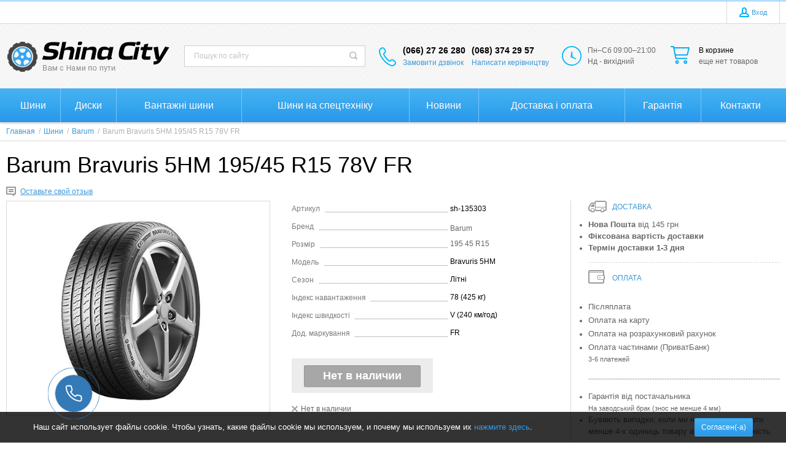

--- FILE ---
content_type: text/html; charset=UTF-8
request_url: https://shinacity.com/shop/product/barum-bravuris-5hm-195-45-r15-78v-fr
body_size: 16919
content:

<!DOCTYPE html>
<html lang="ru">
    <head>
        <meta charset="utf-8" />
        <title>Barum Bravuris 5HM 195/  купить шину в Украине - цена 3319 грн. / ShinaCity</title>
        <meta name="description" content="Выгодно купить шины Barum  Bravuris 5HM 195/  с доставкой по всей Украине по цене 3319 грн - Можно у нас на сайте ShinaCity.com или по ☎ (050) 496-77-17, (067) 620-57-33 / ShinaCity" />
        <meta name="keywords" content="" />
        <meta name="generator" content="ImageCMS" />
        <meta name = "format-detection" content = "telephone=no" />
        <meta name="viewport" content="width=device-width, initial-scale=1, minimum-scale=1, maximum-scale=1, user-scalable=0" />
        <link rel="stylesheet" type="text/css" href="https://shinacity.com/templates/fullMarket/css/style.css?ver=2" media="all" />
        <link rel="stylesheet" type="text/css" href="https://shinacity.com/templates/fullMarket/css/color_scheme_1/colorscheme.css?ver=2" media="all" />
        <!-- <link rel="stylesheet" type="text/css" href="https://shinacity.com/templates/fullMarket/css/color_scheme_1/color.css" media="all" /> -->
        <link rel="stylesheet" type="text/css" href="https://shinacity.com/templates/fullMarket/css/adaptive.css?ver=2" media="all" />
        <link rel="stylesheet" type="text/css" href="https://shinacity.com/templates/fullMarket/js/fancybox/jquery.fancybox-1.3.4.css?ver=2" media="all" />

        
                            
                <script>
            var locale = "";
        </script>
        <script src="https://shinacity.com/templates/fullMarket/js/jquery-1.8.3.min.js"></script>
        <!-- php vars to js -->
                        <script>
                    var curr = 'грн',
            cartItemsProductsId = null,
            nextCs = '',
            nextCsCond = nextCs == '' ? false : true,
            pricePrecision = parseInt('0'),
            checkProdStock = "1", //use in plugin plus minus
            inServerCompare = parseInt("0"),
            inServerWishList = parseInt("0"),
            countViewProd = parseInt("0"),
            theme = "https://shinacity.com/templates/fullMarket/",
            siteUrl = "https://shinacity.com/",
            colorScheme = "css/color_scheme_1",
            isLogin = "0" === '1' ? true : false,
            typePage = "product",
            typeMenu = "col";
        text = {
            search: function(text) {
                return 'Введите более' + ' ' + text + ' символов';
                        },
                        error: {
                            notLogin: 'В список желаний могут добавлять только авторизированные пользователи',
                                        fewsize: function(text) {
                                            return 'Выберите размер меньше или равно' + ' ' + text + ' пикселей';
                                                        },
                                                        enterName: 'Введите название'
                                                                }
                                                            }
    
        text.inCart = 'В корзине';
        text.pc = 'шт.';
        text.quant = 'Кол-во:';
        text.sum = 'Сумма:';
        text.toCart = 'Купить';
        text.pcs = 'Количество:';
        text.kits = 'Комплектов:';
        text.captchaText = 'Код протекции';
        text.plurProd = ['товар', 'товара', 'товаров'];
        text.plurKits = ['набор', 'набора', 'наборов'];
        text.plurComments = ['отзыв', 'отзыва', 'отзывов'];
</script>
        <script src="https://shinacity.com/templates/fullMarket/js/settings.js"></script>
        <!--[if lte IE 9]><script type="text/javascript" src="http://html5shiv.googlecode.com/svn/trunk/html5.js"></script><![endif]-->
        <!--[if lte IE 8]><link rel="stylesheet" type="text/css" href="https://shinacity.com/templates/fullMarket/css/lte_ie_8.css" /><![endif]-->
        <!--[if IE 7]>
            <link rel="stylesheet" type="text/css" href="https://shinacity.com/templates/fullMarket/css/ie_7.css" />
            <script src="https://shinacity.com/templates/fullMarket/js/localStorageJSON.js"></script>
            <![endif]-->

        <link rel="icon" href="/uploads/images/ShinaFav.png" type="image/x-icon" />
        <link rel="shortcut icon" href="/uploads/images/ShinaFav.png" type="image/x-icon" />
<!-- Google Tag Manager -->
<script>
setTimeout(function(){(function(w,d,s,l,i){w[l]=w[l]||[];w[l].push({'gtm.start':
                new Date().getTime(),event:'gtm.js'});var f=d.getElementsByTagName(s)[0],
                j=d.createElement(s),dl=l!='dataLayer'?'&l='+l:'';j.async=true;j.src=
                'https://www.googletagmanager.com/gtm.js?id='+i+dl;f.parentNode.insertBefore(j,f);
                })(window,document,'script','dataLayer','GTM-P5K42H');}, 5000);
</script>
<!-- End Google Tag Manager -->

<div class="phone-button" data-drop="#ordercall" data-tab="true" data-source="https://shinacity.com/shop/callback">
</div>
    <style>.comments:after,.comments .func-button-comment:after{visibility:hidden;display:block;font-size:0;content:".";clear:both;height:0}.func-button-comment{font-size:0}.comments .main-form-comments .frame-form-field{margin-left:0}.comments .author-comment{font-size:12px;font-weight:bold}.comments .frame-list-comments>.sub-1{margin:0}.page-text .comments .frame-list-comments>.sub-1{max-height:none}.comments .frame-comment p{margin-bottom:0}.comments .frame-list-comments.sub-2{float:none;width:auto}#comment .comments .frame-list-comments.sub-2{margin-left:115px;padding-bottom:10px}.page-text .comments .frame-list-comments.sub-2{max-height:none !important;height:auto !important}.page-text .btn-all-comments{display:none !important}.comments .btn-all-comments{margin-left:0;margin-top:5px}.comments .btn>*,.comments input.btn{padding:0 !important}.comments .frame-list-comments .btn.active{box-shadow:none}.comments .icon_comment{background-image:none;width:0;height:0;margin-right:0 !important;overflow:hidden}.comments .frame-list-comments li{border-top:0;padding:0}.comments .frame-list-comments>.sub-1>li{margin-top:13px;margin-bottom:0;border-top:1px solid transparent;padding-top:21px}.comments .frame-list-comments>.sub-1>li:before{display:none}.comments .frame-list-comments>.sub-1>li:first-child{margin-top:0;border-top:0;padding-top:0}.comments .frame-list-comments.sub-2+.s-all-comments{margin-left:33px}.comments .frame-list-comments.sub-2>li{margin-top:20px;position:relative}.comments .frame-list-comments.sub-2>li:first-child{margin-top:20px}.comments .frame-list-comments.sub-2>li:before{content:"";border-width:9px;border-style:solid;top:-9px;left:20px;position:absolute;border-color:transparent}.comments .global-frame-comment-sub2{padding:15px 20px 15px}.comments .funcs-buttons-comment+.frame-list-comments{padding-top:1px}.comments .like>button span span,.comments .dis-like>button span span{font-weight:normal}.comments .like,.comments .dis-like{height:12px;line-height:12px}.comments .author-data-comment-sub1{float:left;width:130px}.comments .s-all-comments{margin-top:7px}.comments .date-comment{display:block;padding-top:1px}.author-data-comment-sub2 .date-comment{display:inline-block}.comments .frame-drop-comment{padding-bottom:0;display:none;width:auto}.frame-comment-sub1,.frame-list-comments.sub-2,.comments .frame-list-comments .frame-drop-comment{margin:0 220px 0 150px}.comments .frame-list-comments .frame-drop-comment{position:relative;padding:10px 50px;border:1px solid transparent;margin-top:20px}.comments .frame-list-comments{padding:10px 0 20px}.comments .title-comment{margin-bottom:6px;font-size:21px}.comments label{display:block}.comments label,.comments .frame-label{margin-bottom:16px;display:block}.comments label .title,.comments .frame-label .title{display:block;margin-bottom:5px}.comments .main-form-comments .title{float:none;width:auto}.comments .frame-form-field{position:relative;display:block}.comments textarea{height:110px;padding-top:11px}.comments .btn{display:inline-block;cursor:pointer;text-decoration:none;position:relative}.comments .btn>*,.comments input.btn{padding:5px 15px 5px}.comments .btn.active{cursor:default}.comments .like{border-right:1px solid transparent;padding-right:7px;margin-right:7px}.like .d_l_1,.dis-like .d_l_1{border-bottom:0}.comments .mark-pr{margin-bottom:4px}.comments .mark-pr .title{font-weight:bold}.comments .mark-pr>.star-small{position:relative;top:2px}.author-data-comment-sub2{margin-bottom:5px}.comments .frame-mark{float:right;width:200px}.comments .comments-main-form{padding:15px 180px 30px 150px;border:1px solid transparent;border-top:0;position:relative}.comments .comments-main-form.noComments{float:none}.comments .comments-main-form .star{vertical-align:middle;top:-2px;margin-right:0}.comments .comments-main-form .star-big{margin-top:0}.forComments{position:relative}#comment .preloader{top:15px}.comments select,.comments input[type="text"],.comments input[type="password"]{height:42px}.comments .btn-blue button,.comments .btn-blue input{padding:0 50px;height:36px}.comments-open-main-form{width:100%;height:35px;text-align:center;border:1px solid transparent}.comments-open-main-form .text-el{font-size:13px;font-weight:bold}.comments-main-form .icon_close_form,.frame-drop-comment .icon_close_form{position:absolute;top:15px;right:20px;cursor:pointer}.comments form .f_l+.o_h{padding-left:20px}.title-default .title .small-text{text-transform:none;font-weight:normal;padding-left:10px}</style></head>

    <body class="isChrome not-js product">
        <script>
            if ('ontouchstart' in document.documentElement)
                document.body.className += ' isTouch';
            else
                document.body.className += ' notTouch';
        </script>
        <script>
    var langs = new Object();
        function lang(value) {
            return  langs[value];
        }
    
</script>        <script> 
 </script>        <div class="main-body">
            <div class="fon-header">
                <header>
                    <div class="top-header">
    <div class="container">
        <nav class="left-header">
                            <div class="frame-time-work">
                    <div>
                                            </div>
                </div>
                    </nav>
        <ul class="items items-user-toolbar-top">
            <!--Start. Top menu and authentication data block-->
            <li class="btn-personal-area">
    <button type="button" id="loginButton" data-drop=".drop-enter" data-source="https://shinacity.com/auth">
        <span class="icon_profile"></span>
        <span class="text-el">Вход</span>
    </button>
</li>
<!--Else show link for personal cabinet -->
            <!--End. Top menu and authentication data block-->
             <!--Start. langs_switcher-->
                         <!--End. langs_switcher-->
        </ul>
    </div>
</div>
<div class="content-header">
    <div class="container">
        <div class="left-content-header t-a_j">
            <!--        Logo-->
            <div class="logo-out">
                                                    <a href="https://shinacity.com/" class="logo">
                        <img src="/uploads/images/ShinaLogo11.png" alt="Интернет магазин Шины и Дисков ShinaCity.com"/>
                    </a>
                            </div>
            <!--                Start. contacts block-->
            <div class="top-search">
                <button class="small-search-btn">
                    <span class="icon_small_search"></span>
                </button>
                <form name="search" method="get" action="https://shinacity.com/shop/search" class="search-form">
                    <input type="text" class="input-search" id="inputString" name="text" autocomplete="off" value="" placeholder="Пошук по сайту"/>
                    <span class="btn-search">
                        <button type="submit"><span class="icon_search"></span></button>
                    </span>
                    <div class="icon_times_drop"></div>
                    <div id="suggestions" class="drop drop-search"></div>
                </form>
            </div>
            <div class="phones-header">
                <div class="frame-ico">
                    <span class="icon_phone_header"></span>
                </div>
                <div>
                                            <div class="f-s_0">
                            <span class="phone">
                                                                    <span class="binct-phone-number-3">(066) 27 26 280</span>
                                                                                                    <span class="binct-phone-number-2">(068) 374 29 57
</span>
                                                                
                            </span>
                        </div>
                                        <div class="btn-order-call">
                        <button data-drop="#ordercall" data-tab="true" data-source="https://shinacity.com/shop/callback">
                            <span class="icon_order_call"></span>
                            <span class="text-el">Замовити дзвінок</span>
                        </button>
                    </div>
                    <div class="btn-order-call tw-hide" style="margin-left: 10px;">
                        <button data-drop=".drop-capitan">
                            <span class="text-el">Написати керівництву</span>
                        </button>
                    </div>
                </div>
            </div>
                            <div class="frame-time-work">
                    <div class="frame-ico">
                        <span class="icon_work"></span>
                    </div>
                    <div>
                        <p><span class="s-t">Пн&ndash;Сб 09:00&ndash;21:00<br />Нд&nbsp;- вихідний<br /></span></p>                    </div>
                </div>
                        <!-- End. Contacts block-->
            <!-- Start. Include cart data template-->
            <div id="tinyBask" class="frame-cleaner">
                
<div class="btn-bask">
    <button>
        <span class="frame-icon">
            <span class="helper"></span>
            <span class="icon_cleaner"></span>
        </span>
        <span class="text-cleaner">
            <span class="helper"></span>
            <span class="d_i-b">
                <span class="title text-el">В корзине</span>
                <span class="d_b">
                    <span class="text-el">еще нет товаров</span>
                </span>
                <span class="text-el small mq-w-768 mq-inline mq-min">0</span>
            </span>
        </span>
    </button>
</div>
            </div>
            <!-- End. Include cart data template-->
            </div>
    </div>
</div>
                </header>
                <div class="frame-menu-main horizontal-menu">
                    <!--    menu-row-category || menu-col-category-->
<div class="container">
    <div class="menu-main not-js menu-col-category">
        <nav>
            <table>
                <tbody>
                    <tr>
                        <td class="mq-w-480 mq-min mq-table-cell">
                            <div class="frame-item-menu-out frameItemMenu">
                                <div class="frame-title is-sub">
                                    <span class="title title-united"><span class="helper"></span><span class="text-el p_r">Каталог<span class="icon-is-sub"></span></span></span>
                                </div>
                                <div class="frame-drop-menu" id="unitedCatalog">
                                </div>
                            </div>
                        </td>
                        <td data-mq-max="768" data-mq-min="0" data-mq-target="#unitedCatalog" class="mq-w-480 mq-max mq-table-cell">
                            <table>
                                <tbody>
                                    <tr>
                                        <td>
    <div class="frame-item-menu frameItemMenu active">
        <div class="frame-title"><a href="https://shinacity.com/shiny" class="title active"><span class="helper"></span><span class="text-el">Шини</span></a></div>    </div>
</td><td>
    <div class="frame-item-menu frameItemMenu">
        <div class="frame-title"><a href="https://shinacity.com/diski" title="Диски " class="title"><span class="helper"></span><span class="text-el">Диски </span></a></div>    </div>
</td><td>
    <div class="frame-item-menu frameItemMenu">
        <div class="frame-title"><a href="https://shinacity.com/shop/category/gruzovye-shiny" title="Вантажні шини" class="title"><span class="helper"></span><span class="text-el">Вантажні шини</span></a></div>    </div>
</td><td>
    <div class="frame-item-menu frameItemMenu">
        <div class="frame-title"><a href="https://shinacity.com/shop/category/selhoz-shiny" title="Шини на спецтехніку" class="title"><span class="helper"></span><span class="text-el">Шини на спецтехніку</span></a></div>    </div>
</td>                                        
<td>
    <div class="frame-item-menu frameItemMenu">
        <div class="frame-title"><a href="https://shinacity.com/novosti" title="Новини" class="title"><span class="helper"></span><span class="text-el">Новини</span></a></div>    </div>
</td>

<td>
    <div class="frame-item-menu frameItemMenu">
        <div class="frame-title"><a href="https://shinacity.com/dostavka-i-oplata" title="Доставка і оплата" class="title"><span class="helper"></span><span class="text-el">Доставка і оплата</span></a></div>    </div>
</td>

<td>
    <div class="frame-item-menu frameItemMenu">
        <div class="frame-title"><a href="https://shinacity.com/pomoshch" title="Гарантія" class="title"><span class="helper"></span><span class="text-el">Гарантія</span></a></div>    </div>
</td>

<td>
    <div class="frame-item-menu frameItemMenu">
        <div class="frame-title"><a href="https://shinacity.com/kontakt" title="Контакти" class="title"><span class="helper"></span><span class="text-el">Контакти</span></a></div>    </div>
</td>

                                    </tr>
                                </tbody>
                            </table>
                        </td>
                    </tr>
                </tbody>
            </table>
        </nav>
    </div>
</div>
<script>
function beforeShowSearch(el, drop) {
    el.closest('td').prevAll().hide();
    el.css('position', 'static');
    drop.removeAttr('style');
}
function afterHideSearch(el, drop) {
    el.closest('td').find('form').hide();
    el.closest('td').prevAll().show().css('display', '');
    el.css('position', '');
}
function closedSearch(el, drop){
    drop.removeAttr('style');
}
</script>
                </div>
                
            </div>
            <div class="content">
                
<div class="frame-crumbs">
    <!-- Making bread crumbs -->
    <div class="crumbs" xmlns:v="http://rdf.data-vocabulary.org/#">
    <div class="container">
        <ul class="items items-crumbs">
            <li class="btn-crumb" typeof="v:Breadcrumb">
                <a href="https://shinacity.com/" rel="v:url" property="v:title">
                    <span class="text-el" itemprop="title">Главная</span>
                    <span class="divider">/</span>
                </a>
            </li>
                             <li class="btn-crumb" typeof="v:Breadcrumb">
                                            <a href="https://shinacity.com/shiny" rel="v:url" property="v:title">
                            <span class="text-el" itemprop="title">Шини</span>
                            <span class="divider">/</span>
                        </a>
                                    </li>
                             <li class="btn-crumb" typeof="v:Breadcrumb">
                                            <a href="https://shinacity.com/shiny/brand-barum" rel="v:url" property="v:title">
                            <span class="text-el" itemprop="title">Barum</span>
                            <span class="divider">/</span>
                        </a>
                                    </li>
                             <li class="btn-crumb" typeof="v:Breadcrumb">
                                            <button disabled="disabled" href="https://shinacity.com/" rel="v:url nofollow" property="v:title">
                            <span class="text-el" itemprop="v:title">Barum Bravuris 5HM 195/45 R15 78V FR </span>
                        </button>
                                    </li>
                    </ul>
    </div>
</div></div>
<div itemscope itemtype="http://schema.org/Product">
<div class="frame-inside page-product">
    <div class="container">
    <div class="f-s_0 title-product">
        <!-- Start. Name product -->
            <div class="frame-title">
                <h1 class="title" itemprop="name">Barum Bravuris 5HM 195/45 R15 78V FR </h1>
            </div>
        <!-- End. Name product -->
    </div>
    <div class="frame-raiting-article">

                                <div class="frame-raiting">
                                                                                                                                                <button class="count-response scroll-to-comments">
                                        <span class="icon_no_comment"></span><span class="d_l">Оставьте свой отзыв</span>
                                    </button>

                                                                                                        </div>

                                <!-- End. Star rating-->
                                <!-- Start. article & variant name & brand name -->
                                                                 <!-- End. article & variant name & brand name -->
                            </div>
                        <div class="clearfix item-product  not-avail">
            <div class="right-product">
                <!--Start. Payments method form -->
                <div class="" data-mq-max="1280" data-mq-min="0" data-mq-target="#deliveryTabs">
                    <div class="frame-delivery-payment">
<dl>
<dt class="title f-s_0"><span class="icon_delivery">&nbsp;</span><span class="text-el">Доставка</span></dt>
</dl>
<ul style="list-style-type: disc;">
<li><span style="font-size: 10pt;"><strong>Нова Пошта</strong>&nbsp;від</span><span style="font-size: 10pt;">&nbsp;145&nbsp;грн</span></li>
<li><span style="font-size: 10pt;"><strong>Фіксована&nbsp;вартість доставки</strong></span></li>
<li><span style="font-size: 10pt;"><strong>Термін доставки 1-3 дня</strong></span></li>
</ul>
<dl>
<dd class="frame-list-delivery">
<ul></ul>
</dd>
<dt class="title f-s_0"><span class="icon_payment">&nbsp;</span><span class="text-el">Оплата</span></dt>
<dd class="frame-list-payment"><br />
<ul style="list-style-type: disc;">
<li><span style="font-size: 10pt;">Післяплата<br /></span></li>
<li><span style="font-size: 10pt;">Оплата на карту</span></li>
<li><span style="font-size: 10pt;">Оплата на&nbsp;розрахунковий рахунок<br /></span></li>
<li><span style="font-size: 10pt;">Оплата&nbsp;частинами (ПриватБанк)<br /><span style="font-size: 8pt;">3-6 платежей</span></span></li>
</ul>
</dd>
</dl>
<p><span style="color: #999999;">------------------------------------------------------------------------------</span></p>
<ul style="list-style-type: disc;">
<li><span style="font-size: 10pt;">Гарантія&nbsp;від постачальника</span><span style="font-size: 10pt;"><br /><span style="font-size: 8pt;">На заводський брак (знос не менше 4 мм)</span><br /></span></li>
<li><span style="font-size: 10pt;">Бувають випадки, коли ми не можемо продати менше 4-х одиниць товару або непарну кількість</span><span style="font-size: 10pt;">.</span></li>
</ul>
</div>                </div>
                <!--End. Payments method form -->
                <!-- Start. Banner-->
                                <!-- End. Banner-->
                <!-- Start. Similar Products-->
                <div class="items-products count-items1" id="similar">
    <div class="title-proposition-v">
        <div class="frame-title">
            <div class="title">Похожие товары</div>
        </div>
    </div>
    <div class="similar-products items-catalog" data-mq-max="1280" data-mq-min="0" data-mq-target="#similarBott">
        

                
    
                <div class="catalog-item equal-cells globalFrameProduct to-cart" data-pos="top">
        <!-- Start. Photo & Name product -->
        <a href="https://shinacity.com/shop/product/lanvigator-comfort-ii-195-45-r15-82v-xl" class="frame-photo-title" title="Lanvigator Comfort II 195/45 R15 82V XL ">
            <span class="photo-block">
                <span class="helper"></span>
                                                    <img src="/uploads/shop/products/medium/c_c_c_c_c_c_c_c_c_c_c_c_c_c_c_c_c_c_c_c_c_c_c_c_c_c_c_c_c_c_c_c_c_c_c_8e4560bd5974390547ae8f009f12223a.jpg"
                         alt="Lanvigator Comfort II 195/45 R15 82V XL "
                         class="vImg"/>
                                                                            </span>
            <div class="frame-star f-s_0">
                            </div>
            <span class="title">Lanvigator Comfort II 195/45 R15 82V XL </span>
        </a>
        <!-- End. Photo & Name product -->
        <div class="description">
            <!-- Start. article & variant name & brand name -->
                        <!-- End. article & variant name & brand name -->
            <!-- Start. Prices-->
            <div class="frame-prices f-s_0">
                                                                <!-- Start. Product price-->
                                    <span class="current-prices f-s_0">
                        <span class="price-new">
                            <span>
                                 <span class="price priceVariant">1 961</span>  <span class="curr">грн</span> 
                            </span>
                        </span>
                                            </span>
                                <!-- End. Product price-->
            </div>
            <!-- End. Prices-->

                
                <div class=" btn-buy btn-disabled "  style="display: none" >
                    <a class="btnBuy infoBut">
                        <span class="text-el">Нет в наличии</span>
                    </a>
                </div>

            

            <!-- End. Collect information about Variants, for future processing -->
                    </div>
        <!-- Start. Remove buttons if compare-->
                <!-- End. Remove buttons if compare-->

        <!-- Start. For wishlist page-->
                <!-- End. For wishlist page-->
            </div>
    </div>
</div>
                <!-- End. Similar Products-->
                            </div>
            <div class="left-product leftProduct">
                <div class="o_h">
                    <div class="left-product-left ">
                        <div class="inside">
                                                        <!-- Start. Photo block-->
                            <a rel="position: 'xBlock'" onclick="return false;" href="/uploads/shop/products/large/c_c_c_c_c_c_c_c_d2434bc18511e0a253fd3f4d41e4e0ce.jpg" class="frame-photo-title photoProduct cloud-zoom" id="photoProduct" title="Barum Bravuris 5HM 195/45 R15 78V FR ">
                                <span class="photo-block">
                                    <span class="helper"></span>
                                    <img src="/uploads/shop/products/large/c_c_c_c_c_c_c_c_d2434bc18511e0a253fd3f4d41e4e0ce.jpg" alt="Barum Bravuris 5HM 195/45 R15 78V FR  - 135301" title="Barum Bravuris 5HM 195/45 R15 78V FR  - 135301" class="vImgPr"  itemprop="image"/>
                                                                                                                                            </span>
                            </a>
                            <div class="horizontal-carousel photo-main-carousel">

                            </div>
                            <!-- End. Photo block-->
                        </div>

                    </div>
                    <div class="left-product-right">
                        <div class="globalFrameProduct">                            
                            <!-- Start. frame for cloudzoom -->
                            <div id="xBlock"></div>
                            <!-- End. frame for cloudzoom -->
                            <!-- Begin frame properties -->                        
                                                                                            <div class="characteristic">
                                    <table>
                                        <tbody>
                                                                                    <tr>
                                                <th><span class="text-el">
                                                  Артикул  
                                                </span></th>
                                                <td><span class="text-el">
                                                    sh-135303                                                </span></td>
                                            </tr>
                                                                                                                            <tr>
                                                <th><span class="text-el">
                                                  Бренд  
                                                </span></th>
                                                <td><span class="text-el" itemprop="brand" itemtype="https://schema.org/Brand" itemscope>
                                                                                                                                                                        <span class="text-el" itemprop="name"><a href="/shiny/brand-barum">Barum</a></span>
                                                                                                                                                            </span></td>
                                            </tr>
                                        

                                                                                    <tr>
                                                <th><span class="text-el">
                                                  Розмір
                                                </span></th>
                                                <td><span class="text-el">
                                                    <a href="/shiny/h-195/w-45/d-r15">195 45 R15 </a>
                                                </span>
                                                </td>
                                            </tr>
                                        




                                            
                                                                                                                                            <tr>
                                                    <th><span class="text-el">Модель </span></th>
                                                                                                                    <td>
                                                                <span class="text-el">Bravuris 5HM                                                                     	                                                                    	                                                                                                                                </span>
                                                            </td>
                                                        
                                                </tr>
                                                                                                                                                                                                                                                                                        <tr>
                                                    <th><span class="text-el">Сезон</span></th>
                                                                                                                    <td>
                                                                <span class="text-el">Літні                                                                    	                                                                    	                                                                                                                                </span>
                                                            </td>
                                                        
                                                </tr>
                                                                                                                                                                                            <tr>
                                                    <th><span class="text-el">Індекс навантаження </span></th>
                                                                                                                    <td>
                                                                <span class="text-el">78                                                                     	                                                                    (425 кг)	                                                                                                                                </span>
                                                            </td>
                                                        
                                                </tr>
                                                                                                                                                                                            <tr>
                                                    <th><span class="text-el">Індекс швидкості </span></th>
                                                                                                                    <td>
                                                                <span class="text-el">V                                                                     	                                                                    (240 км/год)	                                                                                                                                </span>
                                                            </td>
                                                        
                                                </tr>
                                                                                                                                                                                            <tr>
                                                    <th><span class="text-el">Дод. маркування </span></th>
                                                                                                                    <td>
                                                                <span class="text-el">FR                                                                     	                                                                    	                                                                                                                                </span>
                                                            </td>
                                                        
                                                </tr>
                                                                                                                                    </tbody>
                                    </table>
                                </div>                              
                                                            <!-- End frame properties -->
                            <div class="f-s_0 buy-block">
                                <!-- Start. Check variant-->
                                
                                <!-- End. Check variant-->
                                <div class="frame-prices-buy-wish-compare">
                                    <div class="frame-for-photo-popup">
                                        <div class="frame-prices-buy f-s_0">


                                               <!-- Start. Prices-->
                                                <div class="frame-prices f-s_0 "  style="display: none" >
                                                    <!-- Start. Check for discount-->
                                                                                                                                                            <!-- End. Check for discount-->
                                                    <!-- Start. Check old price-->
                                                                                                        <!-- End. Check old price-->
                                                    <!-- Start. Product price-->
                                                                                                            <span class="current-prices f-s_0" itemscope itemtype="http://schema.org/Offer">
                                                            <span class="price-new">
                                                                <span>
                                                                     <span class="price priceVariant">3 319</span>  <span class="curr">грн</span>                                                                     <meta itemprop="price" content="3319" />
                                                                    <meta itemprop="priceCurrency" content="UAH" />
                                                                </span>
                                                            </span>
                                                                                                                    </span>
                                                                                                        <!-- End. Product price-->
                                                </div>

                                                <!-- End. Prices-->
                                                <div class="funcs-buttons"  style="display: none;" >
                                                    <!-- Start. Collect information about Variants, for future processing -->
                                                                                                                                                                                                                            
                                                            <div class="d_i-b v-a_m">
                                                                <div class="js-variant-135303 js-variant" >
                                                                    <div class="btn-not-avail">
                                                                        <button
                                                                            type="button"
                                                                            class="infoBut"
                                                                            data-drop=".drop-report"
                                                                            data-source="/shop/ajax/getNotifyingRequest"

                                                                            data-id="135303"
                                                                            data-product-id="135301"
                                                                            data-name="Barum Bravuris 5HM 195/45 R15 78V FR "
                                                                            data-vname=""
                                                                            data-number="sh-135303"
                                                                            data-price=" 3 319 "
                                                                            data-add-price=""
                                                                            data-orig-price=""
                                                                            data-templateprice =" 3  грн "
                                                                            data-templatepriceadd =""
                                                                            data-templatepricedisc =""
                                                                            data-large-image="
                                                                                                                                                            /uploads/shop/products/large/c_c_c_c_c_c_c_c_d2434bc18511e0a253fd3f4d41e4e0ce.jpg                                                                            "
                                                                            data-main-image="
                                                                                                                                                            /uploads/shop/products/main/c_c_c_c_c_c_c_c_d2434bc18511e0a253fd3f4d41e4e0ce.jpg                                                                            "
                                                                            data-img="
                                                                                                                                                            /uploads/shop/products/small/c_c_c_c_c_c_c_c_d2434bc18511e0a253fd3f4d41e4e0ce.jpg                                                                            "
                                                                            data-maxcount="0"
                                                                            data-url="https://shinacity.com/shop/product/barum-bravuris-5hm-195-45-r15-78v-fr"
                                                                            >
                                                                            <span class="icon-but"></span>
                                                                            <span class="text-el">Сообщить о появлении</span>
                                                                        </button>
                                                                    </div>
                                                                </div>
                                                            </div>
                                                                                                                                                            </div>
                                                <!-- End. Collect information about Variants, for future processing -->


                                                  <div class="btn-buy-p btn-buy btn-disabled " >
                                                      <a class="btnBuy infoBut">
                                                          <span class="text-el">Нет в наличии</span>
                                                      </a>
                                                  </div>

                                        </div>
                                    </div>
                                    <!-- Start. Wish List & Compare List buttons -->
                                                                                                                        <div class="label-is-aviable label-no-aviable f-s_0 js-variant-135303 js-variant" >
                                                <span class="icon-no-aviable"></span>
                                                <span class="text-el">Нет в наличии</span>
                                            </div>
                                                                                                                <!-- End. Wish List & Compare List buttons -->
                                </div>
                            </div>                          
                            <!--Start .Share-->
                            <!-- End. Share -->
                        </div>

                    </div>
                </div>

                                


                <div class="tabs-product-out f-s_0">

                    <!-- Commented block with tabs -->
                                        <!-- End. Commented block with tabs -->

                    <!-- Block without tabs -->
                                                                                    <div class="title-default">
                            <div class="frame-title">
                                <div class="title">Отзывы <span class="small-text">Пока нет отзывов о данном товаре — будьте первым!</span></div>
                            </div>
                        </div>
                                                <div class="frame-form-comment">
                            <div class="forComments p_r">
                                <div class="comments" id="comments">
        <button class="comments-open-main-form" data-slide=".comments-main-form">
        <span class="icon_no_comment"></span>
        <span class="text-el">Написать отзыв</span>
    </button>
    <div class="drop comments-main-form noComments active inherit" >
        <button class="icon_close_form"></button>
        <div class="frame-comments">
            <div class="title-comment">
                <div class="title">Написать отзыв</div>
            </div>
            <!-- Start of new comment fild -->
            <div class="form-comment main-form-comments">
                <div class="inside-padd">
                    <form method="post">
                        <div class="mainPlace"></div>
                        <div class="frame-form-field o_h">
                                                        <label class="small-full-width" style="width: 34%;float:left;margin-right: 4%;">
                                <span class="frame-form-field">
                                    <input type="text" name="comment_author" value="" placeholder="Ваше имя"/>
                                </span>
                            </label>
                            <label class="small-full-width" style="width: 34%;float:left;margin-right: 2%;">
                                <span class="frame-form-field">
                                    <input type="text" name="comment_email" id="comment_email" value="" placeholder="E-mail"/>
                                </span>
                            </label>
                                                        <!-- Start star reiting -->
                            <div class="f_l comments-stars" style="line-height: 42px;">
                                <span class="d_i-b v-a_m" style="margin-right: 10px;">Ваша оценка</span>
                                <div class="d_i-b v-a_m">
                                    <div class="star">
                                        <div class="productRate star-big clicktemprate">
                                            <div class="for_comment" style="width: 0%"></div>
                                            <input class="ratec" name="ratec" type="hidden" value=""/>
                                        </div>
                                    </div>
                                </div>
                            </div>
                            <!-- End star reiting -->
                        </div>
                        <label>
                            <span class="frame-form-field">
                                <textarea name="comment_text" class="comment_text" placeholder="Текст отзыва"></textarea>
                            </span>
                        </label>

                        
                        <div class="frame-label">
                            <div class="frame-form-field">
                                <div class="btn-form btn-blue">
                                    <input type="submit" value="Отправить" onclick="Comments.post(this,{'visibleMainForm': '1'}, '.mainPlace')"/>
                                </div>
                            </div>
                        </div>
                    </form>
                </div>
                <!-- End of new comment fild -->
            </div>
        </div>
    </div>
            
    <div class="frame-drop-comment" data-rel="whoCloneAddPaste">
        <button class="icon_close_form"></button>
        <div class="form-comment layout-highlight frame-comments">
            <div class="inside-padd">
                <form>
                                        <div class="frame-form-field o_h">
                        <label style="width: 48%;float:left;margin-right: 4%;">
                            <span class="frame-form-field">
                                <input type="text" name="comment_author" value=""  placeholder="Ваше имя"/>
                            </span>
                        </label>
                        <label style="width: 48%;float:left;">
                            <span class="frame-form-field">
                                <input type="text" name="comment_email" value=""  placeholder="E-mail"/>
                            </span>
                        </label>
                    </div>
                                        <label>
                        <span class="frame-form-field">
                            <textarea class="comment_text" name="comment_text" placeholder="Текст ответа"></textarea>
                        </span>
                    </label>
                    <!-- End star reiting -->
                                        <div class="frame-label">
                        <span class="frame-form-field">
                            <input type="hidden" id="parent" name="comment_parent" value="">
                            <span class="btn-form btn-blue">
                                <input type="submit" value="Отправить" onclick="Comments.post(this, {'visibleMainForm': '0'})"/>
                            </span>
                        </span>
                    </div>
                </form>
            </div>
        </div>
    </div>
</div>
<div class="d_n" id="useModeration">
    <div class="usemoderation">
        <div class="msg">
            <div class="success">
                Ваш комментарий будет опубликован после модерации администратором            </div>
        </div>
    </div>
</div>
<script>
var _useModeration = 0;
</script>                            </div>
                            <!--End. Comments block-->
                        </div>
                                        <!-- End. Block without tabs -->

                </div>







            </div>
        </div>
    </div>
</div>
</div>
<!-- Start. Photo Popup Frame-->
<div class="d_n">
    <a class="photo-gallery" rel="group1" href="/uploads/shop/products/large/c_c_c_c_c_c_c_c_d2434bc18511e0a253fd3f4d41e4e0ce.jpg"></a>
    </div>
<!-- End. Photo Popup Frame-->

<!-- Start. JS vars-->
<script type="text/javascript">
    var hrefCategoryProduct = "https://shinacity.com/shop/category/shiny";
</script>
    <script type="text/javascript">
        var productPhotoDrop = true;
        var productPhotoCZoom = isTouch ? undefined : true;
    </script>

<!-- End. JS vars-->

<script type="text/javascript">
    initDownloadScripts(['cusel-min-2.5', 'cloud-zoom.1.0.3.min', '_product'], 'initPhotoTrEv', 'initPhotoTrEv');

</script>
<div style="display: none;">
    <img src="/uploads/shop/products/large/c_c_c_c_c_c_c_c_d2434bc18511e0a253fd3f4d41e4e0ce.jpg" alt="Barum Bravuris 5HM 195/45 R15 78V FR " class="vImgPr"/>
    </div>

<!-- ecomm --><script>
    $( document ).load(function() { echo ga ('set','dimension1','135303');
        ga('set','dimension2','offerdetail');
        ga('set','dimension3','3319');
    });
</script>
<!-- End. ecomm -->

<script>
    fbq('track', 'ViewContent');
</script>                <div class="container">
                                    </div>
            </div>
            <div class="h-footer" data-mq-prop="height" data-mq-prop-pool="height" data-mq-elem-pool="footer"></div>
        </div>
        <footer  data-mq-prop="margin-top" data-mq-prop-pref="-" data-mq-prop-pool="height" data-mq-elem-pool="footer">
        <div class="footer-footer">
        <div class="container">
            <div class="inside-padd t-a_j">            
                <div class="footer-menu-stat">
                    <div class="footer-title">О магазині</div>
                    <ul class="nav nav-vertical">
                        
<li><a href="https://shinacity.com/dostavka-i-oplata" target="_self" title="Доставка і оплата">Доставка і оплата</a></li>

<li><a href="https://shinacity.com/pomoshch" target="_self" title="Гарантія">Гарантія</a></li>

<li><a href="https://shinacity.com/kontakt" target="_self" title="Контакти">Контакти</a></li>

<li><a href="https://shinacity.com/novosti" target="_self" title="Новини">Новини</a></li>

<li><a href="https://shinacity.com/aktsii" target="_self" title="Акції">Акції</a></li>

<li><a href="https://shinacity.com/oferta" target="_self" title="Оферта">Оферта</a></li>

                    </ul>
                </div>

                <div class="footer-category-menu">
                    <div class="footer-title">Каталог товарів</div>
                    <ul class="nav nav-vertical">
                        <li>
    <a href="https://shinacity.com/shiny" title="Шини" class="title">Шини</a>
</li><li>
    <a href="https://shinacity.com/diski" title="Диски " class="title">Диски </a>
</li><li>
    <a href="https://shinacity.com/shop/category/gruzovye-shiny" title="Вантажні шини" class="title">Вантажні шини</a>
</li><li>
    <a href="https://shinacity.com/shop/category/selhoz-shiny" title="Шини на спецтехніку" class="title">Шини на спецтехніку</a>
</li>                    </ul>
                </div>

                <div class="footer-profile">
                    <div class="footer-title">Користувач</div>
                    <ul class="nav nav-vertical">
                                                <li>
                            <button type="button" data-trigger="#loginButton" title="Вход">Вхід</button>
                        </li>
                        <li>
                            <button onclick="location = 'https://shinacity.com/auth/register'" title="Регистрация">Реєстрація</button>
                        </li>
                                                                        <li><button type="button" class="bingc-action-open-passive-form" title="Обратный звонок">Зворотній дзвінок</button></li>
                    </ul>
                </div>

                <div class="items-contact-footer">
                    <div class="footer-title">Контакти</div>
                    <ul class="items-contact">
                                                <li>
                            <div class="f-s_0">
                                <span class="icon-phone"></span>
                                                                <div class="text-el tw-show tw-footer-phone" style="display:none;">_</div>
                                <div class="text-el tw-hide"><span class="binct-phone-number-3">
                                    (066) 27 26 280</span>
                                    <span class="binct-phone-number-2">, (068) 374 29 57
								    
                                </span>                                   
                                </div>                               
                                                            </div>
                        </li>
                                                                        <li>
                            <div class="f-s_0">
                                <span class="icon-time"></span>
                                <div class="text-el"><div class="frame-time-work">
<p><span style="color: #ffffff;">Пн&ndash;Сб 09:00&ndash;21:00,&nbsp;Нд -&nbsp;вихідний</span></p>
</div></div>
                            </div>
                        </li>
                                                                        <li class="tw-hide">
                            <div class="f-s_0">
                                <span class="icon-email"></span>
                                <div class="text-el">support@shinacity.com</div>
                            </div>
                        </li>
                                                                        <li class="tw-hide">
                            <div class="f-s_0">
                                <span class="icon-skype"></span>
                                <div class="text-el">ShinaCity</div>
                            </div>
                        </li>
                                                						                        <li>
                            <div class="f-s_0">
                                <span class="icon-viber"></span>
                                <div class="text-el">(095) 74 77 424 - Viber</div>
                            </div>
                        </li>
                        						                        <li>
                            <div class="f-s_0">
                                <span class="icon-youtube"></span>
                                <div class="text-el"><a href="https://www.youtube.com/channel/UCjUa1naDpyMu__pmFcQsibQ">YouTube</a></div>
                            </div>
                        </li>
                                            </ul>
                </div>
                <div class="quick-register">
                    <form data-action="https://shinacity.com/mailer/ajaxSubmit" method="post" id="mailer-form">
    <div class="footer-title">Оставьте свою почту и получайте информацию о ближайших скидках и акциях</div>
    <div class="p_r">
        <span class="icon-email"></span>
        <input type="text" name="user_email" placeholder="Ваш E-mail" />
    </div>
    <div class="btn-form">
        <button type="submit">
            <span class="text-el" >Подписаться</span>
        </button>
        <input type="hidden" name="add_user_mail" value="2">
        <input type="hidden" value="4b7b946058264e82be9f52e61cb34bf0" name="cms_token" />    </div>
</form>                </div>
            </div>
            <div class="frame-type-company">
                <div class="frame-type-company__left">
                <span class="f_r">
                                </span>
                <span>
                    © 2016-2025, Інтернет-магазин ShinaCity.com                    
                </span>
                <span>
                    <img src="/uploads/images/mc_check.svg" style="margin-left: 10px;">
                    <img src="/uploads/images/visa_light_footer_new.svg" style="margin-left: 10px;">
                </span>
                </div>
            </div>
        </div>
    </div>
</footer>                <div class="page__accept-cookie accept-cookie" data-accept-cookie-container>
        <div class="page__container">
            <div class="accept-cookie__row">
                <div class="accept-cookie__body">
                    <p>Наш сайт использует файлы cookie. Чтобы узнать, какие файлы cookie мы используем, и почему мы используем их <a href="https://shinacity.com/faily-cookies" title="Политика cookies">нажмите здесь</a>.</p>                </div>
                <div class="accept-cookie__aside">
                    <button class="btn-form accept-cookie__btn" onclick="policCookie();"><span class="text-el">Согласен(-а)</span></button>
                </div>
            </div>
        </div>
    </div>
        <script type="text/javascript">
            function policCookie(el) {
                $('body').removeClass('cookie-accept-wait').addClass('cookie-accept');
                $('[data-accept-cookie-container]').hide();
                document.cookie = 'accept_cookie=true;path=/';
            }
        </script>
        <style>
            .page__container{
                max-width: 1172px;
                margin: auto;
            }
            .accept-cookie {
                background: rgba(0,0,0, 0.8);
                color: #fff;
            }

            .accept-cookie a {
                color: #fff;
            }

            .accept-cookie__row {
                display: flex;
                align-items: center;
                justify-content: space-between;
                padding: 10px 0;
            }

            .accept-cookie__body {
                font-size: 13px;
            }
            .accept-cookie__body a {
                color: #2C9BEB;
            }
            .accept-cookie__body p {
                margin-bottom: 0px;
            }

            .accept-cookie__aside {
                margin-left: 30px;
            }

            .accept-cookie__btn {
                min-width: initial!important;
                padding: 5px 10px!important;
                color: white;
            }

            .page__accept-cookie {
                position: fixed;
                z-index: 100;
                bottom: 0;
                width: 100%;
                left: 0;
                right: 0;
            }

        </style>
    

        <div class="page__up-btn" data-page-up-btn>
            <i class="page__up-btn-icon"></i>
        </div>

                        
        <script src="https://shinacity.com/templates/fullMarket/js/fancybox/jquery.fancybox-1.3.4.pack.js"></script>
        
                
        <script>
            initDownloadScripts(['united_scripts_v1'], 'init', 'scriptDefer');
        </script>

                <button type="button" id="showCartPopup" data-drop="#popupCart" style="display: none;"></button>
<div class="drop-bask drop drop-style" id="popupCart"></div>
    <script type="text/template" id="searchResultsTemplate">
        <div class="inside-padd">
        <% if (_.keys(items).length > 1) { %>
        <ul class="items items-search-autocomplete">
        <% _.each(items, function(item){
        if (item.name != null){%>
        <li>
        <!-- Start. Photo Block and name  -->
        <a href="https://shinacity.com/shop/product/<%- item.url %>" class="frame-photo-title">
        <span class="photo-block">
        <span class="helper"></span>
        <img src="<%- item.smallImage %>" alt="">
        </span>
        <span class="title"><% print(item.name)  %></span>
        <!-- End. Photo Block and name -->

        <span class="description">
        <!-- Start. Product price  -->
        <span class="frame-prices f-s_0">
        <span class="current-prices var_price_{echo $p->firstVariant->getId()} prod_price_{echo $p->getId()}">
        <span class="price-new">
        <span>
        <span class="price"><%- item.price %></span>
        </span>
        </span>
        <% if (item.nextCurrency != null) { %>
        <span class="price-add">
        <span>
        <span class="price addCurrPrice"><%- item.nextCurrency %></span>
        </span>
        </span>
        <% } %>
        </span>
        </span>
        </span>
        <!-- End. Product price  -->
        </a>
        </li>
        <% }
        }) %>
        </ul>
        <!-- Start. Show link see all results if amount products >0  -->
        <div>
        <div class="btn-autocomplete">
        <a href="https://shinacity.com/shop/search?text=<%- items.queryString %>"  class="f-s_0 t-d_u">
        <span class="icon_show_all"></span><span class="text-el">Посмотреть все результаты →</span>
        </a>
        </div>
        <!-- End. Show link  -->
        <% } else {%>
    <div class="msg f-s_0">
    <div class="info"><span class="icon_info"></span><span class="text-el">По Вашему запросу ничего не найдено</span></div>
    </div>
    <% }%>
    </div>
    </div>
</script>

    <span class="tooltip"></span>
    <div class="apply">
        <div class="content-apply">
            <a href="#">Фильтр</a>
            <div class="description">Найдено <span class="f-s_0"><span id="apply-count">5</span><span class="text-el">&nbsp;</span><span class="plurProd"></span></span></div>
        </div>
        <button type="button" class="icon_times_drop icon_times_apply"></button>
    </div>
    <div class="drop drop-style" id="notification">
        <div class="drop-content-notification">
            <div class="inside-padd notification">

            </div>
        </div>
        <div class="drop-footer"></div>
    </div>
    <button style="display: none;" type="button" data-drop="#notification"  data-modal="true" data-effect-on="fadeIn" data-effect-off="fadeOut" class="trigger"></button>

    <div class="drop drop-style" id="confirm">
        <div class="drop-header">
            <div class="title">Подтвердите</div>
        </div>
        <div class="drop-content-confirm">
            <div class="inside-padd cofirm w-s_n-w">
                <div class="btn-def">
                    <button type="button" data-button-confirm data-modal="true">
                        <span class="text-el">Подтвердить</span>
                    </button>
                </div>
                <div class="btn-cancel">
                    <button type="button" data-closed="closed-js">
                        <span class="text-el d_l_1">Отменить</span>
                    </button>
                </div>
            </div>
        </div>
        <div class="drop-footer"></div>
    </div>
    <button style="display: none;" type="button" data-drop="#confirm" data-confirm="true" data-effect-on="fadeIn" data-effect-off="fadeOut"></button>

            <div class="drop drop-style" id="dropAuth">
            <button type="button" class="icon_times_drop" data-closed="closed-js"></button>
            <div class="drop-content t-a_c" style="width: 350px;min-height: 0;">
                <div class="inside-padd">
                    Для того, что бы добавить товар в список желаний, Вам нужно <button type="button" class="d_l_1" data-drop=".drop-enter" data-source="https://shinacity.com/auth">авторизоваться</button>
                </div>
            </div>
        </div>
    

    <div class="drop-capitan drop drop-style">
        <button type="button" class="icon_times_drop" data-closed="closed-js"></button>
        <div class="drop-header">
            <div class="title">
                Написать руководителю            </div>
        </div>
        <div class="drop-content">
            <div class="inside-padd">
                <div class="horizontal-form ">
                    <div id='PastForm'>


    
    <div class="frame-inside page-text">
        <div class="container">
            <div class="text">
                                <div class="container" >

                    <div class="content center">
                        
                        <div id="contact">
                            <div class="left" >

                                <form data-deedback-mini  action="https://shinacity.com/feedback/feedbackMini" method="post">
                                    <div class="textbox" style="margin-top: 15px;">
                                        <label for="name"><b>Ваше имя</b></label>
                                                                                        <input type="text" id="name" name="name" class="text" value=""
                                               placeholder="Ваше имя"/>
                                    </div>

                                    <div class="textbox" style="margin-top: 15px;">
                                        <label for="email"><b>E-mail</b></label>
                                                                                        <input type="text" id="email" name="email" class="text" value="" placeholder="E-mail"/>
                                    </div>

                                    
                                    <div class="clearfix"></div>
                                    <div class="textbox" style="margin-top: 15px;">
                                        <label for="message"><b>Сообщение</b></label>
                                                                                        <textarea cols="45" rows="10" name="message" id="message" placeholder="Текст сообщения"></textarea>
                                    </div>
                                    
                                    <br><div class="g-recaptcha" data-sitekey="6Lc1XCcbAAAAAIO4ynpqAvyyUefWiXEPc4NYcXO3"></div><script src="https://www.google.com/recaptcha/api.js?hl=ru" async></script>                                                                        

                                    <div style="margin-top: 15px; margin-left: -5px; float: left;">
                                        <div class="btn s-p btn-form m-b_15">
                                                                                            <input type="button" onclick="submitButton();" value="Отправить" />
                                                                                    </div>
                                    </div>
                            </div>
                            <input type="hidden" value="4b7b946058264e82be9f52e61cb34bf0" name="cms_token" />                            </form>
                        </div>

                        <div class="right">
                            <div id="detail">
                                                            </div>
                        </div>
                    </div>

                </div>
                            </div>
        </div>
    </div>
</div>
    <script type="text/javascript">
        function submitButton() {
            var form = $('[data-deedback-mini]');
            var postData = form.serialize();
            
            $.ajax({
                    url: '/feedback/feedbackMini',
                    type: "POST",
                    data: postData,
                    success: function (data) {
                        $('#PastForm').html(data);
                    }
                });               
            

        }
    </script>
                </div>
            </div>
        </div>
        <div class="drop-footer"></div>
    </div>        <script src="https://shinacity.com/templates/fullMarket/js/_adaptive.js"></script>
        <script src="https://shinacity.com/templates/fullMarket/js/slick.min.js"></script>
<script>
/*tw*/
function __gc(e) {
    e = encodeURIComponent(e);
    var n = document.cookie.match(new RegExp("(?:^|; )" + e.replace(/([\.$?*|{}\(\)\[\]\\\/\+^])/g, "\\$1") + "=([^;]*)"));
    return n ? decodeURIComponent(n[1]) : void 0
}

function __sc(e, n, o) {
    e = encodeURIComponent(e), o = o || {};
    var t = o.expires;
    if ("number" == typeof t && t) {
        var c = new Date;
        c.setTime(c.getTime() + 1e3 * t), t = o.expires = c
    }
    t && t.toUTCString && (o.expires = t.toUTCString()), n = encodeURIComponent(n);
    var r = e + "=" + n;
    for (var i in o) {
        r += "; " + i;
        var p = o[i];
        p !== !0 && (r += "=" + p)
    }
    document.cookie = r
}

function __dc(e) {
    __sc(e, "", {
        expires: -1,
        path: "/"
    })
}

$(document).ready(function() {

    $('body').on('click', '#submitOrder', function() {
        __sc('ord_active',1,{expires:7776000,path:'/'});
        __sc('ord_name',$('input[name="userInfo[fullName]"]').val(),{expires:7776000,path:'/'});
        __sc('ord_email',$('input[name="userInfo[email]"]').val(),{expires:7776000,path:'/'});
        __sc('ord_phone',$('input[name="userInfo[phone]"]').val(),{expires:7776000,path:'/'});
        __sc('ord_price', $('#finalAmount').text().replace(/\D+/g,""),{expires:7776000,path:'/'});
    });
    
    if (location.href.indexOf("/order/view/") != -1 && __gc('ord_active')) {

        __dc("ord_active");
        __dc("ord_name");
        __dc("ord_email");
        __dc("ord_phone");
        __dc("ord_price");

        fbq('track', 'Purchase');

    }


    $('body').on('mousedown', '.btn-buy button', function() {
        fbq('track', 'AddToCart');
    });

    $('body').on('mousedown', "#callback-btn-ok", function() {
        if ($('#callback-input-number').val().length != 0 && $('#callback-input-number').val().substring(5,6) == '0') {
            fbq('track', 'Lead');
        }
    });

    $('body').on('mousedown', '.btn-order-call', function() {
        $("#callback-popup-shade").show();
        $("#callback-popup").show();
    });

    
});



$(document).load(function() {
    ga('send', 'pageview');
});
/*end tw*/
</script>

<!-- Google Tag Manager (noscript) -->
<noscript><iframe src="https://www.googletagmanager.com/ns.html?id=GTM-P5K42H"
height="0" width="0" style="display:none;visibility:hidden"></iframe></noscript>
<!-- End Google Tag Manager (noscript) -->		

    <script>;function get_discount(){var t=0;$.ajax({async:!1,url:lang+'/mod_discount/discount_api/get_discount_api',type:'POST',success:function(i){if(i!=''){t=JSON.parse(i);$.post(lang+'/mod_discount/discount_api/get_discount_tpl_from_json_api',{json:i},function(t){$('#Discount').html(t).show()})}}});if(Shop.Cart.discount!=undefined)Shop.Cart.discount=t};function load_certificat(){var t=0;if(Shop.Cart.gift==undefined)$('#gift').load(lang+'/mod_discount/discount_api/render_gift_input');else{t=Shop.Cart.gift;if(t.error){$('#gift p.error').remove();$('<p class="error">'+t.mes+'</p>').insertAfter('#gift [name=giftcert]')}
else{$.get(lang+'/mod_discount/discount_api/render_gift_succes',{json:JSON.stringify(t)},function(t){$('#gift').html(t)});$('#giftCertPrice').html(t.value);$('#giftCertSpan').show()}}};function applyGift(t){var i=0;$.ajax({async:!1,url:lang+'/mod_discount/discount_api/get_gift_certificate',data:'key='+$('[name=giftcert]').val(),type:'POST',success:function(t){if(t!='')i=JSON.parse(t)}});if(Shop.Cart.discount!=undefined)Shop.Cart.gift=i;recountCartPage();return!1};$(document).ready(function(){});</script><script>(function(e){var t={init:function(t){var n=e.extend({pasteAfter:e(this),wrapper:e('body'),pasteWhat:e('[data-rel="whoCloneAddPaste"]'),evPaste:'click',effectIn:'fadeIn',effectOff:'fadeOut',wherePasteAdd:this,whatPasteAdd:'<input type="hidden">',duration:300,before:function(e){return},after:function(e,t){return}},t);var a=e(this),c=n.wrapper,o=n.pasteAfter,f=n.pasteWhat,i=n.evPaste,r=n.effectIn,m=n.effectOff,s=n.duration,l=n.wherePasteAdd,d=n.whatPasteAdd,u=n.before,p=n.after;o=o.split('.');a.unbind(i).bind(i,function(){var i=e(this);pasteAfter2=i;e.each(o,function(e,t){pasteAfter2=pasteAfter2[t]()});var t=pasteAfter2.next(),n=pasteAfter2;u(i);if(!n.hasClass('already')){n.after(c.find(f).clone().hide().find(l).prepend(d).end()).addClass('already');e(document).trigger({'type':'comments.beforeshowformreply','el':n.next()});n.next()[r](s,function(){e(document).trigger({'type':'comments.showformreply','el':e(this)})});p(i,n.next())}
else if(t.is(':visible')){e(document).trigger({'type':'comments.beforehideformreply','el':t});t[m](s,function(){e(document).trigger({'type':'comments.hideformreply','el':e(this)})})}
else if(!t.is(':visible')){e(document).trigger({'type':'comments.beforeshowformreply','el':t});t[r](s,function(){e(document).trigger({'type':'comments.showformreply','el':e(this)})})}})}};e.fn.cloneAddPaste=function(n){if(t[n]){return t[n].apply(this,Array.prototype.slice.call(arguments,1))}
else if(typeof n==='object'||!n){return t.init.apply(this,arguments)}
else{e.error('Method '+n+' does not exist on jQuery.cloneaddpaste')}}})(jQuery);(function(e){var t={init:function(t){var n=e.extend({width:0,afterClick:function(){return!0}},t);var o=n.width;this.each(function(){var t=e(this);if(!t.hasClass('disabled')){t.hover(function(){e(this).append('<span></span>')},function(){e(this).find('span').remove()});var s;t.mousemove(function(e){if(!e){e=window.event};if(e.pageX){x=e.pageX}
else if(e.clientX){x=e.clientX+(document.documentElement.scrollLeft||document.body.scrollLeft)-document.documentElement.clientLeft};var i=0,t=this;while(t.offsetParent){i+=t.offsetLeft;t=t.offsetParent};var n=x-i,r=5*n%this.offsetWidth;s=parseInt(5*n/this.offsetWidth);if(r>0){s+=1};jQuery(this).find('span').eq(0).css('width',s*o)});t.click(function(){n.afterClick(t,s);return!1})}})}};e.fn.starRating=function(n){if(t[n]){return t[n].apply(this,Array.prototype.slice.call(arguments,1))}
else if(typeof n==='object'||!n){return t.init.apply(this,arguments)}
else{e.error('Method '+n+' does not exist on jQuery.starRating')}}})(jQuery);var Comments={toComment:function(e,t){$('html, body').scrollTop(t.offset().top-20);t.find(':input:first').focus()},initComments:function(e){$('.star-big').starRating({width:17,afterClick:function(e,t){if(e.hasClass('clicktemprate')){$('.productRate > div.for_comment').css('width',t*20+'%');$('.ratec').attr('value',t)}}});$('[data-rel="cloneAddPaste"]').cloneAddPaste({wrapper:e,pasteAfter:'parent.parent',pasteWhat:$('[data-rel="whoCloneAddPaste"]'),evPaste:'click',effectIn:'slideDown',effectOff:'slideUp',duration:300,wherePasteAdd:'form',whatPasteAdd:'',before:function(e){e.parent().toggleClass('active')},after:function(e,t){$(t).find('input[name=comment_parent]').val(e.data('parid'));$('#comments form').submit(function(){return!1})}});$('.comments form').submit(function(e){e.preventDefault()});$('.usefullyes').bind('click',function(){var e=$(this).attr('data-comid');$.ajax({type:'POST',data:'comid='+e,dataType:'json',url:'/comments/commentsapi/setyes',success:function(t){if(t!==null){$('.yesholder'+e).each(function(){$(this).html('('+t.y_count+')')})}}})});$('.usefullno').bind('click',function(){var e=$(this).attr('data-comid');$.ajax({type:'POST',data:'comid='+e,dataType:'json',url:'/comments/commentsapi/setno',success:function(t){if(t!==null){$('.noholder'+e).each(function(){$(this).html('('+t.n_count+')')})}}})});$('.comments-open-main-form').on('click.slide',function(){$(this).toggleClass('active');var e=$(this).attr('data-slide');$(e).stop().off('click.slide').slideToggle()});$('.comments-main-form .icon_close_form').on('click.slide',function(){$('.comments-open-main-form').removeClass('active');$('.comments-main-form').off('click.slide').slideUp()});$(document).on('click','.frame-drop-comment .icon_close_form',function(){$(this).closest('.global-frame-comment-sub1').find('.btn > button').trigger('click')})},renderPosts:function(e,t,n){var o='';if(t!=undefined){o=t};e=$(e);$.ajax({url:locale+'/comments/commentsapi/renderPosts',dataType:'json',data:o,type:'post',success:function(t){e.each(function(){$(this).empty()});if(t!==null){var o=t.comments,s=e.length;e.each(function(e,t){$(this).append(o);if(e+1==s){Comments.initComments($(this))}});if(parseInt(t.commentsCount)!=0){$('#cc').html('');$('#cc').html(parseInt(t.commentsCount)+' '+pluralStr(parseInt(t.commentsCount),text.plurComments))};if(n&&_useModeration){n=isNaN(n)?$(n):$('[data-place="'+n+'"]');n.empty().append($('#useModeration').html());setTimeout(function(){e.find('.usemoderation').hide()},3000)}};$(document).trigger({'type':'rendercomment.after','el':e})}})},post:function(e,t,n){$.ajax({url:'/comments/commentsapi/newPost',data:$(e).closest('form').serialize()+'&action=newPost',dataType:'json',beforeSend:function(){$(e).closest('.forComments').append('<div class="preloader"></div>')},type:'post',complete:function(){$(e).closest('.forComments').find(preloader).remove()},success:function(o){var s=$(e).closest('form');if(o.answer==='sucesfull'){$('.comment_text').each(function(){$(this).val('')});$('.comment_plus').val('');$('.comment_minus').val('');Comments.renderPosts($(e).closest('.forComments'),t,n?n:+s.find('[name="comment_parent"]').val())}
else{s.find('.error_text').remove();s.prepend('<div class="error_text">'+message.error(o.validation_errors)+'</div>');drawIcons(s.find('.error_text').find(selIcons));$(e).closest('.patch-product-view').removeAttr('style').css('max-height','none')}}})}};$(document).on('scriptDefer',function(){Comments.initComments()});</script></body></html>

--- FILE ---
content_type: text/html; charset=utf-8
request_url: https://www.google.com/recaptcha/api2/anchor?ar=1&k=6Lc1XCcbAAAAAIO4ynpqAvyyUefWiXEPc4NYcXO3&co=aHR0cHM6Ly9zaGluYWNpdHkuY29tOjQ0Mw..&hl=ru&v=PoyoqOPhxBO7pBk68S4YbpHZ&size=normal&anchor-ms=20000&execute-ms=30000&cb=dx0w19pch5q7
body_size: 49620
content:
<!DOCTYPE HTML><html dir="ltr" lang="ru"><head><meta http-equiv="Content-Type" content="text/html; charset=UTF-8">
<meta http-equiv="X-UA-Compatible" content="IE=edge">
<title>reCAPTCHA</title>
<style type="text/css">
/* cyrillic-ext */
@font-face {
  font-family: 'Roboto';
  font-style: normal;
  font-weight: 400;
  font-stretch: 100%;
  src: url(//fonts.gstatic.com/s/roboto/v48/KFO7CnqEu92Fr1ME7kSn66aGLdTylUAMa3GUBHMdazTgWw.woff2) format('woff2');
  unicode-range: U+0460-052F, U+1C80-1C8A, U+20B4, U+2DE0-2DFF, U+A640-A69F, U+FE2E-FE2F;
}
/* cyrillic */
@font-face {
  font-family: 'Roboto';
  font-style: normal;
  font-weight: 400;
  font-stretch: 100%;
  src: url(//fonts.gstatic.com/s/roboto/v48/KFO7CnqEu92Fr1ME7kSn66aGLdTylUAMa3iUBHMdazTgWw.woff2) format('woff2');
  unicode-range: U+0301, U+0400-045F, U+0490-0491, U+04B0-04B1, U+2116;
}
/* greek-ext */
@font-face {
  font-family: 'Roboto';
  font-style: normal;
  font-weight: 400;
  font-stretch: 100%;
  src: url(//fonts.gstatic.com/s/roboto/v48/KFO7CnqEu92Fr1ME7kSn66aGLdTylUAMa3CUBHMdazTgWw.woff2) format('woff2');
  unicode-range: U+1F00-1FFF;
}
/* greek */
@font-face {
  font-family: 'Roboto';
  font-style: normal;
  font-weight: 400;
  font-stretch: 100%;
  src: url(//fonts.gstatic.com/s/roboto/v48/KFO7CnqEu92Fr1ME7kSn66aGLdTylUAMa3-UBHMdazTgWw.woff2) format('woff2');
  unicode-range: U+0370-0377, U+037A-037F, U+0384-038A, U+038C, U+038E-03A1, U+03A3-03FF;
}
/* math */
@font-face {
  font-family: 'Roboto';
  font-style: normal;
  font-weight: 400;
  font-stretch: 100%;
  src: url(//fonts.gstatic.com/s/roboto/v48/KFO7CnqEu92Fr1ME7kSn66aGLdTylUAMawCUBHMdazTgWw.woff2) format('woff2');
  unicode-range: U+0302-0303, U+0305, U+0307-0308, U+0310, U+0312, U+0315, U+031A, U+0326-0327, U+032C, U+032F-0330, U+0332-0333, U+0338, U+033A, U+0346, U+034D, U+0391-03A1, U+03A3-03A9, U+03B1-03C9, U+03D1, U+03D5-03D6, U+03F0-03F1, U+03F4-03F5, U+2016-2017, U+2034-2038, U+203C, U+2040, U+2043, U+2047, U+2050, U+2057, U+205F, U+2070-2071, U+2074-208E, U+2090-209C, U+20D0-20DC, U+20E1, U+20E5-20EF, U+2100-2112, U+2114-2115, U+2117-2121, U+2123-214F, U+2190, U+2192, U+2194-21AE, U+21B0-21E5, U+21F1-21F2, U+21F4-2211, U+2213-2214, U+2216-22FF, U+2308-230B, U+2310, U+2319, U+231C-2321, U+2336-237A, U+237C, U+2395, U+239B-23B7, U+23D0, U+23DC-23E1, U+2474-2475, U+25AF, U+25B3, U+25B7, U+25BD, U+25C1, U+25CA, U+25CC, U+25FB, U+266D-266F, U+27C0-27FF, U+2900-2AFF, U+2B0E-2B11, U+2B30-2B4C, U+2BFE, U+3030, U+FF5B, U+FF5D, U+1D400-1D7FF, U+1EE00-1EEFF;
}
/* symbols */
@font-face {
  font-family: 'Roboto';
  font-style: normal;
  font-weight: 400;
  font-stretch: 100%;
  src: url(//fonts.gstatic.com/s/roboto/v48/KFO7CnqEu92Fr1ME7kSn66aGLdTylUAMaxKUBHMdazTgWw.woff2) format('woff2');
  unicode-range: U+0001-000C, U+000E-001F, U+007F-009F, U+20DD-20E0, U+20E2-20E4, U+2150-218F, U+2190, U+2192, U+2194-2199, U+21AF, U+21E6-21F0, U+21F3, U+2218-2219, U+2299, U+22C4-22C6, U+2300-243F, U+2440-244A, U+2460-24FF, U+25A0-27BF, U+2800-28FF, U+2921-2922, U+2981, U+29BF, U+29EB, U+2B00-2BFF, U+4DC0-4DFF, U+FFF9-FFFB, U+10140-1018E, U+10190-1019C, U+101A0, U+101D0-101FD, U+102E0-102FB, U+10E60-10E7E, U+1D2C0-1D2D3, U+1D2E0-1D37F, U+1F000-1F0FF, U+1F100-1F1AD, U+1F1E6-1F1FF, U+1F30D-1F30F, U+1F315, U+1F31C, U+1F31E, U+1F320-1F32C, U+1F336, U+1F378, U+1F37D, U+1F382, U+1F393-1F39F, U+1F3A7-1F3A8, U+1F3AC-1F3AF, U+1F3C2, U+1F3C4-1F3C6, U+1F3CA-1F3CE, U+1F3D4-1F3E0, U+1F3ED, U+1F3F1-1F3F3, U+1F3F5-1F3F7, U+1F408, U+1F415, U+1F41F, U+1F426, U+1F43F, U+1F441-1F442, U+1F444, U+1F446-1F449, U+1F44C-1F44E, U+1F453, U+1F46A, U+1F47D, U+1F4A3, U+1F4B0, U+1F4B3, U+1F4B9, U+1F4BB, U+1F4BF, U+1F4C8-1F4CB, U+1F4D6, U+1F4DA, U+1F4DF, U+1F4E3-1F4E6, U+1F4EA-1F4ED, U+1F4F7, U+1F4F9-1F4FB, U+1F4FD-1F4FE, U+1F503, U+1F507-1F50B, U+1F50D, U+1F512-1F513, U+1F53E-1F54A, U+1F54F-1F5FA, U+1F610, U+1F650-1F67F, U+1F687, U+1F68D, U+1F691, U+1F694, U+1F698, U+1F6AD, U+1F6B2, U+1F6B9-1F6BA, U+1F6BC, U+1F6C6-1F6CF, U+1F6D3-1F6D7, U+1F6E0-1F6EA, U+1F6F0-1F6F3, U+1F6F7-1F6FC, U+1F700-1F7FF, U+1F800-1F80B, U+1F810-1F847, U+1F850-1F859, U+1F860-1F887, U+1F890-1F8AD, U+1F8B0-1F8BB, U+1F8C0-1F8C1, U+1F900-1F90B, U+1F93B, U+1F946, U+1F984, U+1F996, U+1F9E9, U+1FA00-1FA6F, U+1FA70-1FA7C, U+1FA80-1FA89, U+1FA8F-1FAC6, U+1FACE-1FADC, U+1FADF-1FAE9, U+1FAF0-1FAF8, U+1FB00-1FBFF;
}
/* vietnamese */
@font-face {
  font-family: 'Roboto';
  font-style: normal;
  font-weight: 400;
  font-stretch: 100%;
  src: url(//fonts.gstatic.com/s/roboto/v48/KFO7CnqEu92Fr1ME7kSn66aGLdTylUAMa3OUBHMdazTgWw.woff2) format('woff2');
  unicode-range: U+0102-0103, U+0110-0111, U+0128-0129, U+0168-0169, U+01A0-01A1, U+01AF-01B0, U+0300-0301, U+0303-0304, U+0308-0309, U+0323, U+0329, U+1EA0-1EF9, U+20AB;
}
/* latin-ext */
@font-face {
  font-family: 'Roboto';
  font-style: normal;
  font-weight: 400;
  font-stretch: 100%;
  src: url(//fonts.gstatic.com/s/roboto/v48/KFO7CnqEu92Fr1ME7kSn66aGLdTylUAMa3KUBHMdazTgWw.woff2) format('woff2');
  unicode-range: U+0100-02BA, U+02BD-02C5, U+02C7-02CC, U+02CE-02D7, U+02DD-02FF, U+0304, U+0308, U+0329, U+1D00-1DBF, U+1E00-1E9F, U+1EF2-1EFF, U+2020, U+20A0-20AB, U+20AD-20C0, U+2113, U+2C60-2C7F, U+A720-A7FF;
}
/* latin */
@font-face {
  font-family: 'Roboto';
  font-style: normal;
  font-weight: 400;
  font-stretch: 100%;
  src: url(//fonts.gstatic.com/s/roboto/v48/KFO7CnqEu92Fr1ME7kSn66aGLdTylUAMa3yUBHMdazQ.woff2) format('woff2');
  unicode-range: U+0000-00FF, U+0131, U+0152-0153, U+02BB-02BC, U+02C6, U+02DA, U+02DC, U+0304, U+0308, U+0329, U+2000-206F, U+20AC, U+2122, U+2191, U+2193, U+2212, U+2215, U+FEFF, U+FFFD;
}
/* cyrillic-ext */
@font-face {
  font-family: 'Roboto';
  font-style: normal;
  font-weight: 500;
  font-stretch: 100%;
  src: url(//fonts.gstatic.com/s/roboto/v48/KFO7CnqEu92Fr1ME7kSn66aGLdTylUAMa3GUBHMdazTgWw.woff2) format('woff2');
  unicode-range: U+0460-052F, U+1C80-1C8A, U+20B4, U+2DE0-2DFF, U+A640-A69F, U+FE2E-FE2F;
}
/* cyrillic */
@font-face {
  font-family: 'Roboto';
  font-style: normal;
  font-weight: 500;
  font-stretch: 100%;
  src: url(//fonts.gstatic.com/s/roboto/v48/KFO7CnqEu92Fr1ME7kSn66aGLdTylUAMa3iUBHMdazTgWw.woff2) format('woff2');
  unicode-range: U+0301, U+0400-045F, U+0490-0491, U+04B0-04B1, U+2116;
}
/* greek-ext */
@font-face {
  font-family: 'Roboto';
  font-style: normal;
  font-weight: 500;
  font-stretch: 100%;
  src: url(//fonts.gstatic.com/s/roboto/v48/KFO7CnqEu92Fr1ME7kSn66aGLdTylUAMa3CUBHMdazTgWw.woff2) format('woff2');
  unicode-range: U+1F00-1FFF;
}
/* greek */
@font-face {
  font-family: 'Roboto';
  font-style: normal;
  font-weight: 500;
  font-stretch: 100%;
  src: url(//fonts.gstatic.com/s/roboto/v48/KFO7CnqEu92Fr1ME7kSn66aGLdTylUAMa3-UBHMdazTgWw.woff2) format('woff2');
  unicode-range: U+0370-0377, U+037A-037F, U+0384-038A, U+038C, U+038E-03A1, U+03A3-03FF;
}
/* math */
@font-face {
  font-family: 'Roboto';
  font-style: normal;
  font-weight: 500;
  font-stretch: 100%;
  src: url(//fonts.gstatic.com/s/roboto/v48/KFO7CnqEu92Fr1ME7kSn66aGLdTylUAMawCUBHMdazTgWw.woff2) format('woff2');
  unicode-range: U+0302-0303, U+0305, U+0307-0308, U+0310, U+0312, U+0315, U+031A, U+0326-0327, U+032C, U+032F-0330, U+0332-0333, U+0338, U+033A, U+0346, U+034D, U+0391-03A1, U+03A3-03A9, U+03B1-03C9, U+03D1, U+03D5-03D6, U+03F0-03F1, U+03F4-03F5, U+2016-2017, U+2034-2038, U+203C, U+2040, U+2043, U+2047, U+2050, U+2057, U+205F, U+2070-2071, U+2074-208E, U+2090-209C, U+20D0-20DC, U+20E1, U+20E5-20EF, U+2100-2112, U+2114-2115, U+2117-2121, U+2123-214F, U+2190, U+2192, U+2194-21AE, U+21B0-21E5, U+21F1-21F2, U+21F4-2211, U+2213-2214, U+2216-22FF, U+2308-230B, U+2310, U+2319, U+231C-2321, U+2336-237A, U+237C, U+2395, U+239B-23B7, U+23D0, U+23DC-23E1, U+2474-2475, U+25AF, U+25B3, U+25B7, U+25BD, U+25C1, U+25CA, U+25CC, U+25FB, U+266D-266F, U+27C0-27FF, U+2900-2AFF, U+2B0E-2B11, U+2B30-2B4C, U+2BFE, U+3030, U+FF5B, U+FF5D, U+1D400-1D7FF, U+1EE00-1EEFF;
}
/* symbols */
@font-face {
  font-family: 'Roboto';
  font-style: normal;
  font-weight: 500;
  font-stretch: 100%;
  src: url(//fonts.gstatic.com/s/roboto/v48/KFO7CnqEu92Fr1ME7kSn66aGLdTylUAMaxKUBHMdazTgWw.woff2) format('woff2');
  unicode-range: U+0001-000C, U+000E-001F, U+007F-009F, U+20DD-20E0, U+20E2-20E4, U+2150-218F, U+2190, U+2192, U+2194-2199, U+21AF, U+21E6-21F0, U+21F3, U+2218-2219, U+2299, U+22C4-22C6, U+2300-243F, U+2440-244A, U+2460-24FF, U+25A0-27BF, U+2800-28FF, U+2921-2922, U+2981, U+29BF, U+29EB, U+2B00-2BFF, U+4DC0-4DFF, U+FFF9-FFFB, U+10140-1018E, U+10190-1019C, U+101A0, U+101D0-101FD, U+102E0-102FB, U+10E60-10E7E, U+1D2C0-1D2D3, U+1D2E0-1D37F, U+1F000-1F0FF, U+1F100-1F1AD, U+1F1E6-1F1FF, U+1F30D-1F30F, U+1F315, U+1F31C, U+1F31E, U+1F320-1F32C, U+1F336, U+1F378, U+1F37D, U+1F382, U+1F393-1F39F, U+1F3A7-1F3A8, U+1F3AC-1F3AF, U+1F3C2, U+1F3C4-1F3C6, U+1F3CA-1F3CE, U+1F3D4-1F3E0, U+1F3ED, U+1F3F1-1F3F3, U+1F3F5-1F3F7, U+1F408, U+1F415, U+1F41F, U+1F426, U+1F43F, U+1F441-1F442, U+1F444, U+1F446-1F449, U+1F44C-1F44E, U+1F453, U+1F46A, U+1F47D, U+1F4A3, U+1F4B0, U+1F4B3, U+1F4B9, U+1F4BB, U+1F4BF, U+1F4C8-1F4CB, U+1F4D6, U+1F4DA, U+1F4DF, U+1F4E3-1F4E6, U+1F4EA-1F4ED, U+1F4F7, U+1F4F9-1F4FB, U+1F4FD-1F4FE, U+1F503, U+1F507-1F50B, U+1F50D, U+1F512-1F513, U+1F53E-1F54A, U+1F54F-1F5FA, U+1F610, U+1F650-1F67F, U+1F687, U+1F68D, U+1F691, U+1F694, U+1F698, U+1F6AD, U+1F6B2, U+1F6B9-1F6BA, U+1F6BC, U+1F6C6-1F6CF, U+1F6D3-1F6D7, U+1F6E0-1F6EA, U+1F6F0-1F6F3, U+1F6F7-1F6FC, U+1F700-1F7FF, U+1F800-1F80B, U+1F810-1F847, U+1F850-1F859, U+1F860-1F887, U+1F890-1F8AD, U+1F8B0-1F8BB, U+1F8C0-1F8C1, U+1F900-1F90B, U+1F93B, U+1F946, U+1F984, U+1F996, U+1F9E9, U+1FA00-1FA6F, U+1FA70-1FA7C, U+1FA80-1FA89, U+1FA8F-1FAC6, U+1FACE-1FADC, U+1FADF-1FAE9, U+1FAF0-1FAF8, U+1FB00-1FBFF;
}
/* vietnamese */
@font-face {
  font-family: 'Roboto';
  font-style: normal;
  font-weight: 500;
  font-stretch: 100%;
  src: url(//fonts.gstatic.com/s/roboto/v48/KFO7CnqEu92Fr1ME7kSn66aGLdTylUAMa3OUBHMdazTgWw.woff2) format('woff2');
  unicode-range: U+0102-0103, U+0110-0111, U+0128-0129, U+0168-0169, U+01A0-01A1, U+01AF-01B0, U+0300-0301, U+0303-0304, U+0308-0309, U+0323, U+0329, U+1EA0-1EF9, U+20AB;
}
/* latin-ext */
@font-face {
  font-family: 'Roboto';
  font-style: normal;
  font-weight: 500;
  font-stretch: 100%;
  src: url(//fonts.gstatic.com/s/roboto/v48/KFO7CnqEu92Fr1ME7kSn66aGLdTylUAMa3KUBHMdazTgWw.woff2) format('woff2');
  unicode-range: U+0100-02BA, U+02BD-02C5, U+02C7-02CC, U+02CE-02D7, U+02DD-02FF, U+0304, U+0308, U+0329, U+1D00-1DBF, U+1E00-1E9F, U+1EF2-1EFF, U+2020, U+20A0-20AB, U+20AD-20C0, U+2113, U+2C60-2C7F, U+A720-A7FF;
}
/* latin */
@font-face {
  font-family: 'Roboto';
  font-style: normal;
  font-weight: 500;
  font-stretch: 100%;
  src: url(//fonts.gstatic.com/s/roboto/v48/KFO7CnqEu92Fr1ME7kSn66aGLdTylUAMa3yUBHMdazQ.woff2) format('woff2');
  unicode-range: U+0000-00FF, U+0131, U+0152-0153, U+02BB-02BC, U+02C6, U+02DA, U+02DC, U+0304, U+0308, U+0329, U+2000-206F, U+20AC, U+2122, U+2191, U+2193, U+2212, U+2215, U+FEFF, U+FFFD;
}
/* cyrillic-ext */
@font-face {
  font-family: 'Roboto';
  font-style: normal;
  font-weight: 900;
  font-stretch: 100%;
  src: url(//fonts.gstatic.com/s/roboto/v48/KFO7CnqEu92Fr1ME7kSn66aGLdTylUAMa3GUBHMdazTgWw.woff2) format('woff2');
  unicode-range: U+0460-052F, U+1C80-1C8A, U+20B4, U+2DE0-2DFF, U+A640-A69F, U+FE2E-FE2F;
}
/* cyrillic */
@font-face {
  font-family: 'Roboto';
  font-style: normal;
  font-weight: 900;
  font-stretch: 100%;
  src: url(//fonts.gstatic.com/s/roboto/v48/KFO7CnqEu92Fr1ME7kSn66aGLdTylUAMa3iUBHMdazTgWw.woff2) format('woff2');
  unicode-range: U+0301, U+0400-045F, U+0490-0491, U+04B0-04B1, U+2116;
}
/* greek-ext */
@font-face {
  font-family: 'Roboto';
  font-style: normal;
  font-weight: 900;
  font-stretch: 100%;
  src: url(//fonts.gstatic.com/s/roboto/v48/KFO7CnqEu92Fr1ME7kSn66aGLdTylUAMa3CUBHMdazTgWw.woff2) format('woff2');
  unicode-range: U+1F00-1FFF;
}
/* greek */
@font-face {
  font-family: 'Roboto';
  font-style: normal;
  font-weight: 900;
  font-stretch: 100%;
  src: url(//fonts.gstatic.com/s/roboto/v48/KFO7CnqEu92Fr1ME7kSn66aGLdTylUAMa3-UBHMdazTgWw.woff2) format('woff2');
  unicode-range: U+0370-0377, U+037A-037F, U+0384-038A, U+038C, U+038E-03A1, U+03A3-03FF;
}
/* math */
@font-face {
  font-family: 'Roboto';
  font-style: normal;
  font-weight: 900;
  font-stretch: 100%;
  src: url(//fonts.gstatic.com/s/roboto/v48/KFO7CnqEu92Fr1ME7kSn66aGLdTylUAMawCUBHMdazTgWw.woff2) format('woff2');
  unicode-range: U+0302-0303, U+0305, U+0307-0308, U+0310, U+0312, U+0315, U+031A, U+0326-0327, U+032C, U+032F-0330, U+0332-0333, U+0338, U+033A, U+0346, U+034D, U+0391-03A1, U+03A3-03A9, U+03B1-03C9, U+03D1, U+03D5-03D6, U+03F0-03F1, U+03F4-03F5, U+2016-2017, U+2034-2038, U+203C, U+2040, U+2043, U+2047, U+2050, U+2057, U+205F, U+2070-2071, U+2074-208E, U+2090-209C, U+20D0-20DC, U+20E1, U+20E5-20EF, U+2100-2112, U+2114-2115, U+2117-2121, U+2123-214F, U+2190, U+2192, U+2194-21AE, U+21B0-21E5, U+21F1-21F2, U+21F4-2211, U+2213-2214, U+2216-22FF, U+2308-230B, U+2310, U+2319, U+231C-2321, U+2336-237A, U+237C, U+2395, U+239B-23B7, U+23D0, U+23DC-23E1, U+2474-2475, U+25AF, U+25B3, U+25B7, U+25BD, U+25C1, U+25CA, U+25CC, U+25FB, U+266D-266F, U+27C0-27FF, U+2900-2AFF, U+2B0E-2B11, U+2B30-2B4C, U+2BFE, U+3030, U+FF5B, U+FF5D, U+1D400-1D7FF, U+1EE00-1EEFF;
}
/* symbols */
@font-face {
  font-family: 'Roboto';
  font-style: normal;
  font-weight: 900;
  font-stretch: 100%;
  src: url(//fonts.gstatic.com/s/roboto/v48/KFO7CnqEu92Fr1ME7kSn66aGLdTylUAMaxKUBHMdazTgWw.woff2) format('woff2');
  unicode-range: U+0001-000C, U+000E-001F, U+007F-009F, U+20DD-20E0, U+20E2-20E4, U+2150-218F, U+2190, U+2192, U+2194-2199, U+21AF, U+21E6-21F0, U+21F3, U+2218-2219, U+2299, U+22C4-22C6, U+2300-243F, U+2440-244A, U+2460-24FF, U+25A0-27BF, U+2800-28FF, U+2921-2922, U+2981, U+29BF, U+29EB, U+2B00-2BFF, U+4DC0-4DFF, U+FFF9-FFFB, U+10140-1018E, U+10190-1019C, U+101A0, U+101D0-101FD, U+102E0-102FB, U+10E60-10E7E, U+1D2C0-1D2D3, U+1D2E0-1D37F, U+1F000-1F0FF, U+1F100-1F1AD, U+1F1E6-1F1FF, U+1F30D-1F30F, U+1F315, U+1F31C, U+1F31E, U+1F320-1F32C, U+1F336, U+1F378, U+1F37D, U+1F382, U+1F393-1F39F, U+1F3A7-1F3A8, U+1F3AC-1F3AF, U+1F3C2, U+1F3C4-1F3C6, U+1F3CA-1F3CE, U+1F3D4-1F3E0, U+1F3ED, U+1F3F1-1F3F3, U+1F3F5-1F3F7, U+1F408, U+1F415, U+1F41F, U+1F426, U+1F43F, U+1F441-1F442, U+1F444, U+1F446-1F449, U+1F44C-1F44E, U+1F453, U+1F46A, U+1F47D, U+1F4A3, U+1F4B0, U+1F4B3, U+1F4B9, U+1F4BB, U+1F4BF, U+1F4C8-1F4CB, U+1F4D6, U+1F4DA, U+1F4DF, U+1F4E3-1F4E6, U+1F4EA-1F4ED, U+1F4F7, U+1F4F9-1F4FB, U+1F4FD-1F4FE, U+1F503, U+1F507-1F50B, U+1F50D, U+1F512-1F513, U+1F53E-1F54A, U+1F54F-1F5FA, U+1F610, U+1F650-1F67F, U+1F687, U+1F68D, U+1F691, U+1F694, U+1F698, U+1F6AD, U+1F6B2, U+1F6B9-1F6BA, U+1F6BC, U+1F6C6-1F6CF, U+1F6D3-1F6D7, U+1F6E0-1F6EA, U+1F6F0-1F6F3, U+1F6F7-1F6FC, U+1F700-1F7FF, U+1F800-1F80B, U+1F810-1F847, U+1F850-1F859, U+1F860-1F887, U+1F890-1F8AD, U+1F8B0-1F8BB, U+1F8C0-1F8C1, U+1F900-1F90B, U+1F93B, U+1F946, U+1F984, U+1F996, U+1F9E9, U+1FA00-1FA6F, U+1FA70-1FA7C, U+1FA80-1FA89, U+1FA8F-1FAC6, U+1FACE-1FADC, U+1FADF-1FAE9, U+1FAF0-1FAF8, U+1FB00-1FBFF;
}
/* vietnamese */
@font-face {
  font-family: 'Roboto';
  font-style: normal;
  font-weight: 900;
  font-stretch: 100%;
  src: url(//fonts.gstatic.com/s/roboto/v48/KFO7CnqEu92Fr1ME7kSn66aGLdTylUAMa3OUBHMdazTgWw.woff2) format('woff2');
  unicode-range: U+0102-0103, U+0110-0111, U+0128-0129, U+0168-0169, U+01A0-01A1, U+01AF-01B0, U+0300-0301, U+0303-0304, U+0308-0309, U+0323, U+0329, U+1EA0-1EF9, U+20AB;
}
/* latin-ext */
@font-face {
  font-family: 'Roboto';
  font-style: normal;
  font-weight: 900;
  font-stretch: 100%;
  src: url(//fonts.gstatic.com/s/roboto/v48/KFO7CnqEu92Fr1ME7kSn66aGLdTylUAMa3KUBHMdazTgWw.woff2) format('woff2');
  unicode-range: U+0100-02BA, U+02BD-02C5, U+02C7-02CC, U+02CE-02D7, U+02DD-02FF, U+0304, U+0308, U+0329, U+1D00-1DBF, U+1E00-1E9F, U+1EF2-1EFF, U+2020, U+20A0-20AB, U+20AD-20C0, U+2113, U+2C60-2C7F, U+A720-A7FF;
}
/* latin */
@font-face {
  font-family: 'Roboto';
  font-style: normal;
  font-weight: 900;
  font-stretch: 100%;
  src: url(//fonts.gstatic.com/s/roboto/v48/KFO7CnqEu92Fr1ME7kSn66aGLdTylUAMa3yUBHMdazQ.woff2) format('woff2');
  unicode-range: U+0000-00FF, U+0131, U+0152-0153, U+02BB-02BC, U+02C6, U+02DA, U+02DC, U+0304, U+0308, U+0329, U+2000-206F, U+20AC, U+2122, U+2191, U+2193, U+2212, U+2215, U+FEFF, U+FFFD;
}

</style>
<link rel="stylesheet" type="text/css" href="https://www.gstatic.com/recaptcha/releases/PoyoqOPhxBO7pBk68S4YbpHZ/styles__ltr.css">
<script nonce="bDHPkDN94gbh5t_JZBa50Q" type="text/javascript">window['__recaptcha_api'] = 'https://www.google.com/recaptcha/api2/';</script>
<script type="text/javascript" src="https://www.gstatic.com/recaptcha/releases/PoyoqOPhxBO7pBk68S4YbpHZ/recaptcha__ru.js" nonce="bDHPkDN94gbh5t_JZBa50Q">
      
    </script></head>
<body><div id="rc-anchor-alert" class="rc-anchor-alert"></div>
<input type="hidden" id="recaptcha-token" value="[base64]">
<script type="text/javascript" nonce="bDHPkDN94gbh5t_JZBa50Q">
      recaptcha.anchor.Main.init("[\x22ainput\x22,[\x22bgdata\x22,\x22\x22,\[base64]/[base64]/[base64]/[base64]/[base64]/UltsKytdPUU6KEU8MjA0OD9SW2wrK109RT4+NnwxOTI6KChFJjY0NTEyKT09NTUyOTYmJk0rMTxjLmxlbmd0aCYmKGMuY2hhckNvZGVBdChNKzEpJjY0NTEyKT09NTYzMjA/[base64]/[base64]/[base64]/[base64]/[base64]/[base64]/[base64]\x22,\[base64]\\u003d\\u003d\x22,\x22bFdqTV7ChlDCjgTCl8KfwoLDl8OBO8OrX8OXwokHJcK/wpBLw4ZRwoBOwoV0O8Ozw4zCjCHClMK+f3cXL8KhwpbDtAlDwoNgbMKdAsOnczLCgXRuPlPCugxxw5YUQcKgE8KDw5vDnW3ClR7DkMK7ecOGwoTCpW/CjlLCsEPCmR5aKsK7wqHCnCU4wr9fw6zConNADUYkBA0/wqjDozbDv8OjSh7ChcOQWBdYwpY9wqNBwoFgwr3Dp1IJw7LCmRnCo8KxAW/ChiM2wpzCoRAEE3HDuB4ERcONTXLCtUAOw77Dn8KBwr03QGvCtHc+ZcKFP8OawovDvSDCjUDDsMOMccK3w6vCscONwqVaMSrDsMKBbsKXwrt6AMOowo4Zwp7CrcKdH8K7w7Atw5QRSsOZUWTChsK0wqpnw7rDvsKRw53DssOZNiHDq8OSGj/CkxTCjGLCocKmw5AGT8O3c0xqdixMEVYWw7fClH4jw4bDnz3DjMOWwqoMw7HCn1sxAi3DjkcePWbCmxcfw78cIhnCk8OMwpDCnxpVw49Pw5bCncKlwqnCgXrCicOiwo8wwpnCj8OIesK6ADtXw6UbM8K7XsK/[base64]/Ci2psPcKgUsKYdcODw4LDsXxbNsOfwqPCosKcw6vCi8Kpw7PDly5Ewr0TFhLCt8K6wr1dK8KeQXFLwoUHccOYwrzCin83woTCn33DvsO3w5sNNhnCm8KlwocUfC3DtMOmCsOQbsOFw6UQw4kSIwnDv8OJfcO0GMOGKHrDjX8Kw4LClcO3H1rCi0nCoDNlw5/DgzU/CMOQJcO1wpbCjkIMwr7CkFnDi0fCg3nDl3vCoSzDocK+wokRecK0WGPDlhrCk8O7f8O+cmbDnW7CjGHDkQHDmcO7Bw1hwqx7w5vDucK9w4rDhzrCvcObw4TCpcOkWQbCkzbDgcOHGMKgUcOiCcKyXsKgw5zDrcO/[base64]/Co8KEewEZbsOQw5Urwq3Co3VAJcKgwrTCu8OZL29kKsOJw69jwqnCrMK+FEbCm2zCp8K6w6cvw77Dg8KrdsKvEznDqsOuGEXCvMOawrHCgcOWwodcwoHCt8KKZsKGZsKnS17DrcOeSMKDwo0aWlp5w7DDssOzDlofPsO1w64IwqrDvcORMcODwrYMw503VH19w69/w4ZOAh5lw5QKwr7CkcKcwrLCjcK+DnXDqm/Dl8O6w6UQwqdjwqwrw6wyw4hXw6zDu8OXcsKPb8O2V0URwrrDjcKrw47CksOTw69Xw6vCpcOVdSU2NsKQDMOEHVJZwrXDqcOuAcOBVBk6w4nCo0rCk2ZsF8KyXw1TwprCjcKpw4vDqX9Ywqwtwo3DtF/[base64]/CgHVUw6F+UEUBwo55wqEwH3MfLsKMBsODw5TDt8KSInjCox5xUgbDji7CtlzCiMKUQsK8c3/DsStvTcK/wr3DqcKRw5g2fGZPwr40QgnCq0JCwpd0w5NwworCo1PDvsO9wrvDjGXDmX1swpjDqMKRX8OWOk3Dl8Kjw5YXwpnCqUoPe8KzM8KYwrknw5g/wpc/JcK9YgQ9wojDi8KBw4fCsmLDo8K+wpUEw5gQYks8wowtKnV0dsK3wo/[base64]/RMKlfsK9w6FAMcOmMQzCinp7GTTDj8OCL8KzUWUfUizDs8OJKWzCqmfDi1HDsWAEwprDpMKyccK2w6bDjMOfw7LDnk07w57CuTPCoQrCqitGw7AMw5nDicObwrbDlcOFW8Kgw77DuMO8wr3DolpzaxnDq8KkZcOUwqdWZGJ7w5F1FlbDgsOhw6/[base64]/wrDDjcK7w7Iawp1sw5NTw4ESw6TCtXDCoMK+A8K2XldvL8KvwpJpcMOnLSZuY8OITCTChw0XwotNZsKbBlzCugHCssKyOcOhw4HCqyPDrRbDkBpiM8O/w47Co2ZaX37CgcKvMMKHwrsuw64jw57CnMKWIGEYEX93OcKUQcO9JcOrFcOvUitDAz5pwoEOPcKKPcKabsO9w4nDlsOqw74JwqLCvwtiw5U4w4bCmMKXZ8KUIUY9woTCngQpU3RqXiI/[base64]/DkMKDw6pXRCrDsmE9wpbDocOaVMK/w5jCqBXDm34xwplSw4V2acK+woLCs8OUFi5Nf2HDsCpuwp/DhMKKw4B9Z3fDgHUiw79fGMOSwqDCnTIHw5svBsOXw5Ybw4caEz8SwqofI0BdMDLClcOgw402w4nCiFlkBcO7W8KCw6RuIjXDnggow7p2PsO5wpAKHF3DhcKCwpk4Ry09wo/ClwsHDUpawo0/Y8O+CsOvNWUFRcOgJ33CmHPCvhsTEhd7VsOMw6DCjhhDw44dLkYBwoh/VGHCoVHCmsONNHpwcsOoLcOkwoUawobDpMKsXEhew4XCpkpsw54FJsOzKzAyR1UBccKKwpjDncOxwovDicOUw6d3w4dFdCvCp8KFMGfDjGxrwqM4aMKtwpjDjMK2wofDl8KvwpM0wq5cw4TDrMKFdMO/wrrCqg9GUkPDncOZw6BLw78AwrgmwrfCuAcaYTBjCB9FZsOzUsOkb8Kfw5jCk8KZd8KBw7Rowq0hwq0bNhjChzceXx7ChRLCs8Ktw5XCm3NqeMOSw4/CrsK4R8OCw4DCokBGw7/[base64]/CgxzCgkgpBUDCtcKyAEl3U0Fiw4fDisOlEcOUw5Ikw5gLBFlPfsKgYMKKw6LDmMKlasKSw7U+w7LDpjTDh8OWw4zDvnAew78Hw4DCt8K2b04oBsKGDsKCcsODwr90w7MzCwnDnXsKXsKowp0TwqbDqQ3CjVXDsAbCnsO3wo7CtsOcSRI7X8OUw6/Do8O1w7/DuMOhPkDDjUzDvcKqJcKFw5N3w6LCuMOnwrMDw4tTZm4Sw7vCiMKNKMOqw4wbwpfCjCfDlA3Do8OjwrLDuMOka8OBwp4Ww67Dr8Kiw5BuwpzDrXbDqBDDsEIHwqTCnETCkSNUesKGbMOZwod/[base64]/CkTZGwrEdwpjCpsOawonCpFAQT8OwAsKeZwUGRxXDsU3Dl8KhwqHCpzUwwpbCkMKCG8KtJMO4XcK2wp/CukrCjMOvw6ppw7BJwpbCgSTCpCYXFcOrw6LDocKIwotLZ8OmwrvDqsK0NxHCsCrDtCTCgEIOb0/Di8OuwqduCjzDr1R/NHEowqNQw6nCtThLbMOFw4RYeMKwSAIqw7EMO8KXw78qw6hVGEp7TsOawpVqVm3CpcK0KcK+w4cjWMOGwrsiLVnClnDDjBLCtFfCgEtEw7N0R8KJwpo4w6B1akbCtMOkOMKXw7/Dv0PDlCNew63Dq3LDnFTCucOnw4rClyseUVjDm8Opwp1SwrtyUcKcHGzCksK7wrPDojM2BVHDucOgw6k3MHLCqcO6wot2w5rDgMOaU1R1X8K9w7l9wpTDo8O7OsKow7HCp8Kxw6QaQ3FEwrfCvQTChsKQwo/Cm8KFNcKNwqDCrAIpw5XCpXVDwpLCg1Y/wrc+wo3DhSMpwr8iwp/Ct8OAejfDokPCgHDCuwIaw7rCiknDpynCtUTCuMK7w4DColsmf8OuwrnDvyJqwobDhz/CpA/[base64]/w4jCiz5iMTENUMK3w67Cp09Hw5Z+TyfCp2bDl8Ogw7DDkwzDpAfCv8OTw6TCgcKKw5HDhXgXFcOMFcKTMzrDhibDg2PDisKZTTTCvTJOwqFTwoLCqcKxCWNdwqQ9w4vDhmzDmXPDmDTDvcKhfznCt0keF0Btw4hLw4TDh8OLQAwcw6JhaXAKZ0sNOR7DpsKowp/CrE3DtWFEK1VpwqbDsE3DnwPCm8KfKXrDrcOtTTfCvMKGFD4fExRHA2hANFDCuxF2wrVNwo0tEsOufcKAwpfDvThWKsOWZm3Ct8K4wqvCs8OuwoDDucOdw5XCpQzDsMO6BsK/wpkXw57Cv17Ci1nDrXVdw58QXsOqGW/[base64]/[base64]/[base64]/wpbCiBRPWMOYwoA6wpjCkcK0PDTDksOgwqoiIHbDi3xOwqjDsw7DiMO6I8Kkf8Ked8OrPBPDp3EgEcOySsOAwonDg0wqNcODwqdzGwzCo8O4wovDnMO+HkRuwoXDt3zDuBMYw5Mkw49kwprCnBFpw7EAwrBGw6HCrMKIwp1hKBdSEHIsCVTDvX/DtMO0wphgw7xpUsOcwo1lX2NAw5dZwo/DmcOzwqJAJlDDmcOsJ8OLZcKDw7DCpsO6Rk7DowF2I8KHZcKawoTCgmhzcS4VQMOgY8KHWMKNwr80w7DClsKTPH/ClcKZw5hfwpQGw7fCi0scw543Xigww7HCt0UjAWYew7/[base64]/DmX/CpjnChcO+w6QjNwEgwq1iKsO+bMKMw6PClGzCljvCtTPDvMOcw5TDs8KUXcK8E8Oqwrl3wqkDSnNVfMKZGcO7w4lOYXpBbQs5TMO2Pn9hDhXDmcKyw54owphUVh/DvsO6J8OqKMK8wrnDoMKdNXdbw4DDqlRlw4x7UMKdasK+w5zCrTnCjcOAT8KIwpcbUw/DtcOrw6ZBw6tHw5PChMObEMKVMREMSsKzwrnDp8Okwo5CXMOvw4nCrcKjb1hPS8Kxw6I6wrk+ecOlwokJw48uAsORw5Mzw5BpScOLw7w5w43DvD/DuEvCtsK0w4wCwrrDkhXDvH9YdMKfwqpAwoDCtMK0w77Cjk3DvcOSw6d3AErChsO9w6rDnFXDm8OCw7DDtiXCn8OqWMOaJTEUO3nCjDrCucK9ZcKxC8KfeH9aTyU+w7Ifw7nCjsKRMcOqLcOaw5ZlQwBRwpdADS/[base64]/CssKgagjDisK9PcK2wrVMwqXDjmJQXTV1PH3Dhh9jV8OYw5A8wqxww59wwoDDr8KYwptufg4PMcKYwpFtdcK0IsOjBj7DqV4nw5LCmnnCnsK0TzHDgsOpwp/DtVE/[base64]/[base64]/X8Olw4UFw5rCjSDCnSlQFMKqw5LCs8Klw6zDrMOiw7vDjMK3w57ChMOGw7VIw412U8OlRMKvw6Rgw4rCiQVOCU8YKsO5LAF3fsKLNCDDrTNwVlNww53Cn8O8w53Cr8KrdcOLJsKCfF57w4h7wqjCvlIkasKHUkLDo2/[base64]/DnsK8FsKyBHDDk8KrVMKewpLChjbCpcOYQcOrbkPCvBbDksOeEinClBnDtcKyVcKTMwg2XkYUe3vCpsOQw4x1wqohDS1ZwqTCmsKuwpjCsMK4w4HCsnI4eMKSYgzDjioaw5jCtcO4EcOYwqnDjVPDqsKTwowlQsKjwpLDv8O/eCgJNMKzw6DCoGEISGpRw7jDhMK4w7YQWRPCv8Kiw6fDvsKvwpLChDIOw6Zmw7XDrS/DscOmUiBgDFQxw65sRMK3w51Uf3HDrMKJwp7Dm1MkBsKjJsKbw4grw6Z0WMKCF0fDni0QfMOtw4tQwowVXX1kwrhPRHvClxjDlMK0w6BLPMKHenrDlMO3wp3DuSTCn8OIw7TCn8O3fcOTK2fCkMKBw4nDnykDejjDtGLCl2DDpsKWJgZvV8OKYcOOGCt9XBQrw7FlUQ/ChHJVLFV4C8OVcB7CkcOxwr/[base64]/[base64]/CuEXCkHZKQMKQw5Z7w7MPMnFrwoUEwonDoMK7wrzDkU05P8Ksw6/[base64]/DkAcCwoxwfFd7G8OXw6XChVobRsKUwqLCoWVgH0DCkRUUW8OgUcKVSznDrsK5asKywrwLwp/DtRnDkAl+GCdBN1vDrcOxH2HCtMK2JMKzMnljF8ONw7RjYsKNw7Vhw73DgDXCv8KzUXnCpjDDuXfDv8KIw6UoeMOSwqDCrMOpOcOEworDjcOKwokDwoTDn8OQKy4nw4vDkHtGaBXDm8ODEMOREi0ba8KxEcK/aF4Rw4sVQQXCnQ/DvmLCh8KCEsKKDcKKwpxld0lKw4BZEMO3RQ0gczfCgMOxw7d3FmZfwqBBwqPCgy7DqcOww7jDsGcWED0xf0oTw7JLwr0Fw4scB8O0WcOLasKIUVQaHRnCtGI0UMOyez4FwqfCjDdDwoLDhBXCtUfDv8K8woHCpcOHFMOrUsKXFijDszbClcK/w6zDm8KQEivChsO4acKVwofDnj/Dh8KdYsKtDUZRWhghTcKNw7bCvG3CmcKFBMOmw5nDnSrDt8Oqw44Zw4YVw5EvFsK3NArDlcKlw57Cj8Olw7RBwqo6EUDCsFsoGcORw73Csz/[base64]/[base64]/DhBFCwq9aVjwMwpE8wowrQjLDgH58Z8O/[base64]/wo0vw58rCCAIXAxpw5QCHihlO8ONFGbCmlITCRxFwqx4bMO5e0LDpzHDmGdpaEvDoMKYwrJCMnbDk3jDiW7CiMOJKcO5bcOawqlUI8KpTsKjw70ZwqLDoBRQwpcaWcOww4fDnMO6a8Oue8OPSjHCqsKZa8K5w4l9w7N9PFkzXMKYwqrCrk3DmmLDtUjDssO0wot/wrdswqLDtmdTIAFJw7RhXzLDqS8ESxvCrQfCtXZlWAYtJlDCpMOeAMO4csO5w63Crj/DocK7O8Oew71nUMOXZ1fCl8KONThhHsOjImXDvcK8cyXCkcK3w5/[base64]/Dp8Kew4QUW8OHL2vDqhHDrsKbwqTCuV/[base64]/EsOECyYQwrLDj2QtC8Kyw5YUw5DCpMORwrjCncK4w6nCmj/CvgbCj8OoL3UBbwZ/wpfCl0/CiGTCtXfDs8K3w5QLwqwdw6JoDUR8ejDCtnobw7Apw6hwwoTDqzvDlnPDuMKcLwgNw5jDqsKbw4XCnCTDqMKLdsOKwoBjwr0yAWt6UMKew5TDt8OLw5TCi8KAMMO6bjPClUVBwoDCjcK5P8KGwrt7wpxfPMOMwoBRRXnCuMKowqxCfsODLCfCi8O/fyNpW1wfTUjChz5MCkHCqsKuClQoPsOjSsKEw4bCiFTCpMOQw4URw7fCmzLCn8OyHUjCo8KdXcKHDSLCmVfDl1Z6wqFrw5R4wpDClXnDscKlW3nCv8OZNWXDmgTCjW4fw5bDuyEww5suw6zCvH4KwoBlRMKHG8KrwqLDkGYaw5/CjMOtRsOUwqdFw5ZhwonCiSUtGQ7Cv2zCmMOww4PCn1TCtykuZV8HPMK8wodUwq/DncKBwo3Cpl/CnzMpwrREccKgw6TCnMKvw5jCpAUywr1ZNMKIw7PCmcOhVCQ+wp03dMOve8Omw4MoejbDpUERw7PCjMKFfW1RcXLClcKTBcOMwqrCi8K4OcK6wp0rKcOZXzfDrkPDhMKUVsOjw6DCgsKDwrJFQjtSw5tTcynDqcO7w79WOCrDog/[base64]/fsK+wqtlP8Opw7XClA9Sw7zDgcKAa8Odw6Quwqwjw43Ch8OpbMKJwqpuw4vDr8OaKw/[base64]/CqMKITMOLOk8QU1AWw5LDtCzDn3c7UBDDpMOFE8Kcw7www69yIMOUwprDiBzDrz9gw4w1bsOUdMKKw67Ct1NKwqFzWBrDv8KjwqnDkxzDtsK0wr5fw6xPSF3CqTYDXl3Cky3CvcKQAcKMc8Kewp7ChcKiwppsEsOnwpxWQ3vDp8KmGBfCiRd7B2DDoMOfw4/[base64]/CMKjeDsKDGHCjSxKwq43fHzDpsKMM8OCVMKDwrUmwrHCrz9Ew4fCu8K/[base64]/DtS87w5/[base64]/DiQZYGcK3Y8K6RzLDhmENwpHDvkwqw63DmTpvwphGw7XCvxzDlHVaB8OLwoVFNsO+B8K/BMK7wr0sw4fCuy3CoMOYGncyC3fDokbCqQI0wqtia8O+EmZdQ8KpwrTCok5HwqFkwpvCoAdEwqXDljU3WjvDgcOfwooJAMO9woTDm8Kdwq57CQjDsCUoQFcTJ8OvcXJZXlLCmsOAUiZXWkhFw7HCuMOqwovCiMOVdFs4C8KWwrQGwp4aw4vDv8O/IArDmT9yUcOhUzDCq8KkLATDrMO9AsKww798w4PDn1fDskHCgxDCql3Ck2HDksOqM04Ew74pw4tZJ8OFTsOXIn5NEDLDmAzDizHCk33CpkrClcKhwrVIw6TCucOsNA/Dgx7CqMODEzLCsxnDhsKjwq9AD8KTJBIxw4XCjjrDnxrDkMOzQMORwovCpjciSyDCgTbDhH/ClRUOe27DgcOKwpwNw6jDh8KycT/CmCR4Fk7DlMKPwoTDlRHDtMODBFTDlcOqESNJw4NDwo7DpMOMb0zCjMO2EBQaU8KAYhTDtDvCtcOsEWPDq24KC8OMw77CgsOqKcOVwp7CmFt9wr10w6pvNX/[base64]/DvxF/[base64]/[base64]/CsWcHZzYHUi8fwojCvcO1woQ+w6rCjcK5TX/DgcOVQQnCk3LDiBbDnxBXw6lwwrXDrxI2w7zDsBVmBAnCuwI2GE3DjCd8w6vCmcOuTcO2wojCscKZL8KuMsKnw5xXw7V8woDCgjbCgCExwq7DjzljwrvDrDPCmMORYsO2dFUzK8K7DCofwo/Cl8O8w5h3V8KEWWrCtB3DniTCnsKSSDVSacOew4bCjRnDoMO8wq/Dmj0ce0nCtcOTw77CvcOwwpzClzFHwrjDl8OtwrZow7oyw5gyG1MDw7LDj8KLWBPCusOhQWnDjkTDisOAOU9Pwpkvwrx6w6M9w7/DmgNVw7wHIMOww7MRwq7DlAl4YsOVwrLDlcOPJsO2RQlTcTY/UTHCncOHYMOrCsOew6EqTMOAXMO1e8KoEsKWwpbCkVPDgBdcTAHDscK5UDPDtMK1w7zCh8OHfnPDmMOqLTcBXk3CvTd0w7fDrsOzY8OKRMO0w5vDhTjCnXBdw6/DjsK2AhDCv2oOfkXClWZQUzcWeSvCkkZ4wrYowqs/aSNYwqVKMMKSf8OTD8O2wo3DtsK3wrHCpj3CuCA1wqhIwqk+dz/[base64]/[base64]/woALw43DlcKnTcKJw6Yxw443w4lhUGXDvAZcwp9Xw5o+wrHDt8K7MMOiwoDDgDMjw6wZXMOXam7Ctj9jw6Q1LmVrw5bCqV5hBMKkasO3I8KpDsKDNEDCtS/DocOCQMKSHhTDtC3DtsK3E8O0w5RXX8KaDsK4w7HCgcOTwr88ZMOIwpvDgyLCucOkwqPCi8OVOk9rEgLDl2zDoigMUsKZGQvDosOxw7AQPysowrHCncKDVB/Cu3pMw4vClCRGaMKpasOHw5FpwrVWUSopwonCuCPDnsKVAE8RcAIGHWLCqsOEbDnDhBPCnEQ9ZMKqw5bCi8O2WBlnw68Cwq/CsjACf0PCuyoQwptnwpE6cgsRGMOqwpHCi8K8wrFZw4rDjcKiKA/Cv8OCw5Bowp/[base64]/wpJbw7PDhcK7wq48woHCuMKdH8KBXMK5GcKjbHHDlV1/w5XDgEdCDDPCjcOmQUFeP8OZccKdw69wHlTDmMK2OcO7fzPCi33CrsKTw4DCmG1lwp8EwrFZw73DhBTCqcKDPwogw6g4w7vDm8KGwoTCpMOKwpRqwoTDosKCw4/[base64]/woLCnsONeMO6w4IjwolgRcKuw6orwoTDgwQCSUcIw6F4wqdxAgx8QMODwp7ChsKiw7bCojXDggFlJcOWZsOac8O0w73CpsO4UBTDpW5/PinDn8K0KsO6LUFYcMOTQAvDnsKBAsOjwr7CjsO3bMKdw4nDqX/CkxHCuF3CoMOqw7PDl8KyE20NH19OHFbCsMOdw7nCiMKgw7bDtcOIZsK1ShV8WS4twpIoJMODKALCtMOCwogow4/CnGMfwovDt8KcwpfCjXjDp8Olw7HDpMO0wr1Two95N8KBw4/Du8K7OMK+F8O1wrLCjMODO0vCrjXDt0LCp8Oyw6Z+HENBAsOawqk2LsKEw6jDmcOdeSHDtcONW8OEwqTCqcKTU8KgLBQ/XCnCusOET8K8fHNXw53CnCwXJcOQOwtQwrXDjMOTS2TCjsKzw4s1IsKddsOJwrFNw69CYMOCw4cGaABAdwRzclfDk8KvFsKiNlPDqMKkLsKqbkcuwqbCjsObQcO6WgPDpsODw4NhBMK4w6JNw6UjUBhiNcO5LBfCiCrCg8O2PsObKS/Cv8OSwqxOwo41w7bDvMOBwrPDhVUHw48Ow7csacKODcOIWwcJJcKow4bCpiVxb1nDp8O1LAtCIsKGdy41wql6Z1vDtcKlBMKXfB/DhFjCsnwdHsKSwrNdVxcjP0DDsMOFImnCt8O4wqFCAcKDworDssONYcOhTcK2wrrCkMK1wpDDuxZMwr/CtsK1QcO5f8KHZsKzAEDCk3fDgsOPF8OpMjcfwpxDwqPCoFTDnFIfGsKcSmDCp3wrwqAuJxrDozvCiV/ClEbDmMO/w5zDvcOFwrbDvDzDo3vDpMONwolqYcKFwoZnwrTDqG8Uw592WjvCowfCmcKuw7x3H1bCtDfDtcK2SA7DnEwHCUEkwqE+JcKgwrjCmMOKasKmHxpcPCMRwroTw53CgcOle31Qf8Orw5YPw4sDWDRSPVXDn8KvUAEzZR/ChMOHw6nDnhHChMKvZzhvCQvDlcOVFxbDu8OUw5fDkgrDgSYxcMKEw6NZw6/DowgIwqLDnVZFI8OGw5p8w4Vhw4p7G8KzQcKDCsODTsKWwoMewpYDw40IX8OBGMOEV8OBw6bCt8Kfwp/DoyBvwr7DkmEGXMOeX8OFOMORTsOqVhFvfcKSw7/Dj8OBw47Ch8KBZS1rLMKPWHZgwr7DoMKkwq7CjMK6JcO0Fh4IUQgwQ1NSSMKfScKZwoHCvMKpwqYUw4/DqMOiw4ReYMOQdcORUcOcw5Yow6PCjsO9wprDjMODwr0lGWPCoxLCtcO1U3fClcKQw7nDqibDg2TCk8O5woNUAcOXd8O7w7/[base64]/cXU1w6kJSkZ+w7LChMOmJcKJCirDh2HCrcOXwr7CvXVbwpXDnCnDqnwIRwzDlUp/ZF3DuMOAN8O3w7xOw4dAw7csbRN7U23CtcKjwrDCo1wCwqfCtAXDvkrDtMK6w58+EUMWAsK5w6XDl8KgUsOKw68Twqgqw4gCL8Kuwo48w5E8wpQaD8OtFHhSfMKCwpkuwpnDvcKBwp1qw6jDojbDgCTDpsOTMndOO8OHUsOvJX0Tw6N8woJfw4gqwpEvwr/DqRfDiMONC8Ktw55aw7vCr8K8bMKRw4zDuSJaRiDDqTDCsMKZLMKIM8OGNjtlwpIHw7DDomYbwq3DlDpWVcORbzXCscO2I8KNVUBJPsO+w7UowqAFw43DkxHDnyA/[base64]/DnXxww4l/e0diwp/CgcKLw4/CsmIbw4nDmsOELR/CsMOQw4DDicO/[base64]/DunTDnz/ClStVDsKhAEB4PFQVwpdDJcOZw6c/[base64]/wpjDsMKEKxhWwqfClMOnworCnHHCnShTSjFrJsKKB8OyL8Ojd8KhwpoEwoDCrMOyIsKwcQ3Di2s6wpAtdMKawqLDp8K1wqEzwptXPCrCqGLCoBTDv3XCvTFKwpwjGD8pHiF5w7Y3B8KTwqjDhmjClcONDErDqCnCpQ3CsgFObhwKWWZ2w4xBNsK8M8OPw5lfUl/Cm8OXw6bDkxHDq8OiZSESOgnDocK5wqI4w4J0wpTDmG9hX8KEKMOBb0bCsnorwoPDnsOqwq84wrhGYcOKw5FGw6sFwp4YfMOgw5rDjsKcLMOfIHbCjg9EwrvDmh/[base64]/IGzCs8KXw7o/GEbDhMOow7/CkcOKw4xkwoJDXF3DgArCrSLCpsO4w5XDhi0gacKnwpDDgSVtNTHDggQzwrJOMMKoZFxfTH7Dg1Jjw7Qew4zDtAzChkRMwowBN0/[base64]/DpmoIw65Hw6XCqRXCiUbDq8K/B2fDmHrCp1VSwrl0RwPCkcKKwpcSS8KWw5/[base64]/[base64]/DncO7wrzCjB17w5HDl8OQw7vChMObfMORA2zCscKIwrbDgMKbw7JNw6TCmjk8KGoow5zCvsOhIiBiDcKsw7ReKUTCrsO1NWHCqlgXwqQxwpZtw4NBClUJw6/DssOhYT3DujEvwq/CoTNeUcKMw7DDnMKuw4BCw7R1VMOHCVTCp37Dqmc6GsOFw71ew6TDsTc/[base64]/CnB5hScKOSMOJQGfDisKufhRRwp8rU8O2GlzDsXpxwrsAwqo1wq8JbyrCixzCi1nDuiLDmEvDn8OoDTxtbTo/wpXCrmY3w43Cs8OYw74YwrXDjsOiYmYsw6xywplLZ8KpCnfCkk/DmsKUeRVmEUjDqsKXZyDCl21Bw6kfw4gjPjcrNkbCgMKHeSTCkcOgDcOocMK/wqsOKsKiDgUGw4vDhS3DoyglwqI0DygVw6xXw57Cv1rDjz5lKENZwqbDvcKFwrR8woIgK8O5wp8xwqzDjsOYw7XCiD7DpMOqw5DCvFIGPDTCmcO/w6EedMO5wrIYw57DpStFw6NyTFl5McOEwq1Owo3CuMKEw4xvccKTPsOOd8KwJ3lPw5RVw4bCk8OBwqrCgkHCu1ppZ2cGw73CrQVTw49VCsOBwoQpSsOKEThdenQdU8KiwobCkztPCMOIwow5asOmA8KCwqTDh3oKw7/CvcKew4lMw7YAV8Ojwo/CghbCqcKUwo/[base64]/DqSMlw7XCi8KUw5w7Z8K/woHDgD/DgVPDmicfwqnDlUPDuXVOIcOIDcOxwrvDoyLChBLCmsKcwr0Pw5xSIsOew7cew7kJYMKRwqosD8O9SU5jNcOmLcOOeyIcw7o5wqPCocOHwpp+woTCj2jDrSpnMjfChyTCg8Kww697w5jDtx7Com4kwrvCk8Oew6jCnSdOwr/Djn3DjsKOSsKuwqrDpsKbwpzCmxFvwrRJwovClcOyBMKdwrPCricpVQ5rU8KawqNIHgQuwoBDbsKbw7bCpcO6GRbDm8KbWMKIAsKFGUk3wr/[base64]/[base64]/[base64]/w7nCrRXClcKPw7rCrWYLd8OzC0gxeMKlQ8O0wovCkcOEwpczwr3CvMOjTxDDhRZ/w5/ClHBEIsKjw4Zrw7nDqh/ChwdQLShkw4vDm8OKwoRxwqEfw7/DusKaIjXDlMOtwrIbwrkJGsKCdiLCh8Oqw6XCscOWwqDDglMMw6LDmkU+wqQ3fx3CvsKyMC5ZXhYDPcKCYMOnG0xUP8K2w6fDn2pYwo0KJlXDt05Uw4HClVjDkMObNiYmwqrCvFN/w6bCoh1PPlzDgjnDnwHCssORw7vDqsO/[base64]/[base64]/CsGPDnBRpIwcYBBfCtH/Cv8OyfT1vw67DrMOnIBd8OcOBN0g4wo5jwohyOsOKw4HDgBIpwoMFIUXDqQzDksOTw4wyOcOCUcKZwo0fO1DDv8KXwpnCi8KRw7/CiMKcWTnCvcKrFMKuw5U0JF9fASrCicKvw4bDo8KpwrjDkRRfDndXbgLChcKxFsOxcsO4w5bDrcO0wpMWTsOGY8K3w6DDpMOxw5PCmQYvYsKRFBBHDcKTw5dFOMOZXsOcw5TCv8OvFA1vbEDDmMODQ8OAPhg7enjDusOMSlF1BzhLwr1GwpAdJ8Ocw5l1w4vDoXp/UErDqcKWw7kdw6EmBCIyw7TDgcKtO8KsUgjCmMOaw5nChsK0wrnDjcKRwqbCrwbDtcKVw58JwqHCjcKbK1nCsWF1VsK9w5DDncKRwoFGw6JpUsOTw5Z6N8OfSsOJwrPDuRkkwr7Dg8KBf8OEwp1VPgBJwrZdwqrCncObw7/[base64]/[base64]/CqF3Dp8KDA8KSw7jCrnrDhj/Cu8OFYScXwpYALj/CtFvChEPCo8K8UxpPwpPDsm/CgsOZw7/ChsK/Bg00WMOKwr/CkDvDoMKrKj1hw6Mkwq3Dv1rDrQ5gV8O/[base64]/Dp8Koe8O5wpPCpMOLwp12wq1nQCkvXxx/XHfCjRENf8OMwqnCpA4gRQ/DtSx+a8Kqw6/[base64]/H03ClMKVw6YTbFHCpjjDrsKjYxrDrTg9YivDjhzChsKSw5ARHzhNFcKqw5/ClzIBwpzCoMOZwqlHwr0lw6cywpoEaMK/w6TCnMO2w4cJLldlCsKBK3/Cp8KiUcKRw5sRwpMow7NBGlJgwp3DssKXw7fDnnwWw7ZEw4Vlw60mwo/CmmzCohfDi8KpTAnCmcOVf2nCtcKrP3HCt8OTTWNkYHNiw6vDvBAfwpIkw6d0woUiw75IZBjCimcqScODw6TCjcO5YMK1chvDvVEDw4QswovCtsOUd1hRw7zDpsKzM0bDmcKUw6TCkmjDisOPwr0TNsKYw6Fef2bDksKywprDiBHCmi/Dj8OmJH/Dh8Owe3vCpsKfw7U6wpLCjAEFw6PCkQDCozfDt8OAwqHDkWQewrjDrsK4wqTCgWvCnsKOwr7Dp8O9WMOPNg0NR8ODfFEGbX4Gwp0iw6TDp0DCv1bDh8KIDAzDiUnCicO+BcO7wqLCjsO5w7Yvw6bDplXCj3k/UmFBw7DDiBLDqMOMw5TCvMKibcOrw7U6JgcIwrUpAwF0JD5xOcOJPQ/DkcKhaRIgwo0Sw7PDocKDVMKgRifCiilhw6cKIFbCn2cAVMOxw7TDvkfCsQRLdMKpLxN5wo/[base64]/wp5GQMKQX8KTbTtgw5kkwr/Co8KaRHDDqsKhwqHCulMcG8KaRUAdYcOdCBrDkcOceMKCTMKKBWzDmALCisK2XVAdcVd8w7NlMzRHw5TDgxTDoj/[base64]/DnX89wotKfMKnJsOHw4t9RsKbUT7DnGVXwro6w61WTTpuT8K4ScKwwq9KZsKuQcO9aHcAwobDtEHDqMK/wpEXLEtFQj0aw7zDssOaw43ClsOEfGTDo0FubMOQw6IfYcObw4XDvBAiw5TDqMKOAgZ2wqU+e8OGJsKzwrR/[base64]/VcKpw45HLyLDnsO4OcOuOlPCpWU6RFhBOcOZZcObw7wGCcOYw4nCkRU+w7/CocOfw57DscKAwr/ClcKmTMKDecOXwrxwG8KFw69UO8OWw5XCoMKMScOXwohaCcOuwpBAwr7CocKmMMOlFnTDpAUVQMKSwpsSwqV+w4Bew7hbw7vCiy5FdsKPG8OfwqUgwonDuMO5J8K+UgTDjMK9w5PCqMKpwo4aAMKWw63DhTQlAcKlwpICUWBSR8KFw4xAPU1wwot/w4F1wq3DocKBw7NFw5ctw7jCgCwPTsKHw7vDicKjw63DnxLDgMK8ClMDw7sBacK1wrRpc03CmRDDplATw6rConvDuVTDkMKzRsOww6JswoLCtQrCtk3DucO/eWrDl8KzbsKQw63CnWhMJ3bCpsO6Yl7CgWViw6DDn8K9WWPDhcOlw5oCwo4tPsKjN8KDZCjCjlzClmYQw5tVP2zCjMKmwozCmcKpw4DDncOCw6QlwrM4wp/CuMKswpTCvMOywp4xw5TCmg7Cskl7w4/Dh8KAw7LDhsOSwobDmcK1EVvCk8KwJ3sCLsK2AcKzDRfChsKVw7lNw7/CqMORwrfDsjVETcOXJMK5wpTCg8KILlPCmDZDw6PDl8OtwrbDp8KmwpA4wpkkwrjDmcKcwrXCkMKWHMKgQCLDssKGAcKTD07DmcK9TFXCs8OBA0TDj8KrfMOIdcOSwrQmw5UWwptJwp/DoXPCtMOWTMO2w5HDhRXDniY5CU/ClVESa13DjyLDlGLDqSjDkMKzwrVow5TCpsOFwpsKw4QPQWgfwrIsGMOVa8OuacK9wrdfwrZXw6TDikzDpsKkE8KFw6DCtcKAwrwgTjPCgTvCg8KtwqPDp3dCTQFow5JoVcK/wqdXaMOOw7pTwpAMDMKAdQEfwrfDuMK1c8ONw5BHOgfDnj7DlBXClitZBSfCq2vDjMO7bkcjw7ZlwpbCtVZzQhoeScKaQyTCr8Okf8Oiw5drW8OOw6wyw77DvMOGw6UPw7wlw40EO8KHwrAQIH3CiX5Qw5ZhwqzCvsOTZiUfc8OaCn/[base64]/DnsKBwo7DsxZFBi/CrcKWA0PCj0ZGOh/[base64]/[base64]/[base64]/X8OcHVV4w5bChcOkwr/DqcOCw5nDrcKjwphww6EdQMOvw6HCvh9WenJ+wpIbT8K0wrbCtMKpw4whwoXCv8OGSsOOwqjCt8KDUSPDgcObwpUkw7Zrw5NSeS0lwpN8YHdsKcOiWCjDlwc6KUZQw5DCn8OBdMOWf8OWw78lw5dnw67CosK5wr3CscKGMg/DrXTDqCpVJkzCu8OnwrMRYxtvw77CsnJOwq/Cr8KPIMObwpAIwpFUwqJSw5F1w4rDnFfDqAc\\u003d\x22],null,[\x22conf\x22,null,\x226Lc1XCcbAAAAAIO4ynpqAvyyUefWiXEPc4NYcXO3\x22,0,null,null,null,1,[21,125,63,73,95,87,41,43,42,83,102,105,109,121],[1017145,565],0,null,null,null,null,0,null,0,1,700,1,null,0,\[base64]/76lBhnEnQkZnOKMAhnM8xEZ\x22,0,0,null,null,1,null,0,0,null,null,null,0],\x22https://shinacity.com:443\x22,null,[1,1,1],null,null,null,0,3600,[\x22https://www.google.com/intl/ru/policies/privacy/\x22,\x22https://www.google.com/intl/ru/policies/terms/\x22],\x22uSSf4p+bzn3D8Y5dbjkW2p+7cvmcFJB5NvLshsJr23A\\u003d\x22,0,0,null,1,1769313064558,0,0,[200,169],null,[207,162],\x22RC-97BT3nBo-hBxUg\x22,null,null,null,null,null,\x220dAFcWeA4gtsLuY6zUCrTYnPO0_SYTu4CYihFLro-yRpHaDj8Tkpy5k5tCqfPT8V8i_lDVCkV1M-pdzY6jf2Rdoq_e0K0EXbMXiw\x22,1769395864652]");
    </script></body></html>

--- FILE ---
content_type: text/css
request_url: https://shinacity.com/templates/fullMarket/css/style.css?ver=2
body_size: 17580
content:
@charset "utf-8";

/*reset*/
html, body, div, span, h1, h2, h3, h4, h5, h6, p, em, img, strong, sub, sup, b, u, i,  dl, dt, dd, ol, ul, li, fieldset, form, label, table, tbody, tfoot, thead, tr, th, td, a, blockquote{margin: 0;padding: 0;border: 0;outline: 0;vertical-align: baseline;background: transparent;}
table {border-collapse: collapse;border-spacing: 0;table-layout: fixed;width: 100%;}
table th{text-align: left;}
td, td img {vertical-align: top;}
ul, ol{list-style: none;}
input, select, button, textarea{margin: 0;font-size: 100%;}
input[type="submit"]::-moz-focus-inner, input[type="reset"]::-moz-focus-inner, input[type="button"]::-moz-focus-inner, button::-moz-focus-inner{padding: 0;border: 0;}/* Firefox button bug */
input[type="text"], input[type="password"], textarea {padding: 0;}
input[type="checkbox"] {vertical-align: bottom;}
input[type="radio"] {vertical-align: text-bottom;}
a img{border: none;}
img{height: auto;max-width: 100%;vertical-align: middle;border: 0;width: auto\9;-ms-interpolation-mode: bicubic;}
figure{line-height: 0;font-size: 0;}
blockquote, q {quotes: none;}
hr{border:0;width: 100%;display: block;margin: 0;}
.table_d {
font-family: "Lucida Sans Unicode", "Lucida Grande", Sans-Serif;
font-size: 14px;
border-collapse: collapse;
text-align: center;}
.th_d {
background: #AFCDE7;
color: white;
padding: 10px 20px;}
.td_d {
border-style: solid;
border-width: 0 1px 1px 0;
border-color: white;}
.td_d {background: #D8E6F3;}
/*/reset*/

.phone-button {
    position: fixed;
    left: 120px;
    bottom: 20px;
    transform: translate(-50%, -50%);
    border-radius: 50%;
    width: 60px;
    height: 60px;
    z-index: 9999;
    background-color: #337AB7;
    background-image: url("data:image/svg+xml;charset=UTF-8,%3csvg xmlns='http://www.w3.org/2000/svg' width='80' height='80' viewBox='0 0 24 24' fill='none' stroke='%23FFF' stroke-width='1.5' stroke-linecap='round' stroke-linejoin='round' class='feather feather-phone'%3e%3cpath d='M22 16.92v3a2 2 0 0 1-2.18 2 19.79 19.79 0 0 1-8.63-3.07 19.5 19.5 0 0 1-6-6 19.79 19.79 0 0 1-3.07-8.67A2 2 0 0 1 4.11 2h3a2 2 0 0 1 2 1.72 12.84 12.84 0 0 0 .7 2.81 2 2 0 0 1-.45 2.11L8.09 9.91a16 16 0 0 0 6 6l1.27-1.27a2 2 0 0 1 2.11-.45 12.84 12.84 0 0 0 2.81.7A2 2 0 0 1 22 16.92z'%3e%3c/path%3e%3c/svg%3e");
    background-size: 50%; 
    background-repeat: no-repeat;
    background-position: 50% 50%;
}
.phone-button:before,
.phone-button:after {
    content: " ";
    display: block;
    position: absolute;
    border: 1px solid #337AB7;
    left: -20px;
    right: -20px;
    top: -20px;
    bottom: -20px;
    border-radius: 50%;
    animation: border-animate 1.5s linear infinite;
    opacity: 0;
}
.phone-button:after{
    animation-delay: .5s;
}
@keyframes border-animate
{
    0% {
        transform: scale(0.5);
        opacity: 0;
    }
    50% {
        opacity: 1;
    }
    100% {
        transform: scale(1.2);
        opacity: 0;
    }
}

/*scaffolding*/

/*tabs*/
.tabs { width: 100%; padding: 0px; margin: 0 auto; }
.tabs>input { display: none; }
.tabs>div {
    display: none;
    padding: 12px;
    border: 1px solid #C0C0C0;
    background: #FFFFFF;
}
.tabs>label {
    display: inline-block;
    padding: 7px;
    margin: 0 -5px -1px 0;
    text-align: center;
    color: #666666;
    border: 1px solid #C0C0C0;
    background: #E0E0E0;
    cursor: pointer;
}
.tabs>input:checked + label {
    color: #000000;
    border: 1px solid #C0C0C0;
    border-bottom: 1px solid #FFFFFF;
    background: #FFFFFF;
}
#tab_1:checked ~ #txt_1,
#tab_2:checked ~ #txt_2,
#tab_3:checked ~ #txt_3,
#tab_4:checked ~ #txt_4,
#tab_5:checked ~ #txt_5,
#tab_6:checked ~ #txt_6,
#tab_7:checked ~ #txt_7,
#tab_8:checked ~ #txt_8 { display: block; }
/*tsbs*/

/*base scaffolding*/
article, aside, details, figcaption, figure, footer, header, hgroup, nav, section{display: block;}
.main-body{min-height: 100%;margin: 0 auto;overflow: hidden;}

article, .container, .special-proposition .title-proposition-h{margin: 0 auto;clear: both;}
.big-container{margin: 0 auto;}
.main-body > .content{position: relative;z-index: 1;}
.frame-inside{position: relative;z-index: 1;padding-bottom: 35px;}
.page-product{margin-top: -9px;}
.frame-inside .no-empty{display: block;}
/*/base scaffolding*/

article, .container, .special-proposition .title-proposition-h{max-width: 1440px;}
.big-container{max-width: 1440px;}

.items-carousel.container{padding: 0;}

.right-catalog{margin-left: 250px;z-index: 0;}
.left-catalog{width: 230px;float: left;position: relative;z-index: 1;}

.right-product{width: 312px;float: right;}
.left-product{margin-right: 340px;padding-right: 40px;}
.left-product-left{width: 430px;float: left; margin-bottom: 40px;}
.left-product-right{margin-left: 465px; margin-bottom: 30px;}

.left-cart{float: left;width: 48%;}
.right-cart{float: right;width: 49%;padding-top: 56px;}
.old-buyer{margin-top: 6px;}

.left-order{float: left;width: 45%;}
.right-order{float: right;width: 52%;}

.left-compare{float: left;width: 254px;}
.right-compare{margin-left: 254px;}
.side-bar-widget .funcs-buttons{display: none}
.side-bar-widget .catalog-item {margin-bottom: 25px}
.side-bar-widget__content {padding-right: 15px}
.side-bar-widget__content .product-status {display: none}
.side-bar-widget__content .count-response {position: relative; top: 4px;}
.side-bar-widget__content .description {margin-left: 70px}
.side-bar-widget__content .description .frame-prices:first-child {margin-top: 0}


.text-left{float: left;max-width: 840px;}

/*/scaffolding*/

/*base settings*/
html, body{height: 100%;}
html {-webkit-text-size-adjust:100%;-ms-text-size-adjust:100%;}
body.isScroll{overflow: hidden;margin-right: 17px;}
body.isScroll.isTouch{padding-right: 0;}
body {text-align: left;overflow-y: scroll;}
body, input, select, button, textarea {font-family: Arial, Helvetica CY, Nimbus Sans L, sans-serif;line-height: 1.5;}
body, input, select, button, textarea, .f-s_0 > *, .items > li, .items > td, .text-el, .nav > li, .cuselText, .cusel span, .filters-content .name-count, .t-a_j > *, .frame-kit .title, .frame-photo-title .title, .nav-default-inline > li > *{font-size: 12px;}
input[type="submit"], input[type="reset"], input[type="button"], button {-webkit-appearance: button;overflow: visible;background-color: transparent;border: none;}
input[type="button"], input[type="submit"], input[type="reset"], button{text-align: center;}
label, input[type="button"], input[type="submit"], input[type="reset"], button{padding: 0;cursor: pointer;}
[class*="btn"] > button, [class*="btn"] > a, .buti > button, .buti > a{cursor: pointer;display: inline-block;font-size: 0 !important;}
[class*="btn"].pointer > button, [class*="btn"].pointer > a{cursor: pointer !important;}
input[type="text"], input[type="password"], textarea{width: 100%;max-width: 100%;padding: 0 12px;-webkit-box-sizing: border-box;-moz-box-sizing: border-box;-ms-box-sizing: border-box;box-sizing: border-box;}
textarea, select, input[type="text"], input[type="password"] {border: 1px solid;}
select, input[type="text"], input[type="password"]{height: 32px;}
textarea{overflow: auto;display: block;height: 64px;padding-top: 4px;padding-bottom: 4px;}
sub, sup {position: relative;font-size: 75%;line-height: 0;}
sup {top: -0.5em;vertical-align: super;font-size: smaller;}
sub {bottom: -0.25em;vertical-align: sub;font-size: smaller;}
.pointer, .arrow, .ref, .c_p{cursor: pointer;}

/*links*/
a{cursor: pointer;}
.nav a:focus, .nav a:active{outline: none;}
.items > li > a:focus, .items > li > a:active, input[type="text"]:focus, input[type="password"]:focus, textarea:focus, select:focus{outline: none}
/*/links*/

/*preloader*/
.preloader{min-height: 35px;width: 100%;}
.p_r .preloader, .frame-tabs-ref .preloader{position: absolute;left: 0;top: 0;height: 100%;z-index: 10000;}
/*/preloader*/
/*/base settings*/

/*base icons*/
a.f-s_0{display: inline-block;text-decoration: none;}
[class*="frame-ico"]{text-align: center;float: left;font-size: 0;background-image: none !important;}
[class*="icon_"], [class*="icon-"]{display: inline-block;font-size: 0;line-height: 0;position: relative;width: 0;height: 0;}
/*/base icons*/

/*adding selectors*/
.b-s_b-b, .content-footer .box-2, .content-footer .box-3, .items-catalog.table .catalog-item {-webkit-box-sizing: border-box;-moz-box-sizing: border-box;-ms-box-sizing: border-box;box-sizing: border-box;}
.d_b{display: block!important;}
.d_i{display: inline!important;}
.d_n{display: none!important;}
.v_h{visibility: hidden;}
.d_n_{display: none;}
.d_i-b{display: inline-block!important;}
.d_i-b_{display: inline-block;}
.f_l{float: left!important;}
.f_r{float: right!important;}
.c_b{clear: both!important;}
.o_h{overflow: hidden!important;}
.t-o-e{overflow: hidden;width: 100%;display: block;text-overflow: ellipsis;white-space: nowrap;}
.t-a_c{text-align: center !important;}
.t-a_r{text-align: right !important;}
.t-a_l{text-align: left !important;}
.t-d_n{text-decoration: none!important;}
.t-d_u{text-decoration: underline!important;}
.b_n{background: none !important;}
.p_r{position: relative!important;}
.z-i_2{position: relative;z-index: 2;}
.f-s_0, .f-s_0 .f-s_0{font-size: 0;}
.f-s_13{font-size: 13px !important;}
.f-s_12{font-size: 12px !important;}
.f-s_11{font-size: 11px !important;}
.v-a_b{vertical-align: bottom !important;}
.v-a_bl{vertical-align: baseline !important;}
.v-a_t{vertical-align: top !important;}
.v-a_m{vertical-align: middle !important;}
.l-h_35{line-height: 35px;}

.w-s_n-w{white-space: nowrap;}
.w_100{width: 100% !important;}
.w_50{width: 45% !important;padding-right: 5%;}
.w_50 + .f_l.w_50{width: 45% !important;padding-left: 1%;padding-right: 4%;}
.m-t_10{margin-top: 10px !important;}
.m-t_5{margin-top: 5px !important;}
.m-r_10{margin-right: 10px !important;}
.m-r_30{margin-right: 30px !important;}
.m-r_20{margin-right: 20px !important;}
.m-b_30{margin-bottom: 30px !important;}
.m-b_20{margin-bottom: 20px !important;}
.m-b_15{margin-bottom: 15px !important;}
.m-b_10{margin-bottom: 10px !important;}
.m-b_0{margin-bottom: 0px !important;}
.m-b_5{margin-bottom: 5px !important;}

.o_5, [rel="group"].active, .active > [rel="group"], .items-catalog .not-avail img{filter:progid:DXImageTransform.Microsoft.Alpha(opacity=50);-moz-opacity: .5;-khtml-opacity: .5;opacity: .5;}
.b-r_5{-moz-border-radius:5px;-webkit-border-radius:5px;border-radius:5px;}
.b-r_4{-moz-border-radius: 4px;-webkit-border-radius: 4px;border-radius: 4px;}
.b-r_3{-moz-border-radius: 3px;-webkit-border-radius: 3px;border-radius: 3px;}

.empty, .no-empty{display: none;}
.frame-inside .no-empty{display: block;}
/*/adding selectors*/

/*methods*/
.clearfix:after, article:after, .nav:after, .container:after, .horizontal-form label:after, .frame-inside:after{visibility: hidden;display: block;font-size: 0;content: ".";clear: both;height: 0;}
.helper{vertical-align: middle;width: 0;height: 100%;padding: 0 !important;border: 0 !important;display: inline-block;}
.helper + *{vertical-align: middle;display: inline-block;word-break: break-word;word-wrap: break-word;}
.t-a_j{text-align: justify !important;font-size: 1px;}
.t-a_j > *{display: inline-block;vertical-align: middle;float: none !important;text-align: left;}
.t-a_j:after, .t-a_j .ie{content: "1";margin-left: 100%;height: 1px;visibility: hidden;display: inline-block;width: 100%;}
/*/methods*/

/*headers*/
[class*="title-"] .frame-title{display: inline;font-size: 0;margin-right: 5px;}
.frame-title .title{display: inline;}
.title-h1, h1, .title-h2, h2, .title-h3, h3, .title-h4, h4{margin-bottom: 9px;line-height: 1;}
/*/headers*/

/*photo-block*/
.photo-block{max-width: 100%;padding: 4px;position: relative;font-size: 0;overflow: hidden;text-align: center;display: inline-block;-webkit-box-sizing: border-box;-moz-box-sizing: border-box;-ms-box-sizing: border-box;box-sizing: border-box;}
.photo-block .helper{height: 100%!important;}
.photo-block img{max-height: 100%;}
.photo-block a{display: block;}
.lazy{width: 100%;height: 100%;}
.lazy.load{width: auto;height: auto;background-image: none;}
/*/photo-block*/

/*base nav*/
.menu-main a{border-bottom: 0;}
.nav > li{float: left;position: relative;}
.nav.nav-vertical > li{float: none;}
.nav-vertical + .nav-vertical{margin-top: 10px;}
.nav > li > a, .nav > li > span, .nav > li > button{display: block;line-height: 1;}
/*/base nav*/

/*text*/
.text{margin-bottom: 20px;}
p {margin-bottom: 10px;line-height: 18px;}
.text p {margin-bottom: 9px; line-height: 21px;}
.text img {margin: 20px 0;}
.text p + h2{padding-top: 9px;}
.text ul.unstyled, .text ol.unstyled{margin: 0;}
.text ul.unstyled li:before{content: none;}
.text ul {list-style-type: none;margin: 0 15px 11px 18px;}
.text ul li{position: relative;}
.text ul li:before {content: "\25cf";position: absolute;left: -12px;;top: 0px; font-size: 10px;}
.text ul ul {margin: 10px 0 10px 25px;}
.text ol {list-style: decimal;margin: 0 15px 20px 20px;}
.text ol ol {margin: 10px 0 10px 25px;}
.text li {margin-bottom: 5px;}
.text table {margin-bottom: 15px;font-size: 100%;width: auto;}
.text th, .text td {padding: 4px;text-align: left;}
.text th {text-align: center;}
.text a{text-decoration: underline;}
.text img[align=left] {margin: 0 10px 10px 0;float: left;}
.text img[align=right] {margin: 0 0 10px 10px;float: right;}
.text dl {margin: 0 0 20px 0;}
.text dt {margin-bottom: 2px;}
.text dd {margin-bottom: 5px;}
.text hr {height: 1px;border: none;margin: 10px 0;clear: both;}
.text blockquote{position: relative;padding: 10px 0;margin-bottom: 20px;}
.text blockquote:before, .text blockquote:after{content: "";position: absolute;width: 100%;left: 0;}
.text blockquote:before{top: 0;}
.text blockquote:after{bottom: 0;}
/*/text*/

/*buttons base*/
[class*="btn-"], .buti{display: inline-block;position: relative;font-size: 0;}
[class*="btn-"] > a, [class*="btn-"] > a:hover, .buti > a, .buti > a:hover{text-decoration: none;}
[class*="btn-"], .buti{vertical-align: middle;}
/*/buttons base*/

/*header*/

.logo img{max-height: 100%;}

.btn-search-show-hide.active{float: right;position: static;margin-top: 19px;}
.btn-search-show-hide > button > .text-el{font-size: 0;}
.btn-search-show-hide.active > button > .text-el{font-size: 12px;}
.btn-search-show-hide.active > button {width: auto;background-image: none;}
.btn-search-show-hide.active + form{margin-right: 50px;}
.frame-search-form > div{padding: 0 13px 0 27px;height: 100%;}
.frame-search-form form{height: 31px;position: relative;top: 4px;}
.frame-search-form form.inherit{top: 4px;}

#topMenuPhone{float: left;display: none;height: 29px;line-height: 29px;font-size: 13px;font-weight: bold;}

.left-content-header > *{}
.phone-number{margin-left: 7px;font-size: 14px;font-weight: bold;white-space: nowrap;}
.phones-header .binct-phone-number-1{margin-left: 7px;font-size: 14px;font-weight: bold;white-space: nowrap;}
.phones-header .binct-phone-number-2{margin-left: 7px;font-size: 14px;font-weight: bold;white-space: nowrap;}
.phones-header .binct-phone-number-3{margin-left: 7px;font-size: 14px;font-weight: bold;white-space: nowrap;}
.phones-header .phone{margin-left: -7px;display: block;}
header{}
.fon-header{position: relative;z-index: 2;}

.left-header{position: relative;max-width: 600px;float: left;padding-right: 50px;}
.items-user-toolbar-top{float: right;}
.items-user-toolbar-top > li {border-right: 1px solid transparent;}
.items-user-toolbar-top {border-left: 1px solid transparent;}
.frame-time-work .frame-ico + div{margin-left: 42px;}

.phones-header{display: inline-block;max-width: 330px;}
.phones-header .frame-ico {position: relative; top: 5px;}
.phones-header .frame-ico + div{margin-left: 39px;}
.top-header .frame-time-work{font-size: 11px; color: #434343;padding: 9px 0;}
.frame-time-work p {margin: 0;}

.frame-cleaner{margin-right: 0 !important;width: 180px;}
input.input-search{height: 33px;}
.drop-search {
   width: 100%; top: 100%;z-index: 1000;right: 0;
   -webkit-box-sizing: border-box;-moz-box-sizing: border-box;-ms-box-sizing: border-box;box-sizing: border-box;
}
.drop-search > .inside-padd{padding: 0 16px;}
.drop-search .btn-autocomplete{text-align: center;width: 100%;padding: 8px 0;}
.drop-search .msg{margin-bottom: 0;}
.drop-search .msg > .info{border: 0!important;}
/*/header*/

/*items*/
.frame-variant-name-code{margin-bottom: 5px;display: block;}
.frame-variant-code, .frame-variant-name{}
.items-catalog .frame-item-brand{display: block;}
.item-product .frame-variant-code{margin-right: 25px;}
.item-product .frame-variant-name-code, .item-product .frame-star{margin-bottom: 12px;}
.code + .code{margin-left: 10px;}
.frame-star{display: block;}
.star{display: inline-block;position: relative;margin-right: 5px;vertical-align: bottom;}
.left-product-right .star{top: -3px;}
.funcs-buttons{display: inline-block;position: relative;vertical-align: middle;}
.frame-wish-compare-list, .frame-count-buy {display: inline-block;vertical-align: top;}
.out-of-stock, .out-of-stock + .frame-wish-compare-list {display: inline-block; vertical-align: middle;}
.out-of-stock {margin-right: 10px;}
#photo .frame-wish-compare-list{display: none !important;}

.items{font-size: 0;}
.items > li{display: inline-block;vertical-align: top;}
.items .frame-photo-title, .item-product .frame-photo-title{text-decoration: none;}
.frame-photo-title{font-size: 0;-webkit-transition: all 0.3s ease-in-out;-moz-transition: all 0.3s ease-in-out;-o-transition: all 0.3s ease-in-out;transition: all 0.3s ease-in-out;}
.items-row > li{width: 100%;}

.items-crumbs > li{vertical-align: baseline;margin-right: 5px;}

.items-catalog .catalog-item .icon_times_order{position: absolute; left:10px; top:10px;}
.items-catalog.list .title{font-size: 15px;margin-right: 10px;}
.items-catalog .frame-photo-title{display: block;}
.items-catalog .frame-star {margin-bottom: 1px; min-height: 16px;}
.items-catalog .frame-variant-name-code{display: none;}
.items-catalog .photo-block{margin-bottom: 5px;width: 200px;height: 176px;border: 0;}
.items-catalog.tablemini .photo-block{display: inline-block; margin: auto;}
.items-catalog.list .photo-block{float: left;margin-right: 10px;}
.items-catalog.list .description{margin-left: 210px;}
.items-catalog.list .frame-without-top{position: static !important;}
.items-catalog.list .funcs-buttons{display: inline-block;margin-bottom: 0;vertical-align: middle;}
.items-catalog.list .funcs-buttons .btn-buy{margin-bottom: 0;}
.items-catalog.list .funcs-buttons + .frame-without-top .t-a_j:after{content: none;}
.right-compare .items-catalog .frame-star{display: none !important;}
.right-compare .items-catalog .frame-prices{margin-top: 10px !important;}
.items-catalog .funcs-buttons > .variant{margin-bottom: 12px;}
.items-catalog .btn-not-avail{display: none;}
.short-desc{padding-bottom: 20px;word-break: break-word;word-wrap: break-word;}
.items-catalog.list .short-desc{padding-top: 15px; font-size: 12px;}
.short-desc p{margin-bottom: 0;}
.short-desc p + p{margin-top: 15px;}
.items-catalog.table .opi-description, .items-catalog.tablemini .opi-description{display: none !important;}
.items-catalog.tablemini .opi-description .no-vis-table {padding: 0;}
.items-catalog.table, .items-catalog.tablemini{margin-left: 0;}
.items-catalog.table:hover, .items-catalog.tablemini:hover{position: relative;z-index: 2;}
.items-catalog.table .catalog-item, .items-catalog.tablemini .catalog-item {margin-left: 0;}
.items-catalog.table .catalog-item {width: 25% !important;padding: 0 10px;}
.items-catalog.tablemini .catalog-item {width: 218px !important;padding: 0 10px; display: inline-block; vertical-align: top; overflow: hidden;}
.items-catalog.table .catalog-item:hover, .items-catalog.tablemini .catalog-item:hover{overflow: visible;}
.items-catalog .star{vertical-align: top;}

.animateListItems.tablemini .no-vis-table, .animateListItems.table .no-vis-table, .animateListItems.items-h-carousel .no-vis-table{width: 100%;filter:progid:DXImageTransform.Microsoft.Alpha(opacity=0);-moz-opacity: 0;-khtml-opacity: 0;opacity: 0;position: absolute;}
.animateListItems.table .catalog-item:hover, .animateListItems.tablemini .catalog-item:hover{z-index: 2;}
.items-catalog.list{margin-left: 0;margin-bottom: 20px;}
.items-catalog.list .catalog-item {width: auto !important;margin-left: 0;overflow: visible;display: block;margin-bottom: -1px;padding-top: 25px;}
.items-catalog.list .lineForm{width: 198px; margin-top: 10px; z-index: 2;}

.items-news .photo-block{margin-bottom: 7px;height: 74px;width: 84px;float: left;margin-right: 20px; border: none; padding: 0;}
.items-news .photo-block > img{max-height: 110px;}
.items-news li.is-photo .description{margin-left: 104px;}
.items-news > li{width: 47%; padding-right: 3%;}
.items-news .frame-photo-title{display: block;margin-bottom: 1px;}
.items-news .date{display: block;}
.frame-news .title-news, .frame-brands .title-brands {margin-bottom: 16px;}
.frame-news .title-news > .text-el, .frame-brands .title-brands > .text-el {font-size: 21px;}
.frame-news .title-news .divider, .frame-brands .title-brands .divider {margin: 0 10px;}

.items-search-autocomplete > li{width: 100%;text-align: left;}
.items-search-autocomplete .frame-photo-title{display: block;padding: 10px 10px 10px 0;overflow: hidden;}
.items-search-autocomplete .photo-block{width: 67px;height: 40px;float: left;border: 0;padding: 0 10px;background-color: transparent;}
.items-search-autocomplete .description{display: block;margin-left: 67px;margin-top: 5px;}

.items-bask .photo-block, .item-report.items-bask .photo-block{width: 100px;height: 100px;float: left;margin-right: 10px; border: none;}
.items-bask .description{margin-left: 110px;}
.items-bask .description .frame-prices:first-child{margin-top: 8px;}
.drop-bask .items-bask .description .frame-prices:first-child,
.drop-bask .table-order .frame-variant-name, .table-order .frame-variant-code {margin: 0;}
.drop-bask .items-bask .description .frame-prices:first-child {margin-top: 3px;}
.row-kits .description{margin-left: 0;}
.row.row-kits .description{margin-left: 80px;}
.row-kits td{padding-bottom: 20px !important;}
.row-kits li{width: 157px;}
.row-kits li .photo-block{float: none;margin-bottom: 8px;border: 0;}
.frame-kit, .next-kit{display: inline-block;vertical-align: top;}
.frame-kit{width: 150px;}
.next-kit, .gen-sum-kit{width: 35px;position: relative;top: 33px;text-align: center;}
.row .next-kit, .row .gen-sum-kit,.drop-bask .gen-sum-kit{top: 30px;left: 0;font-size: 32px;font-weight: bold;}
.drop-bask .next-kit, .table-order .next-kit{top: 0; height: 25px; width: 100px; font-size: 30px; font-weight: bold; line-height: 25px;}
.gen-sum-kit{display: inline-block;vertical-align: top;top: 0;}
.frame-gen-price-buy-complect {padding: 15px; text-align: center; max-width: 172px;}

.item-report{margin-bottom: 16px;}
.item-report .description{padding-top: 0;}

.item-product .frame-photo-title{display: block;}

.photoProduct .photo-block{width: 100%;height: 349px;padding: 15px;}
.title-product{margin-bottom: 0px;margin-top: 0px;}
.title-product .frame-title{margin-right: 15px;}
.title-product h1 {line-height: 1.4; font-size: 36px;}
.title-product .frame-variant-name-code{display: inline;}
.items-thumbs.items > li > a{display: block;font-size: 0;}
.items-thumbs .photo-block{width: 107px;height: 90px;}
.item-product .items-thumbs .photo-block{width: 78px;height: 102px;}
.vertical-carousel .jcarousel-clip, .vertical-carousel .content-carouse{max-height: none;overflow: hidden;}
.items-products.vertical-carousel .jcarousel-clip, .items-products.vertical-carousel .content-carousel{height: 336px !important;}
.items-products.vertical-carousel.count-items1 .content-carousel, .items-products.vertical-carousel.count-items2 .content-carousel, .items-products.vertical-carousel.count-items3 .content-carousel{height: auto !important;}
.left-product .vertical-carousel .jcarousel-clip, .left-product .vertical-carousel .content-carousel{height: 308px !important;overflow: hidden;}

.items-thumbs > li{margin-bottom: 5px;}
.fancy-gallery{max-width: 428px;margin: 0 auto;}
.fancy-gallery .items-thumbs{margin: auto;overflow: hidden;}

/*if carousel*/

.frame-thumbs.carousel-js-css{padding: 22px 0;margin-bottom: 0;}
#photoButton .arrow{margin-top: -28px;}
#photoButton .prev{left: 25px;}
#photoButton .next{right: 25px;}
.items-thumbs{margin: auto;text-align: left !important;}
.item-product .items-thumbs.items li {height: 102px !important;margin-left: 0;border-bottom: 1px solid transparent;}
.item-product .items-thumbs.items li:last-child{border-bottom: 0;}
.items-thumbs.items{margin-left: -5px;}
.items-thumbs.items li{margin-left: 5px;}
.carousel-js-css .items-thumbs.items{margin-left: 0;}
.carousel-js-css .items-thumbs.items li{margin: 0;}
.fancy-gallery .content-carousel{padding: 14px 0 9px;text-align: center;font-size: 0;}
.fancy-gallery .items-thumbs > li{margin-left: 0;height: 90px !important;width: 107px !important;position: relative;}
.fancy-gallery .items-thumbs > li.active:before{content: "";width: 102px;height: 84px;position: absolute;border: 3px solid transparent;z-index: 1;left: -1px;}
/*/if carousel*/

.item-product .left-product-right .frame-prices{display: inline-block;vertical-align: middle;padding-bottom: 0;margin-right: 25px;}
.item-product .left-product-right .funcs-buttons .frame-count{min-width: 0;margin-right: 15px;}
.item-product .left-product-right .funcs-buttons .frame-count .number{min-width: 45px;}
input.plus-minus {width: 52px;height: 40px; position: absolute; left: 38px; top: 0; font-size: 18px; text-align: center;border: 0;}
.left-product-right .price-discount {margin-right: 15px;}

.item-product.not-avail .frame-prices{}
.item-product .frame-prices-buy, #photo .frame-prices-buy{padding: 11px 20px 10px; display: inline-block;}
.item-product .frame-btn-comp{margin-right: 25px;}
.items-catalog .frame-count, .item-product .frame-count, #photo .drop-footer .frame-count{display: inline-block;vertical-align: middle;margin-right: 10px;}
.frame-prices-buy-wish-compare{padding-bottom: 15px; margin-bottom: 15px; border-bottom: 1px dashed transparent;}
.item-product .frame-for-photo-popup{margin-bottom: 15px;}

.left-product-right .btn-buy button {height: 40px; line-height: 40px; padding: 0 45px;}
.left-product-right .btn-buy .text-el {font-size: 18px;}

.label-is-aviable{display: inline-block;vertical-align: top;}
.frame-for-photo-popup .label-is-aviable{margin-left: 15px;}
.label-no-aviable {display: none;}
.not-avail .label-is-aviable {display: none;}
.not-avail .label-no-aviable {display: inline-block;}



.items-complect .item-complect {float: none !important;margin-right: 20px;vertical-align: middle;width: 1065px!important;white-space: normal;vertical-align: bottom;position: relative;}
.items-complect .row-kits li{width: 250px; text-align: center;}
.items-complect .row-kits .main-product-li {width: 165px; padding-left: 30px;}
.items-complect .frame-kit{width: 165px;}
.items-complect .frame-kit .photo-block{width: 90px;height: 90px;}
.frame-kit.main-product{display: inline-block;}
.main-product-li{text-align: right;}
.items-complect .next-kit, .items-complect .gen-sum-kit{width: 70px;font-size: 60px;font-weight: bold;}
.complect-gen-sum{padding: 8px 18px 6px 18px;}
.items-complect .complect-gen-sum{display: inline-block;width: 280px;vertical-align: top;padding: 0;padding-top: 35px;}
.items-complect .complect-gen-sum .frame-prices {display: block;margin-bottom: 9px;margin-right: 0;}

.items-default{margin-left: -20px;}
.items-default > li{margin-left: 20px;margin-bottom: 20px;}
.items-default .frame-star{margin-bottom: 5px;}
.items-default .photo-block{width: 100px;height: 100px;display: block;}
.right-product .photo-block {width: 70px; height: 70px; margin: 0; padding: 0; float: left;border: 0;}
.right-product .items-catalog .description, .right-product .items-catalog .title, .right-product .items-catalog .frame-star {display: block; margin-left: 90px;}
.right-product .items-catalog .product-status {display: none;}

.items-order-gen-info > li{width: 100%;}
.items-order-gen-info .price-item{padding-left: 3px;}

.items-info-discount > li{padding: 7px 0 12px;}
.items-info-discount > li:first-child{border-top: 0;}

.items-compare{width: 20000px;}
.items-compare > li{width: 263px;text-align: center;}
.items-compare .items-catalog {margin-left: -1px;}
.items-compare > li .icon_times{position: absolute !important;right: 15px;top: -7px;}
.items-compare .items > li{margin-bottom: 20px;}

.content-carousel .items.items-brands{width: auto;}
.items-brands{margin-left: -8px;}
.items-brands > li{margin-bottom: 7px;margin-left: 8px;width: 110px;}
.items-brands > li .photo-block{width: 110px;height: 60px;padding: 10px;}
.items-brands .frame-photo-title{display: block;font-size: 0;}
.items-brands-main{margin-left: -23px;padding-bottom: 50px;}
.items-brands-main > li{margin-left: 23px;margin-bottom: 18px;}
.items-brands-main .photo-block{display: block;width: 138px;height: 130px;margin: auto;}

.items-brand-image{margin-left: -20px;}
.items-brand-image > li{width: 180px;margin-left: 20px;margin-bottom: 43px;}
.items-brand-image > li > .frame-photo-title{text-align: center;display: block;}
.items-brand-image > li > .frame-photo-title > .title{display: inline-block;line-height: 1.2;border: 0;text-decoration: underline;}
.items-brand-image > li .photo-block{display: block;width: 176px;height: 86px;margin-bottom: 6px;}

.items-brand-list{margin-left: -20px;}
.items-brand-list > li{width: 180px;margin-left: 20px;margin-bottom: 20px;}
.items-brand-list > li > ul{margin-bottom: 20px;}

.items-register-add-ref .divider{margin: 0 7px 0 10px;}

.items-text-category > li{margin-bottom: 30px;display: block;}
.items-text-category .photo-block{width: 184px;max-height: 184px;float: left;margin-right: 18px;}
.items-text-category > li > .is-img + .description{margin-left: 202px;}

.items-payment{margin-left: -6px;}
.items-payment > li{margin-left: 6px;width: 66px;}
.items-payment .photo-block{width: 66px;height: 40px;}

.items-contact li:first-child{margin-bottom: 7px;}
.items-contact li{margin-bottom: 7px;}

.accessories .items-default > li{width: 188px;}
/*/items*/

/*carousels*/
.horizontal-carousel, .vertical-carousel{position: relative;z-index: 0;}
.items-carousel{position: relative;}
.content-carousel{position: relative;z-index: 1;}
.content-carousel.container, .items-carousel.container{overflow: hidden;}
.jcarousel-clip{overflow: hidden;}

.carousel-js-css ul{width: 20000px;margin: 0;}
.vertical-carousel .carousel-js-css ul{width: auto;}
.frame-scroll-pane .items-h-carousel{white-space: nowrap;width: auto;}
.frame-scroll-pane .items-h-carousel{margin-left: -44px;padding-bottom: 46px;}/*height scroll + padding*/

.items-catalog .catalog-item {position:relative;width: 214px;margin: 0 0 27px 0;max-width: 100%;}
.carousel-js-css .items-h-carousel > li{margin: 0 30px 0 0;}
.items-h-carousel {white-space: nowrap; overflow: hidden;}
.slick-initialized {overflow: visible;}
.items-h-carousel .catalog-item {display: inline-block; vertical-align: top; padding: 0 10px;margin-bottom: 30px; white-space: normal; text-align: center;}
.items-catalog.table .catalog-item, .items-catalog.tablemini .catalog-item {text-align: center;padding-top: 15px;}

.frame-scroll-pane .items-h-carousel > li{white-space: normal;margin-left: 44px;margin-right: 0;margin-bottom: 0;}

.vertical-carousel .special-proposition{margin-bottom: 0;}
.special-proposition .title-proposition-h{margin-bottom: 24px;overflow: hidden;}
.vertical-carousel .special-proposition > .title-proposition-h{margin-bottom: 0;}

.items-v-carousel{margin-left: 0;}
.items-v-carousel > li, .right-product .items-h-carousel > li{display: block;width: 100%;height: 112px !important;margin-left: 0;margin-bottom: 0;}
.right-product .items-h-carousel > li{width: 310px !important;text-align: left;padding-right: 0;padding-left: 0;}
.items-v-carousel > li > .frame-photo-title, .right-product .items-h-carousel > li > .frame-photo-title{float: none !important;display: inline;}
.items-v-carousel .frame-photo-title .title, .right-product .items-h-carousel > li .frame-photo-title .title{display: block;padding-top: 20px;}
.special-proposition .content-carousel{padding: 25px 20px;}
.vertical-carousel .jcarousel-clip, .vertical-carousel .content-carousel{max-height: 452px;padding: 0;}
.carousel-category-popular .frame-title{position: relative;overflow: hidden;}

.cycle > li{width: 100% !important;height: 100% !important;}
.pager{position: absolute;bottom: 19px;z-index: 2;width: 100%;text-align: center;}

.jspContainer{overflow: hidden;position: relative;}
.jspPane{position: absolute;}
.jspVerticalBar{position: absolute;top: 0;right: 0;width: 6px;padding-right: 1px;height: 100%;}
.jspHorizontalBar{position: absolute;bottom: 1px;left: 0;width: 100%;}
.jspHorizontalBar{height: 6px;}
.scrollNSP.jScrollPane, .scrollNSP.jScrollPane > div{height: 8px;}
.jspVerticalBar *, .jspHorizontalBar *{margin: 0;padding: 0;}
.jspCap{display: none;}
.jspHorizontalBar .jspCap{float: left;}
.jspTrack{position: relative;}
.jspHorizontalBar .jspTrack, .jspHorizontalBar .jspDrag{float: left;height: 100%;}
.jspDrag{position: relative;top: 0;left: 0;cursor: pointer;}
.jspHorizontalBar .jspDrag{height: 8px;top: -1px;}
.jspVerticalBar .jspDrag{width: 8px;left: -1px;}
.scrollNSP{right: 0;position: absolute;z-index: 2;margin-top: -20px;}
.scrollNSP.jScrollPane{margin-top: -14px;}
.scrollNSP > div{height: 1px;}
.jspArrow{text-indent: -20000px;display: block;cursor: pointer;}
.jspArrow.jspDisabled{cursor: default;}
.jspHorizontalBar .jspArrow, .jspVerticalBar .jspArrow{display: none;}
.jspVerticalBar .jspArrow:focus{outline: none;}
.jspCorner{float: left;height: 100%;}
/*/carousels*/

/*menu*/
.frame-menu-main{position: relative;z-index: 3;}
.menu-main{position: relative;z-index: 1;}
.horizontal-menu .menu-main{}
.menu-main .title-category-l1.active > span{cursor: pointer;}
.menu-main table{table-layout: auto;}
.menu-main td{text-align: center;height: 39px;}
.frame-item-menu > .frame-title .text-el, .frame-item-menu-out > .frame-title .text-el{display: inline-block;padding: 0 6px;word-break: normal;word-wrap: normal;}
.menu-main .title-united > .text-el{padding: 0 12px 0 0;}
.frame-item-menu > .frame-title .helper, .frame-item-menu-out > .frame-title .helper{height: 55px;}
.frame-item-menu > .frame-title, .frame-item-menu-out > .frame-title{position: relative;height: 100%;z-index: 0;cursor: pointer;}
.frame-item-menu-out > .frame-title:after, .frame-item-menu > .frame-title:after, .frame-item-menu > .frame-title:before, .frame-search-form > div:before{content: "";position: absolute;top: 0;}
.horizontal-menu .frame-item-menu-out > .frame-title:after, .horizontal-menu .frame-item-menu > .frame-title:after, .horizontal-menu .frame-item-menu > .frame-title:before, .frame-search-form > div:before{width: 1px;height: 100%;}
.horizontal-menu .frame-item-menu > .frame-title:before, .frame-search-form > div:before{left: 0;}
.horizontal-menu .frame-item-menu > .frame-title:after, .horizontal-menu .frame-item-menu-out > .frame-title:after{right: 0;}
.horizontal-menu .menu-main td:first-child .frame-item-menu > .frame-title:before{display: none;}
.horizontal-menu .menu-main td:last-child .frame-item-menu > .frame-title:after{display: none;}
.frame-item-menu > .frame-title > .title{height: 100%;display: block;font-size: 0;}
.frame-drop-menu{display: none;margin-left: 0 !important;position: absolute;text-align: left;z-index: 1;}
.horizontal-menu .frame-drop-menu{max-width: 100%;top: 100%;margin-top: -2px !important;left: 0;}
.frame-drop-menu > ul{position: relative;}
.not-js .frame-item-menu:hover .frame-drop-menu{display: block;}
.menu-row-category .frame-drop-menu > ul > li:after{content: "";position: absolute;top: 0;width: 3px;height: 100%;display: none;}
.menu-row-category .frame-drop-menu > ul > li.hoverM:after{display: block;}
.left-drop{right: auto !important;}
.right-drop{left: auto !important;}
.menu-row-category .frame-drop-menu.left-drop > ul > li:after{left: 197px;background-position: 0 0;}
.menu-row-category .frame-drop-menu.right-drop > ul > li:after{right: 197px;background-position: -4px 0;}
/*.menu-row-category .frame-drop-menu > ul > li.hoverM > .frame-l2{display: block;}*/

.frame-l2 > ul > li > ul{margin-bottom: 10px;}
.menu-main .frame-l2 [class^="column2_"] > a{padding: 4px 6px;}
.menu-main .frame-l2 [class^="column2_"] > a + ul{padding-left: 15px;}
.frame-l2 [data-column] > ul, .menu-main .frame-l2.is-side, .menu-main .is-side > ul > li > ul{padding-left: 0;}
.menu-main .frame-l2 > ul, .menu-main [class*="x"] > ul{font-size: 0;}
.frame-l2 > ul > li[data-column], .menu-main [class*="x"] > ul > li{display: inline-block;font-size: 12px;}
[class*="x0"] > ul > li, .menu-main [class*="x1"] > ul > li, .frame-drop-menu > ul > li{display: block;}
.frame-l2 > ul, .menu-main [class*="x"] > ul{overflow: hidden;}
[class*="x0"] > ul, [class*="x1"] > ul{overflow: auto;}

.menu-row-category .frame-l2{min-width: 270px;}
.frame-drop-menu a{display: inline-block;}
.frame-drop-menu a:first-letter{text-transform: capitalize;}
.frame-drop-menu .frame-l2 > ul > li{-webkit-box-sizing: border-box;-moz-box-sizing: border-box;-ms-box-sizing: border-box;box-sizing: border-box;}
.menu-col-category .frame-drop-menu .frame-l2 > ul > li{width: 100%;}
.menu-row-category .frame-drop-menu .frame-l2 > ul > li{display: block;}
.menu-row-category .frame-drop-menu .frame-l2 > ul > li{display: inline-block;}

.menu-col-category .frame-drop-menu > ul{padding: 5px 15px 0;}
.menu-col-category .frame-drop-menu > ul > li{width: 176px;padding-right: 8px;padding-bottom: 10px;}
.is-side > ul > li{width: 100%;}

.is-side.x1{width: 200px !important;}
.is-side.x2{width: 400px !important;}
.is-side.x3{width: 600px !important;}
.is-side.x4{width: 800px !important;}
.is-side.x5{width: 1000px !important;}
.is-side.x6{width: 1200px !important;}
.is-side.x7{width: 1400px !important;}
.is-side.x8{width: 1600px !important;}
.menu-col-category .frame-drop-menu .x9{width: 1652px;}
.frame-drop-menu.x9{width: 1694px;}
.x9 > ul > li, .x9 .frame-l2 > ul > li[data-column]{width: 11%;}
.menu-col-category .frame-drop-menu .x8{width: 1468px;}
.frame-drop-menu.x8{width: 1510px;}
.x8 > ul > li, .x8 .frame-l2 > ul > li[data-column]{width: 12.5%;}
.menu-col-category .frame-drop-menu .x7{width: 1284px;}
.frame-drop-menu.x7{width: 1326px;}
.x7 > ul > li, .x7 .frame-l2 > ul > li[data-column]{width: 14%;}
.menu-col-category .frame-drop-menu .x6{width: 1100px;}
.frame-drop-menu.x6{width: 1142px;}
.x6 > ul > li, .x6 .frame-l2 > ul > li[data-column]{width: 16%;}
.menu-col-category .frame-drop-menu .x5{width: 916px;}
.frame-drop-menu.x5{width: 958px;}
.x5 > ul > li, .x5 .frame-l2 > ul > li[data-column]{width: 20%;}
.menu-col-category .frame-drop-menu .x4{width: 732px;}
.frame-drop-menu.x4{width: 774px;}
.x4 > ul > li, .x4 .frame-l2 > ul > li[data-column]{width: 25%;}
.menu-col-category .frame-drop-menu .x3{width: 548px;}
.frame-drop-menu.x3{width: 590px;}
.x3 > ul > li, .x3 .frame-l2 > ul > li[data-column]{width: 33%;}
.menu-col-category .frame-drop-menu .x2{width: 364px;}
.frame-drop-menu.x2{width: 406px;}
.x2 > ul > li, .x2 .frame-l2 > ul > li[data-column]{width: 50%;}

.menu-col-category .frame-l2 > ul{padding: 3px 0 0;}
.menu-col-category .frame-drop-menu li[data-column] > ul > li{margin-bottom: 5px;}

.menu-row-category .frame-drop-menu .frame-l2 > ul{padding: 7px 17px 8px;}
.menu-row-category .frame-l2{display:none;position: absolute;top: 0;}
.menu-row-category .left-drop .frame-l2, .menu-row-category .frame-l2{left: 200px;}
.menu-row-category .right-drop .frame-l2{right: 200px;left: auto;}

.menu-row-category .title-category-l1{display: inline-block;padding: 7px 14px;width: 172px;position: relative;}
.menu-row-category .frame-drop-menu > ul > li{display: block;width: 200px;}
.not-js .menu-row-category .frame-drop-menu > ul > li:hover .frame-l2{display: block;}

.frame-drop-menu.right-drop{margin-right: -1px;}
.menu-row-category .frame-drop-menu.right-drop > ul{overflow: hidden;}
.menu-row-category .frame-drop-menu.right-drop > ul > li{clear: right;float: right;}

li[class*="x"] > .title-category-l1{width: 100%;text-align: center;display: block;}

.frame-drop-menu > table, .frame-drop-menu > table > tbody, .frame-drop-menu > table tr, .frame-drop-menu > table td{display: block;}
.frame-drop-menu > table td{width: 100%;}
.frame-drop-menu .frame-item-menu{position: relative;}
.frame-item-menu-out .frame-drop-menu{width: 100%;height: auto !important;}
.frame-drop-menu .frame-item-menu .frame-drop-menu{position: relative;}
.frame-drop-menu td{height: auto !important;}

/*start_page category*/
.sub-category{max-height: 81px;overflow: hidden;padding-left: 1px;}
.sub-category > li{padding-bottom: 6px;}
/*/start_page category*/

/*category-first*/
.left-catalog-first{margin-bottom: 30px;}
.right-catalog-first{margin-bottom: 30px;}
.frame-menu-category-first > .items{margin-left: -2%;}
.frame-menu-category-first > .items > li{width: 31%;margin-left: 2%;margin-bottom: 30px;min-width: 290px;}
.frame-menu-category-first .title-category-l1 > .text-el{display: block;font-size: 14px;font-weight: bold;}
.frame-menu-category-first .photo-block{float: left;width: 137px;height: 120px;margin-right: 10px;}
.frame-menu-category-first .frame-l2{margin-left: 150px;padding-top: 4px;}
.frame-menu-category-first .frame-l2 > ul{max-height: 125px;}
.frame-menu-category-first .frame-l2 > ul > li{display: block;}
/*/category-first*/

/*category-second*/
.left-catalog-first{margin-bottom: 30px;}
.right-catalog-first{margin-bottom: 30px;}
.frame-menu-category-second > .items > li{width: 150px;margin-bottom: 30px;text-align: left;}
.frame-menu-category-second .frame-photo-title{display: block;}
.frame-menu-category-second .photo-block{height: 117px;width: 135px;display: block;margin-bottom: 10px;}
.frame-menu-category-second .text-el{text-decoration: underline;}
/*/category-second*/

/*/menu*/

/*benefits*/
.frame-benefits-product{margin-bottom: 30px;padding-bottom: 5px;overflow: hidden;}
.items-benefits{margin-bottom: -12px;}
.items-benefits > li{position: relative;margin-bottom: 12px;display: block;}
.frame-icon-benefit > [class*="icon-"]{position: relative;z-index: 1;}
.frame-description-benefit p{margin-bottom: 0;}
.frame-description-benefit .title:first-letter{text-transform: capitalize;}
.frame-description-benefit{margin-left: 46px;height: 38px;padding-right: 10px;overflow: hidden;width: 185px;}
/*/benefits*/

/*prices*/
.items-catalog.list .frame-prices, .description .frame-prices:first-child, .description .frame-variant-name-code:first-child+.frame-prices{
   margin-top: 10px; margin-bottom: 10px;
}
.items-catalog.list .frame-prices {
   margin-top: 0 !important;
}
[class*="price-"]{display: inline-block;}
[class*="price-"] > span{display: block;white-space: nowrap;}
.price-discount .price {text-decoration: line-through;}
.price-discount {margin-right: 1px; margin-bottom: 1px;}
.items-product .frame-photo-title .title{line-height: 1.4; display: block; min-height: 32px;}
.drop .items-product .frame-photo-title .title {margin-top: 10px;}
.price-new, .price-discount, .price-add {font-weight: bold;}
.price-add {margin-left: 5px;}
.price-new .price, .price-discount .price, .price-add .price{font-size: 16px;}
.left-product-right .price, #photo .price-new .price{font-size: 30px;font-weight: bold;}
.price-add, .price-add .price, .price-add .curr-add {font-weight: normal; font-size: 13px;}
.items-default .price-new .price{font-size: 18px;font-weight: normal;}
.complects-carousel .items-complect .price-new .price{font-size: 12px;}
.complects-carousel .items-complect .price-add .price{font-size: 12px;}
.complects-carousel .frame-gen-price-buy-complect .price-new .price{font-size: 27px;}
.complects-carousel .frame-gen-price-buy-complect .price-add .price{font-size: 18px;}
.price-new .curr, .price-add .curr{font-size: 13px;}
.items-search-autocomplete .price, .items-search-autocomplete .curr{font-size: 12px;}

.current-prices {display: inline-block;}
.items-catalog .current-prices, .items-catalog .price-discount {padding: 1px 15px;}
/*/prices*/

/*form*/
/*cusel plugin style*/
.frame-sort .lineForm{width: 182px;}
.check-variant-catalog{display: inline-block;}
.check-variant-catalog .lineForm{width: auto;}
.check-variant-catalog .cuselFrameRight{display: inline;right: 0;left: 100%;top: 5px;margin-left: 5px;}
.check-variant-catalog .cusel{width: auto !important;height: auto;border: 0;top: -1px;}
.check-variant-catalog .cuselText{position: static;padding: 0;}
.check-variant-delivery .lineForm, .check-variant-payment .lineForm{width: 100%;}
.check-variant-delivery .niceRadio{top: 1px;}
.check-variant-payment .preloader{display: none;z-index: 2;}
.frame-payment{min-height: 32px;}
.frame-count-onpage .lineForm{width: 191px;}
.lineForm select{visibility: hidden;}
.lineForm{position: relative;width: 100%;text-align: left;vertical-align: middle;display:inline-block;max-width: 100%;}
.cusel {width: 100% !important;height: 30px;display: inline-block;position: relative;cursor: pointer;z-index: 1;}
.main-filter .cusel {height: 33px; border:0;}
.cuselFrameRight {position: absolute;z-index: 2;top: -1px;right: -1px;height: 100%;width: 33px;overflow: hidden;}
.main-filter .cuselText {height: 33px;line-height: 33px;}
.cuselText {height: 30px;line-height: 30px;padding-left:12px;padding-right: 35px;cursor: pointer;overflow: hidden;z-index: 1;position: absolute;top: 0;left: 0;text-overflow: ellipsis;max-width: 100%;-webkit-box-sizing: border-box;-moz-box-sizing: border-box;-ms-box-sizing: border-box;box-sizing: border-box;}
.cusel span {display: block;cursor: pointer;white-space: nowrap;padding: 3px 5px 3px 5px;}
.cusel .cuselActive {cursor: default;}
.cuselOpen {z-index: 999;}
.cusel .cusel-scroll-wrap {display: block;visibility: visible; position: absolute;top: 100%;min-width: 100%;margin-top: 1px; z-index:1000}
.cusel .jScrollPaneContainer{position: relative;overflow-y: scroll!important;z-index: 2; width:100%!important}
.cusel .jScrollPaneContainer .cusel-scroll-pane {width:100%!important}
.cusel .cusel-scroll-wrap {visibility: visible;position: absolute;left: 0;top: 100%;min-width: 100%;width: auto;}
.cusel .jScrollPaneContainer {position: relative;overflow: hidden;z-index: 5;}
.cusel .jScrollPaneTrack {height: 100%;position: absolute;top: 0;right: 0px; display: none!important;}
.cusel .jScrollPaneDrag {position: absolute;cursor: pointer;right: 0; background: #ececec;}

.cusel .jScrollPaneDragTop {position: absolute;top: 0;left: 0;overflow: hidden;}
.cusel .jScrollPaneDragBottom {position: absolute;bottom: 0;left: 0;overflow: hidden;}
.cusel .jScrollArrowUp {position: absolute;top: 0;right: 0px;width: 26px;height: 12px;cursor: pointer;overflow: hidden;}
.cusel .jScrollArrowDown {width: 25px;height: 12px;position: absolute;top: auto;bottom: 0;right: 0px;cursor: pointer;overflow: hidden;}
/*/cusel plugin style*/

.frame-form-field{display: block;position: relative;}
.frame-label{display: inline-block;}
.frame-label + [class*="btn-"]{margin-top: 15px;}
.frame-label .frame-label, .frame-radio .frame-label, .frame-checks .frame-label{cursor: pointer;}
.frame-radio{overflow: hidden;}
.check-variant-delivery .frame-radio {overflow: visible;}
.help-block{margin-top: 3px;line-height: 1.2;}
.help-block p{margin-bottom: 0;}
.must{position: absolute;left: 100%;top: -2px;margin-left: 2px;}
form .f_r + .o_h, form .f_l + .o_h{position: relative;}
form .f_r + .o_h{padding-right: 8px;}
form .f_l + .o_h{padding-left: 5px;}
form .f_r + .o_h .must{margin-left: -8px;}

.layout-highlight{margin-bottom: 20px;}
.msg{margin-bottom: 15px;overflow: hidden;text-align: left;}
.drop-bask .msg{margin-bottom: 32px;}
.msg p{padding: 0;margin-bottom: 3px;}
.msg > .info{padding: 15px 20px;}
.drop .msg > .info{padding: 10px 5px;}
.msg > .error{padding: 5px;}
.msg > .success{padding: 5px;}
input + .msg{margin-top: 5px;}

.horizontal-form label, .horizontal-form .frame-label{margin-top: 12px;display: block;}
.horizontal-form .for_validations{margin-top: 8px;}
.horizontal-form label:first-child, .horizontal-form .frame-label:first-child{margin-top: 0;}
.horizontal-form label label, .horizontal-form .frame-label label{margin-bottom: 0;}
.horizontal-form label > .title, .horizontal-form .frame-label > .title{float: left;width: 90px;padding: 7px 20px 0 0;text-align:left; position: relative;}
.horizontal-form .frame-form-field{margin-left: 110px;}
.horizontal-form .frame-radio{padding-top: 7px;}

.drop .horizontal-form .title{width: 60px;padding-right: 10px;text-align: left;}
.drop .horizontal-form .frame-form-field{margin-left: 70px;}

.drop .horizontal-form .title{width: 80px;}
.drop .horizontal-form .frame-form-field{margin-left: 90px;}

.horizontal-form.big-title label > .title, .horizontal-form.big-title .frame-label > .title{width: 120px;padding-right: 10px;}
.horizontal-form.big-title .frame-form-field{margin-left: 130px;}

.vertical-form .control-label{margin-bottom: 2px;}
.vertical-form .frame-label, .vertical-form label{margin: 17px 0 15px;display: block;}
.vertical-form .frame-label:first-child, .vertical-form label:first-child{margin-top: 0;}
.vertical-form .frame-label label, .vertical-form label label{margin: 0;}

#contact .textbox {margin-bottom: 24px;}
#contact .textbox .error {position: absolute;}
#contact .textbox input {margin-bottom: 0;}
.heightImp {height: 100px !important;}
/*/form*/

/*crumbs*/
.frame-crumbs{overflow: hidden;margin-bottom: 23px;}
.crumbs{padding: 6px 0;}
.without-crumbs{margin-top: 23px;margin-bottom: 10px;}
.without-crumbs-side{margin-bottom: 20px;margin-top: 0;}
/*/crumbs*/

/*tabs*/
.tabs, .tabs-list-table{display: inline-block;
	width: auto;}
.tabs-data{position: relative;z-index: 1;top: 1px;}
.left-personal .tabs-data{margin-top: 0;}
.tabs li, .tabs-list-table li{float: left;}
.frame-tabs-ref > div, .frame-tabs > div{display: none;min-height: 75px;}
.frame-tabs-ref > div:first-child, .frame-tabs > div:first-child{display: block;}

.frame-tabs-ref > div > .inside-padd{padding: 20px 25px;}
.frame-tabs-profile > div > .inside-padd{padding: 25px 25px;}

.page-main .frame-tabs-ref{padding: 8px 0;margin-bottom: 23px;}
/*/tabs*/

/*lang-switch*/
.lang-switch {display: inline-block; vertical-align: top;}
.lang-switch li {border-right: 1px solid #d8d8d8; height: 36px; line-height: 36px;}
.lang-switch li a {font-size: 11px; display: block; padding: 10px 11px 11px;}
.lang-switch li.active {background-color: #d8d8d8;}
.lang-switch li.active a {color: #626262;}
/*/lang-switch*/

/*filter*/
.frame-check-filter{overflow: hidden;margin-bottom: 18px;}
.list-check-filter{padding: 5px 10px 1px 19px;}
.list-check-filter > li{overflow: hidden;margin-bottom: 1px;}
.frame-check-filter .title{padding: 9px 17px 0;}
.name-check-filter{margin-left: 12px;display: block;line-height: 1.2;text-align: left;}
.foot-check-filter{position: relative;overflow: hidden;}
.check-filter{margin: 0 0 8px;}
.check-filter li{margin-bottom: 1px;}
.check-filter > li > div{margin-left: 16px;}

.slider-cont{margin: 14px 0 0;position: relative;}
.slider {position: relative;height: 5px;}
.left-slider{margin-left: -15px;}
.right-slider{margin-left: -15px;}
.form-cost label{width: 90px;}

.ui-widget-header{position: absolute;z-index: 1;height: 100%;top: 0;}
.frame-slider .inside-padd{padding: 14px 19px 25px 21px;}
/*if filter style*/
.frame-group-checks[data-rel]{display: none;}
.filters-content li{font-size: 0;margin-bottom: 3px;}
.frame-group-checks[data-rel*="scroll"] .filters-content{max-height: 189px;overflow: auto;}
.frame-group-checks[data-rel*="dropDown"] .filters-content{display: none;}
.frame-group-checks[data-rel*="dropDown"] .title > .f-s_0{cursor: pointer;}
.frame-group-checks[data-rel="cusel"] .inside-padd{padding-right: 20px;}
.frame-group-checks .inside-padd{padding: 10px 11px 10px 18px;}
.frame-group-checks .frame-label{cursor: pointer;overflow: hidden;}

#small-filter-btn {cursor: pointer;}
#small-filter-btn .text-open, #small-filter-btn.is-open .text-closed {display: none;}
#small-filter-btn.is-open .text-open {display: inline-block;}
/*/filter*/

/*catalog*/
.frame-sort{margin-right: 19px;position: relative;z-index: 2;margin-bottom: 16px;max-width: 100%;}
.frame-count-onpage{position: relative;z-index: 1;max-width: 100%;}
.frame-count-onpage > span, .frame-sort > span, .frame-catalog-view > span {margin-right: 15px; vertical-align: middle;}
.frame-catalog-view{margin-bottom: 16px;}
.frame-catalog-view .tabs {vertical-align: middle;}

.frame-header-category{position: relative;z-index: 3;margin-bottom: -1px;}
.frame-header-category .inside-padd{padding: 14px 27px 0 25px;}
.frame-catalog-view .text-el{display: none;}

.title-category{margin-bottom: 9px;}
.title-category .divider {margin: 0 10px 0 5px;}
.left-catalog-first .title-category{margin-bottom: 15px;}
.item-brand-category .photo-block{width: 176px;height: 86px;}
.item-brand-category .description{margin-left: 200px;}
.frame-category-brand .inside-padd{padding: 20px 15px;}
.frame-category-brand{margin-bottom: 0;margin-top: 15px;}
.frame-category-brand + .items-catalog{margin-top: -1px;}
/*/catalog*/

/*pagination*/
.next-page, .prev-page{display: none;}
.pagination{text-align: center;padding-top: 40px;position: relative;z-index: 1;}
.pagination li{display: inline-block;margin: 0 3px;}
li.clear-pag-item{margin: 0 10px 0;}
.pagination li > a, .pagination li > span{display: block;width: 39px; height: 33px;line-height: 33px;}
/*/pagination*/

/*product*/
.left-product-left > .inside{position: relative;}
.photo-main-carousel{position: static;}
.photo-main-carousel .arrow{z-index: 10000;}
.characteristic tr:first-child td, .characteristic tr:first-child th{padding-top: 0;}
.characteristic td{padding-left: 4px;}
.drop .characteristic td, .drop .characteristic th{padding: 5px 0 !important;}
.characteristic .text-el{position: relative;top: 4px;}
.drop .characteristic th{font-weight: bold;}
.item-product .alert-exists{vertical-align: middle;display: inline-block;padding: 2px 15px;margin-right: 15px;}
.frame-for-photo-popup{display: block;}
.frame-complect{margin-bottom: 40px; padding: 20px 18px;}
.frame-complect .content-carousel{margin: 0 auto;overflow: hidden;}
.items-complect{white-space: nowrap;}
.items-complect > * {white-space: normal;}
.items-complect [class*="items"]{width: 720px;display: inline-block;vertical-align: top; text-align: center;}
.complects-carousel{padding: 9px 0;}
.complects-carousel .prev{left: 15px;}
.complects-carousel .next{right: 15px;}
.frame-complect .frame-title{overflow: hidden;padding-bottom: 2px;}
.frame-complect .frame-title > .title{position: relative;padding: 12px;margin-bottom: 0;}
.frame-complect .frame-title{text-align: center;}
.frame-complect .frame-prices {line-height: 1.2;}
.frame-complect .price-discount {margin-right: 10px;}

.social-product .text-el {margin-right: 5px; vertical-align: middle;}
.social-tell .b-share{padding-left: 0 !important;}
.text-social-tell{position: relative;top: 5px;}
.social-product > dt{float: left;margin-right: 10px;}
.text-social-like{margin-bottom: 3px;}
.social-like{clear: left; display: inline-block; vertical-align: middle; margin-right: 20px;}
.items-social li{font-size: 0;margin-right: 8px;}
.social-like > table{width: auto;}
.social-like > table td{padding-right: 10px;}
.social-tell{overflow: hidden; display: inline-block; vertical-align: middle;}

.frame-delivery-payment{margin-bottom: 23px;max-width: 313px;}
.frame-delivery-payment dt{padding: 12px 0 10px;}
.frame-delivery-payment dt:first-child{padding-top: 0;}
.frame-delivery-payment dd{margin-bottom: 14px;}
.frame-delivery-payment dd li{margin-bottom: 3px;}

.frame-phone-product{margin-bottom: 15px;padding: 9px 15px 18px;}

.characteristic{margin-bottom: 35px;}
.characteristic table{table-layout: auto;}

.tabs-product-out{margin-bottom: 20px;}
.tabs-product-out .title-default {margin-bottom: 20px;}
.tabs-product-out .characteristic th {width: 40%;}

#wrap{text-align: center;}
.cloud-zoom img{display: inline-block !important;}
.cloud-zoom-lens {cursor:move;-webkit-box-sizing: border-box;-moz-box-sizing: border-box;-ms-box-sizing: border-box;box-sizing: border-box;}
.cloud-zoom-title {position:absolute !important;padding:3px;width:100%;text-align:center;top:0px;}
.cloud-zoom-big {width: 99% !important;height: 320px !important;border-radius: 2px;overflow:hidden;position: absolute;background-repeat: no-repeat;}
#xBlock{position: relative;}
.frame-kit .title{line-height: 1.2;}
/*/product*/

/*bask*/
.btn-bask .text-cleaner{display: inline-block; width: 130px;vertical-align: middle;}

.title-cart{margin-bottom: 10px;}
td.frame-cur-sum-price {vertical-align: middle;padding-left: 10px;padding-right: 10px;}
.frame-cur-sum-price{text-align: right;}
.frame-cur-sum-price .frame-prices{padding-bottom: 0;}
.frame-cur-sum-price .price-new{margin-bottom: 5px;}
.count-or-compl{display: block;margin-bottom: 3px;}
.frame-cur-sum-price .title{display: block;margin-bottom: 3px;}

/*drop-bask*/
.drop-bask{max-width: 800px;width: 90%;}
.drop-bask .drop-content .inside-padd{padding: 10px 45px 0 24px;}
.drop-bask .drop-content.is-empty .inside-padd{padding: 24px 43px 24px 24px;}
.table-order, .table-order table{table-layout: auto;}
.footer-bask .table-order{table-layout: fixed;}
.footer-bask .price-discount{display: inline-block;}
.drop-bask .footer-bask .inside-padd{padding: 17px 46px 17px 24px;}
.drop-bask .drop-header{text-align: left;}
.drop-bask .cart-product .frame-items{width: 450px;}
.drop-bask .frame-discount{margin-right: 20px;}
.cart-product .frame-remove-bask-btn + td{padding-left: 0 !important;}
.frame-remove-bask-btn{padding-left: 0 !important;width: 38px;text-align: left;vertical-align: top !important;}
.frame-kits-gen-sum{text-align: center;}
.row-kits .frame-count, .row-kits .frame-cur-sum-price{vertical-align: top;}
.row-kits .frame-items{width: 555px;}
.drop-bask .row-kits .count-or-compl{display: block;}
.table-order > tbody > tr > td{padding-top: 13px;padding-bottom: 13px;vertical-align: top;}
.table-order .frame-items{}
.table-order > tbody > tr > td.frame-cur-sum-price {padding-top: 23px; padding-left: 20px;padding-right: 0;text-align: right;}
.right-cart .table-order > tbody > tr > td.frame-cur-sum-price,
.right-order .table-order > tbody > tr > td.frame-cur-sum-price {padding-top: 15px;}
.right-cart .frame-count, .right-order .frame-count {margin-top: -1px;}
.table-order .row-kits td.frame-count, .table-order .row-kits td.frame-cur-sum-price{padding-top: 43px;}
.table-order > tbody > tr.cart-product:first-child > td{border-top: 0;}
.table-order .frame-variant-name, .table-order .frame-variant-code{margin-top: 5px;display: block;}
.frame-variant-name + .frame-variant-code{margin-top: 0;}
.footer-bask{text-align: center;}
.right-order .footer-bask{text-align: left;}
.drop-bask .footer-bask{text-align: right; font-size: 14px;}
.drop-bask .content-frame-foot > .inside-padd{padding-top: 14px;}
.drop-bask .empty .inside-padd{padding: 26px;}
.active.btn-toggle-gift{display: none;}
.frame-gift{width: 300px;text-align: left;}
.frame-bask .title-default{margin-bottom: 9px;}
.isCart{display:none;}
.cart .isCart{display: block}
.cart .notCart{display: none;}

/*/drop-bask*/
.title-cart h1{margin-right: 15px;}
.frame-count{vertical-align: middle;min-width: 30px; text-align: center;}
.frame-count > .number{display: inline-block;vertical-align: middle; position: relative;}
.frame-change-count{width: 128px;}

#photo .frame-count > .number{min-width: 0;}

.frame-count > input{float: left;height: 33px;}
.count-or-compl{vertical-align: middle;}
.frame-bask .frame-kit{width: 122px;}
.frame-bask .frame-items{padding-right: 20px;}
.kits-gen-sum{padding: 0 20px;margin-bottom: 13px;}
.frame-bask .frame-cur-sum-price > .frame-prices{display: block;position: relative; line-height: 1.4;}
.frame-bask .footer-bask .price-new .price, .frame-bask .footer-bask .current-discount .price {font-size: 30px;font-weight: bold;}
.frame-bask .footer-bask .frame-prices, .frame-bask .footer-bask .current-discount {padding-left: 9px;}
.frame-bask .footer-bask{position: relative;overflow: hidden;}
.frame-bask .frame-title > .f_r {margin-top: 2px;}

/*order-view*/
.left-order{margin-bottom: 30px;padding: 23px 0 25px;}
.right-order{margin-bottom: 30px;}
.number-order{margin-left: 7px;}
.items-order .description > .frame-prices{padding-bottom: 2px;padding-top: 0;display: block;}
.items-order td{padding-left: 10px;}
.frame-payment{margin-bottom: 13px;}
.table-info-order{}
.table-info-order td, .table-info-order th{padding: 6px 0;font-weight: normal;}
.table-info-order td{}
.table-info-order th{padding-left: 25px;}
.table-info-order hr{margin: 13px 0;}

.table-info-order .btn-cart button{height: 28px; line-height: 28px; padding: 0 15px;}

.gen-info-price .price-new{margin-right: 0;}
.frame-bask-order .table-order td{text-align: left;}
.frame-bask-order td{border-top: 1px dashed transparent}
.gen-info-price td{padding: 15px 0;vertical-align: middle;}
.frame-bask-order .frame-cur-sum-price [class*="price-"]{margin-right: 0;display: block;line-height: 1;}
.not-paid{border: 1px solid transparent;}
/*/order-view*/
/*/bask*/

/*profile*/
#history_order .inside-padd{max-width: 890px;}
.table-profile td, .table-profile th{height: 50px;padding: 0 20px 0 10px;vertical-align: middle;}
.page-profile .frame-change-password{width: 430px;max-width: 100%;}
.page-profile .frame-change-profile{width: 400px;float: left;margin-bottom: 20px;max-width: 100%;}
.info-discount{max-width: 380px;}
.frame-tabs-profile .frame-prices{padding-bottom: 0;}
/*/profile*/

/*compare*/
.items-compare > li:hover{position: relative;z-index: 1;}
.right-compare .content-carousel{overflow: hidden;padding-bottom: 10px; padding-left: 1px !important; margin-left: -1px;}
.tabs-compare-diferent{display: block;}
.tabs-compare-category{display: block;overflow: hidden;overflow-y: auto;margin-bottom: 7px;}
.frame-tabs-compare{overflow: visible;}
.frame-tabs-compare > div{padding-bottom: 20px;}
.frame-tabs-compare > div:first-child{display: block;}
.left-compare, .right-compare{position: relative;z-index: 1;}
.comprasion-head{position: absolute;left: 0;top: 0;z-index: 3;display: block !important;/*if carousel*/width: 237px;/*else*//*width: 100%;*/}
.comprasion-head .title{font-weight: bold;margin-bottom: 8px;}
.compare-characteristic{}
.left-compare .compare-characteristic{margin-top: 21px;}

.compare-categories, .compare-chose{border: 1px solid transparent;}
.compare-categories > .title, .compare-chose > .title{font-size: 11px;font-weight: bold;text-transform: uppercase;border-bottom: 1px solid transparent;padding: 8px 15px;margin-bottom: 7px;}
.compare-categories{margin-bottom: 20px;}
.compare-chose{}

.tabs-compare-diferent{padding: 3px 15px 14px;}
.tabs-compare-diferent > li{float: none;margin-bottom: 2px;}
.tabs-compare-diferent > li button{padding-left: 22px;position: relative;}
.tabs-compare-diferent > li button .text-el{font-size: 12px;}

/*see on site*/
.left-compare > ul:first-child > li{height: 312px;}
.compare-characteristic > li{min-height: 30px;padding-left: 15px;}
.left-compare .compare-characteristic > li{padding-left: 8px;}
.compare-characteristic > li > span.helper + span{display: inline-block;padding: 4px 0;}
.title-compare .frame-title{float: left;}
/*/compare*/

/*brands*/
.page-brand-image .title-brand{margin-bottom: 28px;}
/*/brands*/

/*register*/
.frame-register{width: 380px;}
.title-register{margin-bottom: 28px;}
.frame-register .must {position: relative; top: -2px; margin-left: 4px; left: 0;}
/*/register*/

/*navs*/
.nav-order-user{margin-bottom: 20px;}
.nav-order-user > li{padding: 3px 15px;}

.frame-category-menu > .inside-padd{padding: 12px;}
.frame-category-menu .photo-block{width: 100%;height: 85px;border: 0;}
.nav-category + .nav-category{margin-top: 20px;}
.nav-category > li{margin-left: 10px;}
.nav-category > li{margin-left: 0;}
.nav-category > li > span{font-size: 14px;}
.nav-category > li.active > span{font-size: 13px;}
.nav-category > li.active > span.count, .nav-category > li.active > span {display: inline;}
.nav-category > li.active > span.count {margin-left: 3px;}
.nav-category > li + li{margin-top:6px;}
.nav-static-pages > li > a, .nav-static-pages > li > span{padding: 15px 16px;text-decoration: none;}

.nav-default-inline > li{float: none;display: inline-block;vertical-align: top;}
.nav-default-inline > li > a, .nav-default-inline > li > span, .nav-default-inline > li > button{display: block;text-decoration: none; margin: 0 18px 0 0; padding: 11px 0 12px;}
.footer-footer .nav-default-inline > li > a, .footer-footer .nav-default-inline > li > span{margin: 5px 25px 2px 0;}
/*/navs*/

/*text page*/
.page-text h1{margin-bottom: 12px;}
.page-text .text-right {max-width: 312px; float: left; margin-left: 20px;}
.text-right .product-banner {display: inline-block; margin: 15px 0;}
/*.text page*/

/*404*/
.page-404{position: relative;text-align: center;padding-bottom: 1000px;margin-bottom: -1000px;}
.page-404 img{float: left;}
.page-404 .content{display: inline-block;max-width: 780px;padding-top: 55px;padding-bottom: 30px;}
.page-404 .description{margin-left: 350px; padding-top: 15px; text-align: left;}
.page-404 [class*="btn"]{margin-top: 10px;}
/*/404*/

/*footer*/
.h-footer{height: 276px;}
footer{min-height:276px; margin: -276px auto 0;position: relative;}
footer .content-footer{padding: 32px 0 12px;}
.footer-footer{position: relative;min-height: 276px;overflow: hidden; background-color: #454545;}
.footer-footer > .container .t-a_j{padding: 30px 0 20px;}
.footer-footer .t-a_j > div{vertical-align: top !important;}
.frame-box23{float: right;}
.content-footer [class*="box-"]{margin-bottom: 20px;}
.content-footer .box-2{width: 272px;float: left;}
.content-footer .box-3{width: 380px;float: left;}
.content-footer .box-2, .content-footer .box-3{position: relative;}
.content-footer .box-2 .title-h1, .content-footer .box-3 .title-h1{margin-bottom: 10px;}
.content-footer .box-2, .content-footer .box-3 {border-left: 1px solid transparent;}
.content-footer .box-2 .inside-padd{padding-left: 30px;}
.content-footer .box-3 .inside-padd{padding-left: 30px;}


.footer-menu-stat li, .footer-category-menu li, .footer-profile li{display: block !important;float: none;margin-bottom: 9px;font-size: 0;}
.footer-menu-stat li a, .footer-category-menu li a, .footer-profile li button, footer li span {text-decoration: none;font-size: 12px;display: inline;}
.footer-menu-stat li a, .footer-category-menu li a, .footer-profile li button {color:#aeaeae;}
.footer-menu-stat li a:hover, .footer-category-menu li a:hover, .footer-profile li button:hover{color: #ff8001;}
.footer-phone .phone-number{font-weight: normal;font-size: 12px;margin-left: 0;}
.footer-phone .binct-phone-number-1{font-weight: normal;font-size: 12px;margin-left: 0;}
.footer-phone .binct-phone-number-2{font-weight: normal;font-size: 12px;margin-left: 0;}
.footer-phone .binct-phone-number-3{font-weight: normal;font-size: 12px;margin-left: 0;}
.items-contact .text-el{font-size: 12px;}
.items-contact p {margin: 0;}
.items-contact [class*="icon"] {float: left;}
.items-contact [class*="icon"] + .text-el {margin-left: 23px; display: block;}
.engine a:hover{text-decoration: underline!important;}
.footer-profile{width: 140px;margin-right: 0 !important;}

.footer-social {margin-bottom: 18px;}
footer .footer-title {margin-bottom: 9px;}
.footer-social a {margin-right: 5px;}
.footer-payment span {margin-right: 4px;}

footer .quick-register {
   padding: 16px 30px 26px; border: 1px solid transparent; width: 350px;
   -webkit-box-sizing: border-box; -moz-box-sizing: border-box; box-sizing: border-box;
}
.frame-type-company {width: 100%; display: table; padding: 17px 0 19px;  border-top: 1px solid transparent;}
.frame-type-company__left {float: left}
.frame-type-company__right {float: right}

.footer-menu-stat {max-width: 200px;}
.footer-category-menu, .items-contact-footer {max-width: 250px;}
/*/footer*/

/*drop*/
.drop{display: none;position: absolute;}
.drop.inherit{position: relative;}
.drop.form-data{width: 100%;margin-top: 20px;margin-bottom: 30px;}
.drop-header{padding: 0 45px 0 24px;position: relative;min-height: 52px;line-height: 52px;overflow: hidden;}

.drop-content .inside-padd{padding: 25px 50px 25px 30px;}
.drop-content-notification .inside-padd.notification{padding: 12px 24px 1px 24px;}
.drop-content-confirm .inside-padd{padding: 15px 35px;}
.drop-content-confirm [class*="btn-"]:first-child{margin-right: 10px;}

.drop-register, .drop-enter, .drop-forgot, .drop-order-call, .drop-comulativ-discounts{width: 395px;}
.drop-order-call, .drop-capitan {width: 440px;}
.drop-comulativ-discounts .inside-padd{padding: 15px 20px;margin-bottom: 0;}
.drop-comulativ-discounts .drop-header{text-align: left;}
.drop-report{width: 444px;}

.drop-enter .drop-footer, .drop-forgot .drop-footer{border-top: 1px solid transparent;font-size: 13px;padding: 18px 10px 23px 120px;}

.content-already-show .inside-padd{padding: 25px 30px;}
.frame-already-show .special-proposition{margin-bottom: 0;}
#staticPage{display: block;position: static;}
/*/drop*/

/*user-toolbar*/
.drop-info{position: absolute !important;left: 0;bottom: 100%;text-align: center;width: 100%;height: 111px;}
.frame-user-toolbar{position: fixed;z-index: 100;bottom: 0;width: 100%;min-width: 300px;}
.frame-user-toolbar > .container{position: relative;padding: 0;z-index: 1104;}
.frame-user-toolbar.active .items-user-toolbar > li{display: inline-block;position: relative;}
.items-user-toolbar{width: 100%;float: right;min-height: 37px;-webkit-box-sizing: border-box;-moz-box-sizing: border-box;-ms-box-sizing: border-box;box-sizing: border-box;}
.items-user-toolbar button, .items-user-toolbar a{cursor: pointer;text-align: center;}
.btn-to-up{display: none;position: absolute;left: 100%;bottom: 0;}
.btn-to-up > button{height: 38px;padding: 0 12px 0 12px;white-space: nowrap;}
.items-user-toolbar{position: relative;}
.items-user-toolbar > li{height: 37px;position: relative;display: none;}
.isLogined .items-user-toolbar > li{width: 20%;}
.items-user-toolbar > li{width: 25%;}
.items-user-toolbar > li > div > button, .items-user-toolbar > li > button, .items-user-toolbar > li > a{padding: 11px 0 10px;width: 100%;}
.items-user-toolbar > li > div > button [class*="icon"], .items-user-toolbar > li > button [class*="icon"], .items-user-toolbar > li > a [class*="icon"]{position: absolute;top: 0;left: 0;}
.icon_view_product{display: none;}
.text-compare-list{padding-left: 0 !important;}
/*/user-toolbar*/

/*cleaver filter*/
.apply{margin-top: -6px;margin-left: 15px;position: absolute;z-index: 1;display: none;}
.apply .icon_times_apply{top: 4px;right: 4px;}
.apply .icon_times_apply.icon_times_drop:after{content: none;}
.content-apply{padding: 3px 23px 7px 13px;}
.apply:before{content: "";position: absolute;left: -16px;top: 7px;}
.apply.left{margin-left: -9px;}
.apply.left:before{left: 100%;margin-left: 2px;}
.apply-slider{margin-left: 22px;margin-top: -10px;}
/*/cleaver filter*/

/*tooltip*/
.tooltip{position:absolute;z-index:2104;display:block;visibility:visible;padding:3px 8px;display: none;margin-top: -5px;padding:5px;}
.tooltip p{margin-bottom: 0;}
.tooltip:after{content: "";position:absolute;width:0;height:0;bottom:-5px;left:50%;margin-left:-5px;}
/*/tooltip*/

/*fancybox loading*/
#fancybox-loading{position:fixed;top:50%;left:50%;width:40px;height:40px;margin-top:-20px;margin-left:-20px;cursor:pointer;overflow:hidden;z-index:11104;display:none}
#fancybox-loading div{position:absolute;top:0;left:0;width:40px;height:480px;background-image:url("../images/fancybox.png")}
/*/fancybox loading*/

/*safari inline-block fix*/
.isSafari .no-empty, .isSafari [class*="btn"] > button, .isSafari [class*="btn"] > a, .isSafari .buti > button, .isSafari .buti > a, .isSafari .frame-item-menu > .frame-title > .title, .isSafari .row-kits li, .isSafari .items-complect > li, .isSafari .pager, .isSafari .title-category-l1, .isSafari .menu-row-category .frame-drop-menu > ul > li, .isSafari .lineForm, .isSafari .compare-characteristic > li, .isSafari .nav, .isSafari .funcs-buttons, .isSafari .frame-count-buy{letter-spacing: -3px !important;}
.isSafari .photo-block, .isSafari .items{letter-spacing: -10px !important;}
.isSafari .no-empty > *, .isSafari [class*="btn"] > button > *, .isSafari [class*="btn"] > a > *, .isSafari .buti > button > *, .isSafari .buti > a > *, .isSafari .items > *, .isSafari .photo-block > *, .isSafari .frame-item-menu > .frame-title > .title > *, .isSafari .row-kits li > *, .isSafari .items-complect > li > *, .isSafari .pager > *, .isSafari .title-category-l1 > *, .isSafari .menu-row-category .frame-drop-menu > ul > li > *, .isSafari .lineForm > *, .isSafari .compare-characteristic > li > *, .isSafari .nav > *, .isSafari .funcs-buttons > *, .isSafari .frame-count-buy > *{letter-spacing: normal;}
.isSafari .frame-for-photo-popup{width: 390px;}
/*/safari inline-block fix*/

/*photo product*/
#photo{overflow: hidden;max-height: 95%;width: 980px;-webkit-transition: background-color 0.3s ease-in-out;-moz-transition: background-color 0.3s ease-in-out;-o-transition: background-color 0.3s ease-in-out;transition: background-color 0.3s ease-in-out;}
#photo .drop-content {text-align: center;position: relative;}
#photo .drop-content .inside-padd{
   padding: 3%;height: 94%; font-size: 0;
   -webkit-box-sizing: border-box;-moz-box-sizing: border-box;-ms-box-sizing: border-box;box-sizing: border-box;
}
#photo .drop-content img{max-height: 94%;visibility: hidden;}
#photo .drop-content > .horizontal-carousel{position: absolute;left: 0;top: 0;width: 100%;height: 100%;}
#photo .drop-content > .horizontal-carousel .next{right: 15px;}
#photo .drop-content > .horizontal-carousel .prev{left: 15px;}
#photo .content-carousel > ul{width: auto;overflow: hidden;height: 90px;visibility: hidden;margin: auto;}
#photo .drop-footer {text-align: center;border-top: 10px solid transparent;}
#photo .drop-footer .inside-padd{padding: 12px 20px 11px;}
#photo .drop-footer .frame-prices-buy .price-discount{display: block;}
#photo .drop-footer .frame-prices{display: inline-block;vertical-align: middle;padding-bottom: 0;margin-right: 20px;text-align: left;}
img.cloned{max-width: none;max-height: none;}
/*/photo product*/

/*seo*/
.seo-left-start-page{width: 45%;padding-right: 5%;}
.seo-right-start-page{width: 45%;padding-left: 1%;padding-right: 4%;}
.seo-left-start-page, .seo-right-start-page{float: left;}
/*/seo*/

.tab-deliv{display: none!important;}

.drop-profile-out{margin-top: 5px;margin-left: -29px;}
.drop-profile, #topMenuInMainMenu {
   border: 1px solid transparent;
   -moz-border-radius: 2px; -webkit-border-radius: 2px; border-radius: 2px;
}
.drop-profile:before, #topMenuInMainMenu:before {content: ""; position: absolute; top: -4px; left: 50%;margin-left: -5px;border-left: 5px solid transparent;border-right: 5px solid transparent;border-bottom: 5px solid transparent;}
.drop-profile:after, #topMenuInMainMenu:after {content: ""; position: absolute; top: -3px; left: 50%;margin-left: -4px;border-left: 4px solid transparent;border-right: 4px solid transparent;border-bottom: 4px solid transparent;}
.drop-profile .inside-padd, #topMenuInMainMenu {min-width: 125px;padding: 0 8px;}
.drop-profile li:first-child, #topMenuInMainMenu li:first-child {border-top: 0px;}
.drop-profile li a, .drop-profile li button, #topMenuInMainMenu li a, #topMenuInMainMenu li span {font-size: 12px;text-decoration: none; padding: 9px 0; border-top: 1px solid transparent; display: block; line-height: 1;}
.drop-profile li:first-child a, .drop-profile li:first-child button, #topMenuInMainMenu li:first-child a {border-top: none;}
.drop-profile li button {width: 100%; text-align: left;}

#topMenuInMainMenu {margin-top: 5px;}
#topMenuInMainMenu:before {left: 29%; top: -5px;}
#topMenuInMainMenu:after {left: 29%; top: -4px;}

.half-widgets > * {
   box-sizing: border-box; -moz-box-sizing: border-box; -webkit-box-sizing: border-box;
}
.half-widgets .frame-news {width: 960px;}
.half-widgets .frame-brands {width: 464px; float: right;}
.start-widgets {margin-bottom: 53px;}

::-webkit-input-placeholder {color: #999;}
::-moz-placeholder          {color: #999;}
:-moz-placeholder           {color: #999;}
:-ms-input-placeholder      {color: #999;}

:focus::-webkit-input-placeholder {color: transparent}
:focus::-moz-placeholder          {color: transparent}
:focus:-moz-placeholder           {color: transparent}
:focus:-ms-input-placeholder      {color: transparent}

/*banner*/
.frame-banner {padding: 20px 0 30px;}
.banner-left, .banner-middle, .banner-right-top, .banner-right-bottom {
   height: 250px; border: 1px solid; float: left;
   box-sizing: border-box; -moz-box-sizing: border-box; -webkit-box-sizing: border-box;
}
.banner-left {width: 16.66666666666667%;}
.banner-middle {width: 51.52777777777778%; margin-left: -1px;}
.banner-right {width: 31.9444444444444%; margin-left: -1px; float: left;}
.banner-right-top {width: 100%; height: 126px;}
.banner-right-bottom {width: 100%; height: 125px;}
.banner-right-top + .banner-right-bottom {margin-top: -1px;}
.banner-left, .banner-middle, .banner-right-top, .banner-right-bottom, .product-banner, .catalog-banner {overflow: hidden;}
/* END banner */

.items-catalog .frame-wish-compare-list .text-el {display: none;}
.tablemini .no-vis-table {padding: 12px 0;}
.tablemini .frame-without-top + .frame-without-top .no-vis-table {padding-top: 0;}
.tablemini .frame-without-top {display: block; width: 100%; padding: 0 10px; margin-left: -20px;}
.tablemini .lineForm {width: 198px; margin-left: -1px;}
.items-catalog.list .no-vis-table-wish-compare {display: inline-block;}

.frame-wish-compare-list {margin-left: 7px;}
.left-product-right .frame-wish-compare-list {margin-left: 30px;}
.frame-btn-wish {margin-left: 4px;}
.items-catalog .btnCompare, .items-catalog .btnWish button {
   width: 39px; height: 33px; line-height: 33px; font-size: 0; cursor: pointer; text-align: center;
   border: 1px solid transparent; border-radius: 2px; -moz-border-radius: 2px; -webkit-border-radius: 2px;
}
.items-catalog .btnWish button {width: 41px; height: 35px; line-height: 35px;}
.btnCompare .icon_compare_list {background-position: -680px -60px;}
.items-catalog .inCompare .icon_compare_list {background-position: -700px -60px;}
.btnWish .icon_wish_list {background-position: -680px -20px;}
.items-catalog .inWishlist .icon_wish_list {background-position: -700px -40px;}
.frame-wish-compare-list .active > span {cursor: pointer;}
.frame-wish-compare-list [class*="icon"] {margin-right: 7px;}
.items-catalog .frame-wish-compare-list [class*="icon"] {margin: 0; top: 0; vertical-align: middle;}

.catalog-banner, .product-banner {border: 1px solid transparent; margin-top: 23px;}
.product-banner {margin-bottom: 23px;}
.toCompare {cursor: pointer;}

.similar-products .catalog-item {margin: 0; padding: 15px 0; width: auto;}
.similar-products .catalog-item:after {content:"";display:table;clear:both;}

.left-cart input[type="text"], .left-cart input[type="password"] {height: 42px; line-height: 42px;}
.left-cart .horizontal-form label > .title, .left-cart .horizontal-form .frame-label > .title {padding-top: 12px;}
.left-cart .cusel, .left-cart .cuselText {height: 40px; line-height: 40px;}
.left-cart .cusel span {height: 20px; line-height: 20px;}
.left-cart .btn-buy > button {height: 40px; line-height: 40px; padding: 0 50px;}
.left-cart .btn-buy .text-el {font-size: 18px;}

.items-compare .items-catalog {height: 370px;}
.left-compare > ul:first-child {height: 350px;}
.items-compare .items-catalog .catalog-item {width: 90%; padding: 0 5%;}

body.cart #ViewedProducts {display: none;}
.page-404 + .container, .page-404 + script + .container {display: none;}

#ViewedProducts .funcs-buttons {display: none;}
.items-compare > li .no-vis-table-wish-compare {display: inline-block;}
.items-wish-list .catalog-item .no-vis-table-wish-compare {display: inline-block;}
.frame-raiting {margin: 6px 0;}
.frame-article .s-t, .frame-article .code {color: #7c7c7c; font-size: 11px;}
.characteristic th .text-el {color: #7c7c7c;}
.characteristic td .text-el {color: #000;}
.frame-raiting .star, .frame-raiting .count-response {vertical-align: baseline;}
.frame-raiting .count-response {text-decoration: underline; color: #3c98d8;}
.frames-checks-sliders .frame-group-checks.frame-group-checks_390 {z-index: 999;}
.frames-checks-sliders .frame-group-checks.frame-group-checks_389 {z-index: 1000;}
.frames-checks-sliders .frame-group-checks.frame-group-checks_388 {z-index: 1001;}


.frames-checks-sliders .frame-group-checks.frame-group-checks_403 {z-index: 1002;}
.frames-checks-sliders .frame-group-checks.frame-group-checks_390 {z-index: 999;}
.frames-checks-sliders .frame-group-checks.frame-group-checks_396 {z-index: 998;}
.frames-checks-sliders .frame-group-checks.frame-group-checks_397 {z-index: 997;}
.frames-checks-sliders .frame-group-checks.frame-group-checks_402 {z-index: 996;}

.frames-checks-sliders .lineForm {margin-top: 5px;}

#cuselFrame-select_manufacturer_1.cusel .cusel-scroll-wrap, #cuselFrame-select_manufacturer_1.cusel .jScrollPaneContainer {height: 135px!important;}
#cuselFrame-select_manufacturer_2.cusel .cusel-scroll-wrap, #cuselFrame-select_manufacturer_2.cusel .jScrollPaneContainer, #cuselFrame-cuSel-0.cusel .cusel-scroll-wrap, #cuselFrame-cuSel-0.cusel .jScrollPaneContainer, #cuselFrame-cuSel-1.cusel .cusel-scroll-wrap, #cuselFrame-cuSel-1.cusel .jScrollPaneContainer, #cuselFrame-cuSel-2.cusel .cusel-scroll-wrap, #cuselFrame-cuSel-2.cusel .jScrollPaneContainer, #cuselFrame-select_manufacturer_1.cusel .jScrollPaneContainer, #cuselFrame-select_manufacturer_1.cusel .cusel-scroll-wrap {height: 351px!important;}
.delivery-row {padding: 10px 2px 0 0; display: none;}

.car-filters {   display: block;   width: 100%;   -webkit-font-smoothing: antialiased;   font-size: 16px;   }
.car-filters .row{   display: block;   box-sizing: inherit;   width: 100%; }
.car-filters .name{   vertical-align: top;   width: 150px;   font-weight: 700;   display: table-cell;   }
.car-filters .list{   display: table-cell;   width: 80%; }
.car-filters .rear .type{   vertical-align: top;   width: 80px;   display: table-cell; }
.car-filters .rear{   display: inline-block;   box-sizing: inherit;   width: 100%;  }
.car-filters ul{   float: left;   box-sizing: inherit;   display: block;   list-style-type: disc;   -webkit-padding-start: 40px; }
.car-filters li{   list-style:none;   float: left;   box-sizing: inherit;   display: list-item;   text-align: -webkit-match-parent;   margin: 0 0 5px 45px; }
.car-filters .data{   float: left;   box-sizing: inherit;   }

.page__up-btn {
   display: none;
   position: fixed;
   z-index: 990;
   bottom: 55px;
   right: 40px;
   width: 40px;
   height: 40px;
   border-radius: 3px;
   color: #fff;
   cursor: pointer;
   background: #45b1f1; /* Old browsers */
   background: -moz-linear-gradient(top, #45b1f1 0%, #2a99eb 99%); /* FF3.6-15 */
   background: -webkit-linear-gradient(top, #45b1f1 0%,#2a99eb 99%); /* Chrome10-25,Safari5.1-6 */
   background: linear-gradient(to bottom, #45b1f1 0%,#2a99eb 99%); /* W3C, IE10+, FF16+, Chrome26+, Opera12+, Safari7+ */
   filter: progid:DXImageTransform.Microsoft.gradient( startColorstr='#45b1f1', endColorstr='#2a99eb',GradientType=0 ); /* IE6-9 */
   box-shadow: 0 10px 10px rgba(0, 0, 0, 0.15);
}

.page__up-btn:hover {
   background: #2a99eb; /* Old browsers */
   background: -moz-linear-gradient(top, #2a99eb 1%, #45b1f1 96%); /* FF3.6-15 */
   background: -webkit-linear-gradient(top, #2a99eb 1%,#45b1f1 96%); /* Chrome10-25,Safari5.1-6 */
   background: linear-gradient(to bottom, #2a99eb 1%,#45b1f1 96%); /* W3C, IE10+, FF16+, Chrome26+, Opera12+, Safari7+ */
   filter: progid:DXImageTransform.Microsoft.gradient( startColorstr='#2a99eb', endColorstr='#45b1f1',GradientType=0 ); /* IE6-9 */
}

.page__up-btn-icon {
   width: 25px;
   height: 13px;
   position: absolute;
   top: 0;
   right: 0;
   bottom: 0;
   left: 0;
   margin: auto;
   background: url("color_scheme_1/images/angle-up.png") no-repeat center;
   background-size: contain;
}

@media (min-width: 992px) {
   .page__up-btn {
      width: 52px;
      height: 52px;
      right: 60px;
   }

   .page__up-btn-icon {
      width: 20px;
      height: 10px
   }
}

@media (min-width: 1400px) {
   .page__up-btn {
      right: 100px;
   }
}

--- FILE ---
content_type: text/css
request_url: https://shinacity.com/templates/fullMarket/css/color_scheme_1/colorscheme.css?ver=2
body_size: 15182
content:
@charset "utf-8";.f-s_13{font-size:13px !important;}
.f-s_14{font-size:14px !important;}
.f-s_16{font-size:16px !important;}
.row-kits li, .items-complect .item-complect, .pager, .title-category-l1, .menu-row-category .frame-drop-menu > ul > li, .lineForm, .compare-characteristic > li, .nav, .funcs-buttons{font-size:0;}
.f-w_b{font-weight:bold!important;}
.f-w_n{font-weight:normal!important;}
.items-brand-image > li > .frame-photo-title > .title{font-weight:normal;}
.text blockquote:before, .text blockquote:after{border-width:1px 0;border-style:solid;}
[class*="icon_"], [class*="icon-"], .title-category-l1.is-sub:after, .title-category-l1.is-sub .ie, .ui-slider-handle, .product-status, .niceCheck, .niceRadio, footer .b-share-icon, .cuselFrameRight:after, .check-variant-catalog .cuselText:after, td td .frame-item-menu > .frame-title.is-sub > a:after, .tabs-compare-diferent > li button:before, .slick-slider > button:before{background:url("images/sprite.png") no-repeat;}
.v_f, .menu-row-category .frame-drop-menu > ul > li:after{background:url("images/v_f.png") repeat-y;}
.h_f, .title-proposition-h .frame-title > .title:after, .items-benefits > li:before, footer:before, .footer-footer:before{background:url("images/h_f.png") repeat-x;}
input[type="text"][disabled], input[type="password"][disabled], textarea[disabled]{cursor:not-allowed;}
.wo-i.preloader{background-image:none;}
.list-style-1 li{position:relative;padding-left:22px;}
.list-style-1 li:before{content:"\b7";position:absolute;left:9px;top:-6px;font-size:25px;}
.alert-exists{font-size:12px;}
.photo-block{border:1px solid transparent;}
:active{outline:none;}
:focus{outline:none;}
button[disabled="disabled"], input[type="submit"][disabled="disabled"], input[type="reset"][disabled="disabled"], input[type="button"][disabled="disabled"], .disabled, .disabled > *, .divider{cursor:default;}
.groups-buttons [class*="btn"].active:first-child{border-right-width:0 !important;}
.groups-buttons [class*="btn"].active:last-child{border-left-width:0 !important;}
.items-user-toolbar > li > div > button > .text-el, .items-user-toolbar > li > button > .text-el, .items-user-toolbar > li > a > .text-el{position:relative;padding-left:17px;}
.drop-info{font-size:0;}
.drop-info .text-el{font-size:12px;}
.items-user-toolbar > li:before{content:"";border-left:1px solid transparent;position:absolute;left:0;top:0;height:100%;}
.items-user-toolbar:after{content:"";border-right:1px solid transparent;position:absolute;right:0;top:0;height:100%;}
.items-user-toolbar > li.n-h:hover{background-color:transparent;}
.frame-user-toolbar.active .items-user-toolbar .btn-toggle-toolbar button{background-color:transparent;}
.items-user-toolbar button.show.activeUT{border-top:1px solid transparent;}
.drop-info{border-radius:2px 2px 0 0;}
.text-wish-list, .text-compare-list, .text-view-list{position:relative;}
[class*="d_l"], .check-variant-catalog .cuselText{text-decoration:none;cursor:pointer;position:relative;display:inline;border-bottom:1px dotted transparent;line-height:1.2;}
.active > [class*="d_l"]{cursor:pointer;}
[disabled] [class*="d_l"]{cursor:default;}
.frame-menu-main{background:url('images/menu-bg.png') repeat-x;box-shadow:0 2px 3px rgba(0,0,0,0.2);}
.menu-main td > .frame-item-menu > ul{border:3px solid transparent;}
.frame-item-menu > .frame-title > .title > .text-el, .frame-item-menu-out > .frame-title > .title > .text-el{font-size:16px;text-shadow:0 -1px #5b92d0;}
.menu-row-category .title-category-l1.is-sub:after{content:"";position:absolute;top:50%;margin-top:-4px;width:7px;height:7px;right:7px;}
.menu-row-category .title-category-l1.is-sub:after{background-position:-1260px 0;}
.menu-row-category .hoverM > .title-category-l1.is-sub:after{background-position:-1340px 0;}
.frame-drop-menu{border-radius:0 0 5px 5px;}
.frame-drop-menu > ul, .frame-drop-menu > table{border:2px solid transparent;border-radius:0 0 5px 5px;}
.frame-drop-menu .frame-l2 > ul > li > a, .frame-drop-menu .frame-l2 > ul > li > ul > li > a{text-decoration:none;}
.frame-l2 > ul > li > a, .frame-l2 > ul > li > ul > li > a{line-height:1.2;}
.menu-col-category .title-category-l1 > .text-el{font-weight:bold;}
.frame-check-filter{border:1px solid transparent;}
.frames-checks-sliders > .frame-group-checks{border-top:3px solid transparent;}
.frames-checks-sliders > .frame-group-checks:first-child{border-top:0;}
.frame-group-checks .title .d_l{display:inline;}
.frame-group-checks .icon-arrow{border-width:0;display:none;}
.frame-group-checks[data-rel*="dropDown"] .icon-arrow{border-width:5px 7px;border-style:solid;border-color:transparent;margin-right:-2px;background-image:none;float:left;top:4px;display:block;}
.frame-group-checks[data-rel*="dropDown"] .icon-arrow + .d_b{margin-left:14px;}
.frame-group-checks[data-rel*="dropDown"] .f-s_0.valuePD .icon-arrow{border-color:transparent;border-width:7px 5px;margin-right:2px;position:relative;top:5px;}
.apply{border:2px solid transparent;border-radius:3px;}
.apply:before{border-style:solid;border-width:6px 7px;border-color:transparent;}
.apply.left:before{border-right-color:transparent;}
.items-catalog.list .catalog-item{border-bottom:1px solid transparent;min-height:176px;}
.items-catalog.table .catalog-item:first-child:before, .items-catalog.tablemini .catalog-item:first-child:before{content:none;}
[class*="items-"] a{border-bottom-style:none;}
.items-text-category a .title{text-decoration:underline;border-bottom:0;font-size:18px;font-weight:normal;}
.items-text-category > li > .description{padding-top:6px;}
.items-thumbs > .active .photo-block, .photoProduct.active > .photo-block{-moz-box-shadow:none;-webkit-box-shadow:none;box-shadow:none;}
.items-brands.main > li .photo-block, .items-sub-category .photo-block{border:3px solid transparent;}
.items-search-autocomplete{border-bottom:1px solid transparent;}
.items-search-autocomplete > li{border-top:1px solid transparent;}
.items-search-autocomplete > li:first-child{border-top:0;}
.items-news a{text-decoration:none;}
.items-news .frame-photo-title{line-height:1.4;}
.items-news > li .title{font-size:12px;}
#photo .frame-prices-buy{border:1px solid transparent;}
.item-product .items-thumbs .photo-block{border:3px solid transparent;}
.left-product{border-right:1px solid transparent;}
.left-product-left > .inside{border:1px solid transparent;overflow:hidden;}
.left-product-left .photo-block{border:0;}
.items-info-discount > li{display:block;border-top:1px solid transparent;}
.items-brand-list > li > a{font-weight:bold;text-decoration:none;}
.decor-element{left:0;padding:8px 0 0;margin-left:-1px;position:absolute;top:0;width:100%;height:100%;z-index:-1;border-radius:3px;border:1px solid transparent;margin-top:-9px;}
body.notTouch .animateListItems.tablemini .catalog-item:hover .no-vis-table, .animateListItems.table .catalog-item:hover .no-vis-table, .animateListItems.items-h-carousel .catalog-item:hover .no-vis-table{filter:progid:DXImageTransform.Microsoft.Alpha(opacity=100);-moz-opacity:1;-khtml-opacity:1;opacity:1;}
.characteristic td, .characteristic th{font-size:12px;font-weight:normal;padding-top:10px;}
.characteristic th{border-bottom:1px dotted transparent;}
.characteristic th .text-el{padding-right:8px;}
.frame-delivery-payment dt{border-top:1px dashed transparent;}
.frame-delivery-payment dt:first-child{border-top:0;}
.item-product .short-desc{padding-bottom:15px;border-bottom:1px dashed transparent;margin-bottom:12px;}
.complect-gen-sum{}
.title-complect{position:absolute;font-size:14px;padding:0 15px;left:25px;top:-10px;}
.frame-delivery-payment .title .text-el{text-transform:uppercase;}
.cloud-zoom-lens{background:url("images/zoom.png") no-repeat;background-position:50% 50% !important;}
.cloud-zoom-big{border:2px solid transparent;}
.cloud-zoom-loading{padding:3px;border:1px solid transparent;}
#view h2{font-size:18px;}
.patch-product-view{position:relative;height:auto !important;}
.page-product #view .patch-product-view[style]{margin-bottom:10px;}
.page-product #view .patch-product-view[style]:after{content:"";position:absolute;left:0;bottom:0;width:100%;height:30px;}
.left-product-right .d_l{border-bottom:1px dotted transparent;}
.frame-wish-compare-list .d_l{line-height:1.5;}
.check-variant-product{margin-bottom:15px;}
.check-variant-product .clearfix{padding-bottom:1px;padding-right:1px;}
.variant-button{float:left;border:1px solid transparent;margin:0 -1px -1px 0;padding:5px 20px;cursor:pointer;z-index:0;position:relative;}
.variant-button.active{z-index:1;cursor:default;}
.items-products .items-v-carousel > li, .right-product .items-h-carousel > li{position:relative;}
.items-products .items-v-carousel > li:before, .right-product .items-h-carousel > li:before{content:'';position:absolute;left:0;top:0;width:100%;border-top:1px dashed transparent;z-index:1;}
.items-products .items-v-carousel > li:first-child:before, .right-product .items-h-carousel > li:first-child:before{content:none;}
.special-proposition [class*="icon_arrow"], .frame-complect [class*="icon_arrow"], #photoButton [class*="icon_arrow"], .photo-main-carousel [class*="icon_arrow"]{width:16px;height:52px;}
.title-proposition-h .frame-title > .title{position:relative;padding-right:14px;font-size:24px;display:inline;}
.title-proposition-h .frame-title > .title:after{content:"";left:100%;top:12px;position:absolute;height:9px;background-position:0 0;width:10000px;}
.carousel-category-popular{border:1px solid transparent;border-radius:4px;overflow:hidden;}
.carousel-category-popular .frame-title > .title{padding:6px 15px;font-size:17px;text-align:center;display:block;}
.carousel-category-popular .frame-title:after{content:"";height:2px;position:absolute;width:110%;margin-left:-5%;}
.pager > a{margin:0 3px;display:inline-block;width:16px;height:16px;-moz-border-radius:8px;-webkit-border-radius:8px;border-radius:8px;filter:progid:DXImageTransform.Microsoft.Alpha(opacity=40);-moz-opacity:0.4;-khtml-opacity:0.4;opacity:0.4;}
.pager > a.activeSlide{filter:progid:DXImageTransform.Microsoft.Alpha(opacity=100);-moz-opacity:1;-khtml-opacity:1;opacity:1;}
.jspArrow{position:relative;}
footer .socialBut a{display:inline-block;}
footer .socialBut{font-size:0;}
footer .socialBut [class*="icon"]{width:39px;height:39px;margin-right:5px;}
footer .b-share__handle{height:auto;padding:0!important;border-bottom:0;}
footer .icon-vk{background-position:-560px 0;}
a:hover .icon-vk{background-position:-560px -40px;}
footer .icon-fb{background-position:-600px 0;}
a:hover .icon-fb{background-position:-600px -40px;}
footer .icon-tw{background-position:-640px 0;}
a:hover .icon-tw{background-position:-640px -40px;}
.footer-footer .inside-padd{}
.frame-menu-category-first .title-category-l1{text-decoration:none;}
.frame-menu-category-first .title-category-l1:hover{text-decoration:underline;}
.frame-category-menu{border:1px solid transparent;}
.title-menu-category{border-bottom:1px solid transparent;}
.title-menu-category .title-default{margin-bottom:0;}
.nav-category > li a{display:inline;}
.nav-static-pages{border:1px solid transparent;}
.nav-static-pages > li{border-top:1px solid transparent;}
.nav-static-pages > li:first-child{border-top:0;}
.nav-static-pages > li > ul{padding-left:17px;padding-bottom:10px;}
.nav-static-pages > li > ul > li{margin-bottom:7px;}
.nav-static-pages > li > a{border-bottom:0;}
.nav-static-pages > li > ul a{text-decoration:none;border-bottom:0;}
.nav-static-pages .is-sub .text-el{font-weight:bold;}
.frame-icon-benefit{width:46px;height:38px;position:relative;margin-left:-4px;}
.frame-icon-benefit > [class*="icon-"]{background:url("images/benefits.png") no-repeat;width:38px;height:38px;}
.frame-icon-benefit > .icon-benefits_1{background-position:0 0;}
.frame-icon-benefit > .icon-benefits_2{background-position:-40px 0;}
.frame-icon-benefit > .icon-benefits_3{background-position:-80px 0;}
.text table{border:1px solid transparent;}
.text th, .text td{border:1px solid transparent;padding:5px 50px 5px 15px;height:24px;vertical-align:middle;}
hr{border-top:1px solid transparent;border-bottom:1px solid transparent;}
.btn-wish, .btn-compare{vertical-align:baseline;}
.btn-bask > button, .wish-list-btn > button, .compare-list-btn > button, .btn-already-show > button{cursor:default;}
.btn-personal-area > button, .wish-list-btn > button, .compare-list-btn > button{height:36px;line-height:36px;padding:0 20px;}
.wish-list-btn > button .empty, .wish-list-btn > button .no-empty, .compare-list-btn > button .empty, .compare-list-btn > button .no-empty{font-size:12px;height:29px;line-height:29px;padding:0 20px;}
.wish-list-btn > button, .compare-list-btn > button{padding:0;}
.btn-bask .text-el.title{margin-bottom:3px;}
.btn-bask{width:100%;border-radius:3px;}
.btn-bask > button, .btn-bask > a{width:100%;text-align:left;}
.btn-bask .divider{font-size:12px;margin:0 6px;}
.btn-bask .curr{font-size:12px;}
.btn-bask .curr{text-transform:lowercase;}
.btn-bask .frame-icon{width:38px;margin-right:10px;display:inline-block;vertical-align:middle;float:none;}
.btn-additional-s_c2{border:1px solid transparent;text-align:center;padding:7px;display:block;margin-bottom:40px;display:none;}
.left-product-left .btn-additional-s_c2{margin-bottom:10px;width:44%;}
.btn-additional-s_c{margin-top:8px;-moz-border-radius:3px;-webkit-border-radius:3px;border-radius:3px;display:none;}
.btn-additional-s_c > button{height:100%;padding:3px 15px;}
.btn-additional-s_c{-webkit-transition:all .3s ease-in-out;-moz-transition:all .3s ease-in-out;-o-transition:all .3s ease-in-out;transition:all .3s ease-in-out;}
.btn-all-comments{display:none;margin-left:33px;}
.btn-search > button{height:100%;width:100%;}
.btn-search .text-el{display:none;}
.btn-search{position:absolute;width:39px;height:33px;right:0;top:0;}
.btn-buy{border:1px solid transparent;border-radius:2px;}
.btn-buy > button, .btn-buy > a, .btn-cart input{height:33px;line-height:33px;padding:0 30px;}
.btn-buy .text-el{font-size:13px;font-weight:bold;}
.btn-plus button, .btn-minus button{width:37px;height:40px;}
.btn-plus{float:right;border-left:1px solid transparent;}
.btn-minus{float:left;border-right:1px solid transparent;}
.btn-plus button[disabled], .btn-minus button[disabled]{cursor:not-allowed;}
.btn-form, .btn-not-avail, .btn-def, .btn-cart, .frame-payment input[type="submit"], .btn-cart:active, .btn-cart:hover{border:1px solid transparent;border-radius:2px;}
.btn-filter{display:block;box-shadow:0 2px 4px rgba(0,0,0,0.2);border-radius:2px;-webkit-border-radius:2px;-moz-border-radius:2px;background:rgb(69,177,241);background:-moz-linear-gradient(top, rgba(69,177,241,1) 0%, rgba(42,153,235,1) 100%);background:-webkit-gradient(linear, left top, left bottom, color-stop(0%,rgba(69,177,241,1)), color-stop(100%,rgba(42,153,235,1)));background:-webkit-linear-gradient(top, rgba(69,177,241,1) 0%,rgba(42,153,235,1) 100%);background:-o-linear-gradient(top, rgba(69,177,241,1) 0%,rgba(42,153,235,1) 100%);background:-ms-linear-gradient(top, rgba(69,177,241,1) 0%,rgba(42,153,235,1) 100%);background:linear-gradient(to bottom, rgba(69,177,241,1) 0%,rgba(42,153,235,1) 100%);filter:progid:DXImageTransform.Microsoft.gradient(startColorstr='#45b1f1', endColorstr='#2a99eb',GradientType=0);}
.btn-filter > button{height:52px;line-height:52px;width:100%;}
.btn-filter > button .text-el{font-size:14px;color:#fff;font-weight:bold;}
.btn-filter:hover,.btn-filter:active{background:#76c7fc;}
.btn-filter:active{box-shadow:inset 0 2px 5px rgb(40, 172, 250);}
.btn-def2{border:1px solid transparent;}
.btn-def2 > button{height:30px;padding:0 20px;box-shadow:none;}
.btn-def > input, .btn-def > button, .btn-form > input, .btn-form > button, .btn-not-avail > button{height:32px;line-height:32px;padding:0 25px;}
form .btn-form > button, .btn-form input{padding:0 35px;}
form .btn-form .text-el, .btn-not-avail .text-el, .btn-form input, .btn-cart .text-el, .frame-payment input[type="submit"]{font-weight:bold;font-size:12px;}
.neigh-buttonform{height:34px;}
.btn-already-show{width:100%;}
.btn-crumb .divider{font-size:12px;margin-left:6px;}
.btn-crumb > button{text-align:left;}
.btn-reset-filter{padding:3px 17px 15px;}
.btn-reset-filter .icon_times{top:5px;}
.btn-to-up{border-radius:2px;}
.btn-to-up > button > .text-el{text-transform:uppercase;font-size:12px;}
.items-user-toolbar .btn-toggle-toolbar button{padding:0;width:140px;}
.btn-blue .text-el, .btn-blue button, .btn-blue input{font-size:14px;}
.icon-siteimage{background-position:-700px -80px;width:23px;height:20px;margin-left:4px;top:3px;margin-top:-5px;}
.b-share-icon{position:static;}
.icon_phone_header{width:32px;height:32px;background-position:0 0;}
.icon_cleaner{width:35px;height:32px;background-position:-80px 0;}
.icon_work{width:36px;height:36px;background-position:-40px 0;top:2px;}
.icon_search{width:13px;height:13px;background-position:-120px 0;}
.btn-search-show-hide{position:absolute;top:50%;margin-top:-6px;left:50%;margin-left:-6px;}
#photoButton{position:static;}
.special-proposition .prev:hover .icon_arrow_p, .frame-complect .prev:hover .icon_arrow_p, #photoButton .prev:hover .icon_arrow_p, .photo-main-carousel .prev:hover .icon_arrow_p{background-position:-140px -60px;}
.special-proposition .next:hover .icon_arrow_n, .frame-complect .next:hover .icon_arrow_n, #photoButton .next:hover .icon_arrow_n, .photo-main-carousel .next:hover .icon_arrow_n{background-position:-160px -60px;}
.special-proposition .icon_arrow_p, .frame-complect .icon_arrow_p, #photoButton .icon_arrow_p, .special-proposition [disabled="disabled"].prev .icon_arrow_p, .frame-complect [disabled="disabled"].prev .icon_arrow_p, #photoButton [disabled="disabled"].prev .icon_arrow_p, .photo-main-carousel .prev .icon_arrow_p{background-position:-140px 0;}
.special-proposition .icon_arrow_n, .frame-complect .icon_arrow_n, #photoButton .icon_arrow_n, .special-proposition [disabled="disabled"].next .icon_arrow_n, .frame-complect [disabled="disabled"].next .icon_arrow_n, #photoButton [disabled="disabled"].next .icon_arrow_n, .photo-main-carousel .next .icon_arrow_n{background-position:-160px 0;}
.icon_wish{width:14px;height:12px;background-position:-180px 0;top:1px;margin-right:5px;}
.icon_wish_list{width:16px;height:15px;background-position:-680px 0;top:3px;margin-right:4px;}
.no-empty .icon_wish_list{background-position:-680px -20px;}
.icon_compare_list{width:13px;height:15px;background-position:-680px -40px;top:4px;margin-right:3px;}
.no-empty .icon_compare_list{background-position:-680px -60px;}
.items-user-toolbar > li:hover .icon_wish_list{background-position:-680px -20px;}
.s-all-d .icon_arrow{width:5px;height:9px;background-position:-200px 0;margin-right:6px;}
.s-all-d .text-el + .icon_arrow{margin-left:6px;margin-right:0;}
.icon-p-1{width:27px;height:28px;background-position:-280px 0;}
.icon-p-2{width:42px;height:12px;background-position:-320px 0;}
.icon-p-3{width:43px;height:26px;background-position:-380px 0;}
.icon-p-4{width:22px;height:22px;background-position:-440px 0;}
.icon-p-5{width:22px;height:25px;background-position:-480px 0;}
.icon_enter{margin-right:4px;top:2px;width:11px;height:14px;background-position:-680px -100px;}
.icon_profile{width:16px;height:16px;margin-right:4px;top:4px;background-position:-1320px 0;}
.icon_list_cat{width:12px;height:10px;background-position:-780px 0;}
.icon_tablemini_cat{width:13px;height:13px;background-position:-800px 0;}
.icon_table_cat{width:12px;height:12px;background-position:-820px 0;}
.active > button > .icon_list_cat{background-position:-780px -20px;}
.active > button > .icon_tablemini_cat{background-position:-800px -20px;}
.active > button > .icon_table_cat{background-position:-820px -20px;}
.icon-arrow-l, .vertical-carousel .icon_arrow_p{background-position:-760px -20px;}
.icon-arrow-r, .vertical-carousel .icon_arrow_n{background-position:-760px -40px;}
.frame-thumbs .icon_arrow_p{background-position:-840px 0;}
.frame-thumbs .icon_arrow_n{background-position:-860px 0;}
.fancy-gallery .icon_arrow_p{background-position:-840px -20px;}
.fancy-gallery .icon_arrow_n{background-position:-860px -20px;}
.icon_payment, .icon_delivery{margin-right:9px;vertical-align:text-bottom;}
.icon_payment + .text-el, .icon_delivery + .text-el{vertical-align:text-bottom;}
.icon_delivery{width:30px;height:19px;background-position:-880px 0;}
.icon_payment{width:30px;height:22px;background-position:-920px 0;}
.icon_info_t{width:14px;height:14px;background-position:-960px 0;margin-left:5px;top:0px;vertical-align:text-bottom;cursor:pointer;}
.text-el + .icon_info_t{top:-2px;}
.icon_times_drop{width:60px;height:52px;background-position:-1100px 0;right:0;top:0;position:absolute;z-index:2;cursor:pointer !important;}
.icon_times_drop:hover{background-position:-1100px -60px;}
#dropAuth .icon_times_drop{width:17px;height:17px;background-position:-280px -80px;top:10px;right:10px;}
.icon_times_cart, .icon_times{width:20px;height:20px;background-position:-1020px 0;margin-top:15px;}
.icon_times_cart{margin-top:0;}
.icon_times_cart:hover, .icon_times:hover{background-position:-1020px -20px;}
.icon-plus{width:14px;height:14px;background-position:-240px -80px;}
.icon-minus{width:14px;height:2px;background-position:-260px -80px;}
.table-order .icon-plus{background-position:-260px -100px;}
.table-order .icon-minus{background-position:-280px -100px;}
.check-variant-catalog .cuselText:after{width:8px;height:5px;background-position:-1060px 0;}
.check-variant-catalog .cuselFrameRight{display:none;}
.check-variant-catalog:hover .cuselFrameRight{background-position:-1060px -40px;}
.icon-arrow-l2{width:7px;height:11px;margin-right:8px;top:1px;background-position:-1080px 0;}
.icon_arrow_down{width:10px;height:5px;margin-right:8px;top:3px !important;background-position:-700px 0;}
.active > button .icon_arrow_down{background-position:-700px -20px;}
.icon_remove_filter{width:7px;height:7px;top:3px;background-position:-1160px 0;}
button:hover .icon_remove_filter{background-position:-1160px -20px;}
.icon-is-sub{content:'';width:7px;height:4px;position:absolute;right:50px;top:50%;margin-top:-2px;background-position:-1200px 0;}
.icon-show-part{content:'';width:7px;height:4px;background-position:-1220px 0;margin-left:2px;top:-1px;}
.icon-show-part.up{background-position:-1240px 0;}
.title-united .icon-is-sub{right:0;}
.icon_exit, .icon_times_apply, .icon_compare, .icon_already_show, .icon_home, .icon_success, .icon_ask, .icon_phone_product, .icon_phone_footer, .icon_cleaner_buy, .icon_reg, .icon_edit, .icon_remove, .icon_comment, .icon_arrow_p2, .icon_compare, .icon_time, .icon_cleaner_buy{display:none;}
.icon_error{width:22px;height:22px;background-position:-330px -40px;float:left;}
.icon_info{width:22px;height:22px;background-position:-280px -40px;float:left;}
.icon_info + .text-el, .icon_error + .text-el{margin-left:32px;display:block;position:relative;top:2px;}
.icon_small_search{width:13px;height:13px;background-position:-120px -20px;}
.icon-visa{width:67px;height:37px;background-position:-560px -40px;}
.icon-mastercard{width:67px;height:37px;background-position:-560px -80px;}
.icon-vk-link{width:37px;height:37px;background-position:-560px 0;}
.icon-fb-link{width:37px;height:37px;background-position:-600px 0;}
.icon-tw-link{width:37px;height:37px;background-position:-640px 0;}
.icon-email{width:16px;height:12px;margin-right:7px;top:3px;background-position:-120px -40px;}
.quick-register .icon-email{position:absolute;top:9px;left:12px;margin:0;}
.icon-skype{width:16px;height:14px;margin-right:7px;top:3px;background-position:-120px -60px;}
.icon-phone{width:16px;height:15px;margin-right:7px;top:1px;background-position:-120px -80px;}
.icon-time{width:16px;height:16px;margin-right:7px;top:1px;background-position:-180px -100px;}
.icon-viber{width:16px;height:16px;margin-right:7px;top:1px;background-position:-180px -80px;}
.icon-youtube{width:16px;height:16px;margin-right:7px;top:1px;background-position:-200px -80px;}
.icon-address{width:16px;height:18px;margin-right:7px;top:1px;background-position:-200px -100px;}
.icon-imagecms{width:16px;height:16px;margin-left:6px;background-position:-220px -100px;vertical-align:top;}
.icon-premmerce{width:23px;height:18px;margin-left:6px;background-position:-400px -40px;vertical-align:top;top:-2px;}
.icon-not-avail{width:10px;height:10px;margin-right:5px;background-position:-1160px -40px;top:1px;}
.icon_no_comment{width:16px;height:16px;background-position:-240px -100px;margin-right:7px;top:4px;}
.left-product-right .icon_no_comment{vertical-align:top;top:1px;}
.left-product-right .scroll-to-comments{margin-bottom:10px;}
.icon_in_cart{width:16px;height:17px;background-position:0 -100px;margin-right:7px;top:4px;}
.icon_close_form{width:17px;height:17px;background-position:-280px -80px;}
.product-status{position:absolute;left:0;top:0;}
.product-status + .product-status{top:45px;}
.product-status + .product-status + .product-status{top:90px;}
.discount{top:0 !important;right:0 !important;left:auto !important;}
.product-status.discount .text-el{font-size:12px;font-weight:bold;text-transform:uppercase;}
.action{background-position:0 -40px;width:42px;height:42px;}
.nowelty{background-position:-60px -40px;width:46px;height:45px;}
.hit{background-position:-180px -20px;width:34px;height:44px;}
.discount{background-position:-220px -20px;width:42px;height:42px;line-height:42px;text-align:center;}
.items-bask .product-status{display:none !important;}
.niceCheck{float:left;position:relative;top:0;margin-right:5px;width:16px;height:16px;background-position:-520px 0;}
.btn-compare .niceCheck{display:none;}
.niceCheck.active{background-position:-540px 0;}
.niceCheck input, .niceRadio input{display:none;}
.b_n.niceCheck, .b_n.niceRadio{background:none;}
.b_n.niceCheck input, .b_n.niceRadio input{display:block;}
.niceCheck + .name-count{margin-left:21px;padding-right:10px;}
.niceRadio + .name-count{margin-left:19px;}
.niceCheck + .name-count + .help-block{margin-left:21px;}
.niceRadio + .name-count + .help-block{margin-left:19px;}
.niceRadio{float:left;position:relative;top:1px;margin-right:5px;width:14px;height:14px;background-position:-980px 0;}
.niceRadio.active{background-position:-980px -20px;}
.frame-radio .name-count{font-weight:bold;}
.ui-slider-handle{position:absolute;z-index:2;width:19px;height:19px;cursor:pointer;top:-7px;background-position:-740px 0;border-bottom:0;}
.check-variant-catalog .cuselText:after{position:absolute;width:8px;height:4px;right:-10px;bottom:5px;content:"";}
.cuselFrameRight:after{position:absolute;width:7px;height:4px;background-position:-760px 0;right:11px;top:50%;margin-top:-2px;content:"";}
.check-variant-catalog:hover .cuselText:after{background-position:-1060px -40px;}
.cusel .jScrollPaneContainer{border-width:0 1px 1px 1px;border-style:solid;border-radius:0 0 2px 2px;}
.msg > .error{border:1px solid transparent;}
.msg > .error .text-el{font-weight:normal;}
.msg > .success{}
.msg > .success .text-el{font-weight:normal;}
.msg > .info{background-color:transparent;border:1px solid transparent;overflow:hidden;}
.msg > .info{}
.frame-count > .number{border:1px solid transparent;}
#slider{border:1px solid transparent;}
.icon-is-aviable{width:15px;height:15px;background-position:-360px -40px;margin-right:4px;top:3px;}
.icon-no-aviable{width:10px;height:15px;background-position:-1160px -40px;margin-right:5px;top:6px;}
.main-carousel, .frame-complect, .frame-tabs-profile{border:1px solid transparent;border-radius:0;}
.page-main .frame-tabs-ref .special-proposition, .frame-tabs-profile div{margin-bottom:0;}
.tabs-special-proposition, .tabs-data{padding-left:9px;top:1px;position:relative;z-index:3;margin-top:23px;}
.tabs-special-proposition > li, .tabs-data > li{margin:0 4px;}
.tabs-special-proposition button, .tabs-data button{font-size:14px;padding:0 9px 4px;border-bottom:5px solid transparent;}
.tabs-compare-category > li{float:none;}
.tabs-compare-category > li > button{padding:3px 15px 4px;text-align:left;display:block;width:100%;}
.tabs-compare-category > .active > button{position:relative;}
.frame-tabs-ref{position:relative;z-index:2;}
.tabs-list-table{border:1px solid transparent;}
.tabs-list-table > li{border-left:1px solid transparent;}
.tabs-list-table > li:first-child{border-left:0;}
.tabs-list-table > li > button{height:30px;padding:0 11px;line-height:32px;}
.tabs-data{border:1px solid transparent;padding:0;margin:0;display:block;font-size:0;}
.tabs-data li{margin:0;padding:0;border-right:1px solid transparent;float:none;display:inline-block;}
.tabs-data button{font-size:12px;font-weight:bold;border:0;padding:11px 20px;position:relative;}
.tabs-data li.active button:before{content:"";position:absolute;width:100%;height:1px;bottom:-1px;left:0px;}
.frame-tabs-product{border:1px solid transparent;margin-top:-1px;}
.fon-header{border-top:2px solid transparent;}
.top-header{border-bottom:1px solid transparent;}
.frame-time-work .text-el{line-height:1.8;}
.logo-out{font-size:0;}
.menu-header > .container{overflow:hidden;}
input.input-search{background-color:transparent;border:1px solid transparent;padding:0 48px 0 15px;}
input.input-search:focus + .btn-search .icon_search{}
.content-header{background:url('images/content-header-bg.png');padding:25px 0;}
.top-search{position:relative;width:395px;}
.top-search input[type="text"]{height:35px;border:1px solid transparent;}
.top-search .btn-search{}
.search-form .icon_times_drop{display:none;}
.small-search-btn{width:38px;height:32px;line-height:32px;display:none;}
.crumbs{border-bottom:1px solid transparent;}
.title-h1, h1{font-size:23px;font-weight:normal;}
.title-h2, h2{font-size:18px;font-weight:normal;}
.title-h3, h3, .title-h3 [class*="price-"]{font-size:16px;font-weight:normal;}
.title-h4, h4{font-size:14px;font-weight:normal;}
.title-default{padding:9px 15px 10px;margin-bottom:8px;}
.title-default .title{font-size:12px;font-weight:bold;text-transform:uppercase;}
.title-proposition-v{padding:9px 65px 10px 15px;}
.title-proposition-v .frame-title{display:block;margin-right:0;}
.title-proposition-v .title{text-transform:uppercase;font-size:12px;font-weight:bold;}
.frames-checks-sliders .title{font-weight:bold;margin-bottom:6px;}
.main-carousel > .title{position:absolute;left:30px;top:-18px;padding:0 18px;font-size:21px;}
.table-order .row-kits td{}
.drop-bask .frame-items-kit > ul{padding-left:22px;}
.row-kits .frame-remove-bask-btn + td{}
.gen-info-price tr + tr td{border-top:1px dashed transparent;}
.gen-sum-order .price-new .price{font-size:27px;font-weight:bold;}
.footer-bask .title{font-size:18px;padding-top:14px;}
.table-order > tbody > tr > td{border-bottom:1px dashed transparent;}
.right-cart .table-order > tbody > tr:last-child > td + td, .right-order .table-order > tbody > tr:last-child > td + td{border:none;}
.table-order .row-kits td:first-child{}
.table-order .row-kits .frame-cur-sum-price{}
.frame-bask-order .footer-bask{padding:10px 10px 10px 25px;}
.table-order .price, .table-order .curr, .table-order .curr-add{font-size:12px;font-weight:normal;}
.table-order .frame-items .price-discount{margin-right:5px;}
.frame-items-kit .items-bask > li{display:block;width:auto;margin-bottom:0;}
.frame-items-kit .items-bask > li .frame-kit{width:100%;}
.frame-items-kit .items-bask > li .photo-block{float:left;margin-bottom:0;}
.table-order .row-kits .main-title{position:relative;margin-bottom:9px;top:2px;}
.order-form{}
.order-form > .inside-padd{padding:10px 0;}
.order-form .groups-form{border-top:1px solid transparent;padding:25px 50px 25px 50px;}
.order-form .groups-form:first-child{border-top:0;}
.new-buyer{position:relative;border-radius:2px;}
.new-buyer:after{content:"";border-color:transparent;border-width:6px 7px;position:absolute;top:100%;left:50%;margin-left:-7px;border-style:solid;}
.pseudo-cusel{height:40px;line-height:40px;padding:0 12px;border:1px solid transparent;margin-top:0;}
.title-order-view .title{font-size:21px;}
.drop-bask .frame-count{max-width:130px;padding-top:23px;}
.pagination li{border:1px solid transparent;border-radius:2px;}
li.clear-pag-item{border:0;}
.pagination li > a, .pagination li > span{border-radius:2px;}
.pagination li > a{text-decoration:none;}
.pagination li > span, .pagination li > a{border-radius:2px;}
.pagination li > span, .pagination li > a, .pagination .text-el{font-size:14px;}
.pagination li > span{border:0;}
.pagination ul{display:inline-block;}
.pagination li.next-page{float:right;}
.pagination li.prev-page{float:left;}
.drop-search{border-radius:2px;border:1px solid transparent;margin-top:-1px;}
.drop > .drop-content{border-radius:3px;min-height:100px;}
#notification.drop > .drop-content{min-height:0;}
#photo .drop-footer .inside-padd{background-color:transparent;z-index:1103;}
#photo .drop-content{border-radius:0;padding:0 70px;}
#photo .drop-header{padding:0 35px;height:39px;line-height:39px;overflow:hidden;}
#photo .drop-header .title{text-transform:none;font-size:14px;text-align:left;}
#photo .items-thumbs .photo-block{border-left:0;}
#photo .items-thumbs li:first-child .photo-block{border-left:1px solid transparent;}
.drop-header{font-size:21px;border-bottom:1px solid transparent;}
.drop-bask .content-frame-foot{border-top:1px solid transparent;}
.table-profile td, .table-profile th{border-width:0 0 1px 0;border-style:dashed;}
.info-discount{margin-left:450px;}
.info-discount .title{text-transform:uppercase;}
.items-compare > li .items-catalog{border:1px solid transparent;border-bottom:0;}
.compare-characteristic > li{border-width:1px 1px 0 0;border-style:solid;text-align:left;}
.compare-characteristic{border-bottom:1px solid transparent;}
.left-compare .compare-characteristic > li.oddC{background-color:transparent;}
.compare-characteristic > li > span.helper + span{font-size:12px;}
.left-compare .compare-characteristic > li > span.helper + span{font-weight:bold;}
.frame-payment button, .frame-payment input[type="submit"]{font-size:12px !important;font-weight:normal;height:32px;padding:0 20px;}
.frame-payment [class*="btn"] input[type="submit"], .frame-payment [class*="btn"] button, .frame-payment [class*="btn"] input[type="submit"]:active, .frame-payment [class*="btn"] button:active{background:none;border:0;}
.page-404 .title{font-size:23px;}
.page-404 hr{margin-bottom:10px;}
.frame-brands .show-all-brands{padding:0 15px;position:relative;z-index:3;top:-10px;left:34px;}
.s-all-d .text-el{font-size:14px;}
.title-h1 .text-el{font-size:21px;}
.s-all-marg{margin-left:10px;}
.tooltip{font-size:11px;text-align:center;text-decoration:none;border-radius:4px;filter:progid:DXImageTransform.Microsoft.Alpha(opacity=80);-moz-opacity:0.8;-khtml-opacity:0.8;opacity:0.8;}
.tooltip:after{border-color:transparent;border-style:solid;border-width:5px 5px 0;}
.info-patch{margin-left:-5px;border:1px solid transparent;width:235px;font-size:12px;border-radius:2px;text-align:left;padding:8px 20px;filter:progid:DXImageTransform.Microsoft.Alpha(opacity=100);-moz-opacity:1;-khtml-opacity:1;opacity:1;}
.info-patch:after{content:none;}
.info-patch.right{margin-left:5px;margin-top:-2px;}
.star-small, .star-small div, .star-small span{background:url('images/stars.png');}
.star-big, .star-big div, .star-big span{background:url('images/star-comment.png');}
.star-small{width:70px;height:13px;}
.star-big{width:85px;height:16px;margin-top:6px;}
.productRate{position:relative;}
.productRate div{background-position:left bottom;width:0;height:100%;position:absolute;top:0;left:0;z-index:1;}
.productRate span{display:block;height:100%;position:absolute;top:0;left:0;z-index:2;background-position:left center;width:0;cursor:pointer;}
.productRate.disabled, .productRate.disabled div{cursor:default;}
.frame-category-brand .inside-padd{border:1px solid transparent;}
.table-info-order hr{border-top:1px solid transparent;}
.status-pay{padding:9px 15px 10px;}
.tabs-compare-diferent > li button:before{content:"";position:absolute;width:14px;height:14px;background-position:-980px 0px;top:1px;left:2px;}
.tabs-compare-diferent > li.active button:before{background-position:-980px -20px;}
.main-carousel{margin:65px 0 40px;}
.slick-slider{position:relative;display:block;-moz-box-sizing:border-box;box-sizing:border-box;-webkit-user-select:none;-moz-user-select:none;-ms-user-select:none;user-select:none;-webkit-touch-callout:none;-khtml-user-select:none;-ms-touch-action:pan-y;touch-action:pan-y;-webkit-tap-highlight-color:transparent;}
.slick-list{position:relative;display:block;overflow:hidden;margin:0;padding:0;}
.slick-list:focus{outline:none;}
.slick-list.dragging{cursor:pointer;cursor:hand;}
.slick-slider .slick-track,.slick-slider .slick-list{-webkit-transform:translate3d(0, 0, 0);-moz-transform:translate3d(0, 0, 0);-ms-transform:translate3d(0, 0, 0);-o-transform:translate3d(0, 0, 0);transform:translate3d(0, 0, 0);}
.slick-track{position:relative;top:0;left:0;display:block;}
.slick-track:before,.slick-track:after{display:table;content:'';}
.slick-track:after{clear:both;}
.slick-loading .slick-track{visibility:hidden;}
.slick-slide{display:none;float:left;height:100%;min-height:1px;}
[dir='rtl'] .slick-slide{float:right;}
.slick-slide img{display:inline-block;}
.slick-slide.slick-loading img{display:none;}
.slick-slide.dragging img{pointer-events:none;}
.slick-initialized .slick-slide{display:block;}
.slick-loading .slick-slide{visibility:hidden;}
.slick-vertical .slick-slide{display:block;height:auto;}
.slick-slider > button{position:absolute;width:36px;height:86px;top:50%;margin-top:-43px;font-size:0;}
.slick-slider > button.slick-disabled{cursor:default;}
.slick-slider > button:before{content:"";position:absolute;width:16px;height:51px;top:17px;}
.slick-slider > button.slick-disabled:before{filter:progid:DXImageTransform.Microsoft.Alpha(opacity=20);-moz-opacity:.2;-khtml-opacity:.2;opacity:.2;}
.slick-slider .slick-prev{left:-36px;}
.slick-slider .slick-next{right:-36px;}
.slick-slider .slick-prev:hover:before{background-position:-140px -60px;}
.slick-slider .slick-next:hover:before{background-position:-160px -60px;}
.slick-slider .slick-prev:before, .slick-slider .slick-prev.slick-disabled:before{left:5px;background-position:-140px 0;}
.slick-slider .slick-next:before, .slick-slider .slick-next.slick-disabled:before{right:5px;background-position:-160px 0;}
.vertical-slick .slick-prev{left:0;top:0;}
.vertical-slick .slick-next{right:0;top:auto;bottom:0;}
#popular_products, #action_products{padding:40px 18px 0;}
#popular_products .slick-slider .frame-wish-compare-list, #action_products .slick-slider .frame-wish-compare-list{display:none !important;}
.left-product-left .productSlick{float:right;width:78px;height:303px;margin:23px 0;}
.left-product-left .productSlick .slick-track{position:relative;}
.left-product-left .productSlick .slick-track:before{content:"";position:absolute;bottom:0;left:0;width:100%;height:1px;z-index:1;}
.left-product-left .productSlick + *{margin-right:78px;}
.left-product-left .slick-slider button{width:100%;height:24px;margin:0;border-left:1px solid transparent;}
.left-product-left .slick-slider .slick-prev{margin-top:-23px;border-bottom:1px solid transparent;}
.left-product-left .slick-slider .slick-next{margin-bottom:-23px;border-top:1px solid transparent;}
.left-product-left .slick-slider button:before{content:"";position:absolute;width:12px;height:8px;top:50%;left:50%;margin-top:-4px;margin-left:-6px;}
.left-product-left .slick-slider .slick-prev:hover:before{background-position:-840px 0;}
.left-product-left .slick-slider .slick-next:hover:before{background-position:-860px 0;}
.left-product-left .slick-slider .slick-prev:before, .left-product-left .slick-slider .slick-prev.slick-disabled:before{left:50%;background-position:-840px 0;}
.left-product-left .slick-slider .slick-next:before, .left-product-left .slick-slider .slick-next.slick-disabled:before{left:50%;background-position:-860px 0;}
.left-product-left .slick-slider button.slick-disabled:before{filter:progid:DXImageTransform.Microsoft.Alpha(opacity=50);-moz-opacity:.5;-khtml-opacity:.5;opacity:.5;}
.left-product-left .carousel-item{height:100px;border-top:1px solid transparent;border-left:1px solid transparent;}
.left-product-left .frame-thumbs{overflow:hidden;position:relative;}
.left-product-left .frame-thumbs:before{content:"";position:absolute;left:0;top:-200px;width:1px;height:999px;}
.left-product-left .frame-thumbs.slick-slider{overflow:visible;}
.left-product-left .frame-thumbs .photo-block{width:100%;height:100%;}
.left-product-left .carousel-item.active{position:relative;}
.left-product-left .carousel-item.active:before{content:"";position:absolute;left:-1px;width:2px;height:100%;z-index:1;}
.items-complect{overflow:hidden;}
.items-complect.slick-slider{overflow:visible;}
.items-complect .complect-item{display:inline-block;vertical-align:top;}
.accessories .inside-padd{padding:0 56px;}
.accessories-slick.slick-slider .slick-prev{left:-46px;}
.accessories-slick.slick-slider .slick-next{right:-46px;}
.accessories-slick.items-h-carousel .catalog-item{text-align:left;width:217px;}
.slick .slick-dots{position:absolute;right:30px;bottom:12px;font-size:0;}
.slick .slick-dots li{display:inline-block;font-size:0;}
.slick .slick-dots button{width:11px;height:11px;margin-left:4px;font-size:0;border-radius:50%;-moz-border-radius:50%;-webkit-border-radius:50%;}
.slick .slick-next{right:0;background:transparent;}
.slick .slick-prev{left:0;background:transparent;}
#ViewedProducts{padding-bottom:30px;}
.viewedItems{padding:20px 30px 0;}
#ViewedProducts .catalog-item{width:305px;padding-left:20px;padding-right:20px;margin:0;text-align:left;}
#ViewedProducts .catalog-item:before{content:"";position:absolute;width:1px;height:100%;top:0px;left:-1px;border-left:1px dotted transparent;}
#ViewedProducts .catalog-item:first-child:before{content:none;}
#ViewedProducts .content-carousel{padding:20px 0;}
#ViewedProducts .carousel-js-css{padding:0 30px;}
#ViewedProducts .photo-block{width:90px;height:90px;float:left;margin-right:20px;}
#ViewedProducts .slick-slider .slick-prev{left:-30px;}
#ViewedProducts .slick-slider .slick-next{right:-30px;}
#ViewedProducts .product-status{display:none;}
#ViewedProducts .items-catalog .description, #ViewedProducts .items-catalog .title{display:block;margin-left:110px;}
.line-hider{position:relative;overflow:hidden;}
.slick-slider.line-hider{overflow:visible;}
.line-hider:before{content:"";position:absolute;left:0;top:0;width:1px;height:100%;}
.line-hider:after{content:"";position:absolute;right:0;top:0;width:1px;height:100%;}
.b-share-icon{width:17px !important;height:17px !important;background:url("images/sprite.png") no-repeat !important;}
.b-share-icon_vkontakte{background-position:-20px -100px !important;}
.b-share-icon_facebook{background-position:-40px -100px !important;}
.b-share-icon_twitter{background-position:-60px -100px !important;}
.b-share-icon_gplus{background-position:-80px -100px !important;}
#fancybox-close{width:17px !important;height:17px !important;background:url("images/sprite.png") no-repeat !important;background-position:-280px -80px !important;top:15px !important;right:20px !important;}
#fancybox-left-ico, #fancybox-right-ico{width:16px !important;height:52px !important;background:url("images/sprite.png") no-repeat !important;}
#fancybox-left-ico{left:32px !important;background-position:-140px 0 !important;}
#fancybox-right-ico{left:auto !important;right:32px !important;background-position:-160px 0 !important;}
a:hover #fancybox-left-ico{background-position:-140px -60px !important;}
a:hover #fancybox-right-ico{background-position:-160px -60px !important;}
.icon_contact_email{width:34px;height:25px;background-position:-340px -80px;top:10px;}
.icon_contact_address{width:28px;height:38px;background-position:-380px -80px;top:2px;}
.contacts-left [class*="icon"]{float:left;}
.contacts-left [class*="icon"] + div{margin-left:50px;}
.contacts-left .icon_phone_header{top:3px;}
.contacts-left .icon_work{top:2px;}
.contacts-left{max-width:550px;float:left;}
.contact-map{float:right;width:850px;max-width:100%;}
.contat-list > div{padding:15px 0;font-size:14px;}
.contat-list > div + div{border-top:1px solid transparent;}
.contat-list p{margin:0;}
.contat-list span + span{margin-left:20px;}
.mailer-success-block{height:119px;}
.icon-mailer-success{width:49px;height:53px;background-position:-420px -60px;float:left;}
.mailer-success-title{margin-bottom:3px;}
.mailer-success-text{margin-left:70px;}
body{background:#fff;color:#666;}
a, .ref, .left-header button, .btn-order-call .text-el{color:#3c98d8;line-height:1.4;text-decoration:none;}
.crumbs a .text-el{text-decoration:none;}
.name-check-filter, .ref{color:#ff8001;}
button:hover .name-check-filter, .ref{color:#ff9601;}
a:hover, .ref:hover, .name-check-filter:hover, .crumbs a:hover .text-el, .left-header button:hover, .left-header .active button,
.btn-order-call:hover .text-el{color:#ff8001;}
[class*="title-h"] a{border-bottom:0;}
.name-check-filter{text-decoration:none;}
a:hover, .selected a, .ref:hover, .nav-static-pages > li > a:hover{color:#ff8001;}
a.c_w:hover{color:#ff8001 !important;}
.c_0{color:#000 !important;}
.c_3{color:#333 !important;}
.c_6{color:#666 !important;}
.c_9{color:#666 !important;}
.c_w{color:#fff !important;}
input[type="text"][disabled], input[type="password"][disabled], textarea[disabled]{background-color:#ececec;color:#666;}
.frame-group-checks .title .d_l, .d_l_1, .btn-order-call .d_l, .btn-compare .d_l, .btn-wish .d_l, .old-buyer .d_l, .btn-additional-s_c2 .d_l{color:#3c98d8;border-bottom-color:#3c98d8;}
.frame-form-field [class*="d_l"]{border-bottom-color:#3c98d8;color:#3c98d8;}
.d_l_1:hover, .pointer:hover .d_l_1, .btn-order-call .d_l:hover, .btn-compare:hover .d_l, .btn-wish > button:hover .d_l, .old-buyer:hover .d_l,
.btn-comp-in .text-el, .btn-wish-in .text-el{color:#ff8001;border-bottom-color:#ff8001;}
.d_l_2, .check-variant-catalog .cuselText{color:#ff8001;border-bottom-color:#ff8001;}
.d_l_2:hover, .check-variant-catalog .cuselText:hover{color:#ff9601;}
.active > a > [class*="d_l"], .active > button > [class*="d_l"], .active > [class*="d_l"]{color:#ff8001;border-bottom-color:#ff8001;}
.d_l_r_f:focus, .btn-additional-s_c button:focus .d_l, .d_l_r_f, .btn-additional-s_c .d_l{color:#fff;border-bottom-color:#fff;}
.count-response, .count-null-response{color:#666;text-decoration:none;}
.btn-already-show .d_l_1{color:#fff;border-bottom-color:#fff;}
.frames-checks-sliders .title > .f-s_0:hover .d_l{color:#ff7801;border-bottom-color:#ff7801;}
.footer-phone .btn-order-call:hover .text-el{color:#FF8001;}
.preloader, .lazy{background-color:#fff;background-color:rgba(255,255,255, 0.5);background-image:url("images/preloader.gif");background-repeat:no-repeat;background-position:50% 50%;}
.photo-block{border-color:#d8d8d8;background-color:#fff;}
.selected .photo-block, a:hover .photo-block, a:focus .photo-block{border-color:#ff8001;}
.not-avail a, .not-avail .title, .not-avail .price-discount{color:#666 !important;border-bottom-color:#666 !important;}
.not-avail .product-status .text-el{color:#eee !important;}
.count-or-compl, .frame-cur-sum-price .title, .s-t, .count, .code{color:#666666;}
.next-kit, .gen-sum-kit{color:#d8d8d8;}
.text-discount{color:#ff7e00;}
.date{color:#a0a0a0;}
.list-style-1 li:before{color:#0c9acb;}
button[disabled="disabled"], input[type="submit"][disabled="disabled"], input[type="reset"][disabled="disabled"], input[type="button"][disabled="disabled"], .disabled, .disabled > *, .divider{color:#b1b1b1;}
.short-desc{color:#666;}
.text blockquote:before, .text blockquote:after{border-top-color:#e7e2dd;border-bottom-color:#fff;}
.horizontal-menu .menu-main{}
.menu-main td > .frame-item-menu > ul{background-color:#fff;box-shadow:0 2px 13px 0 #000;border-color:#0d6b8d;}
.frame-item-menu > .frame-title > .title > .text-el, .frame-item-menu-out > .frame-title > .title > .text-el{color:#fff;}
body.notTouch .horizontal-menu .menu-main td > .frame-item-menu:hover{background:#76c7fc;}
body.isTouch .horizontal-menu .menu-main td.hoverM > .frame-item-menu{background:#76c7fc;}
.horizontal-menu .menu-main td > .frame-item-menu.active{background:#227CBF;}
.frame-item-menu > .frame-title:before, .frame-search-form > div:before{background:#76c7fc;}
.frame-item-menu > .frame-title:after, .frame-item-menu-out > .frame-title:after{background:#4b73a1;}
.frame-drop-menu{box-shadow:5px 5px 4px rgba(0,0,0,0.2);}
.frame-drop-menu > ul, .frame-drop-menu > table{background-color:#fff;border-color:#32a1ed;}
.frame-drop-menu .frame-l2 > ul > li > a, .frame-drop-menu .frame-l2 > ul > li > ul > li > a{color:#3c98d8;}
.frame-drop-menu .frame-l2 > ul > li > a.active, .frame-drop-menu .frame-l2 > ul > li > ul > li > a.active{color:#666;}
.menu-main .frame-l2 > ul > li > a:hover, .menu-main .frame-l2 > ul > li > ul > li > a:hover{background-color:#3c98d8;color:#fff;}
.menu-row-category li:hover > .title-category-l1{background:#ff8001;}
.menu-row-category li:hover > .title-category-l1 > .text-el{color:#fff;}
.menu-col-category .title-category-l1 > .text-el{color:#000;}
.frame-check-filter{border-color:#ff8001;}
.form-cost input{color:#afb6bd;}
.frame-label.disabled .name-count .text-el{color:#afb6bd;}
.name-count .text-el{color:#475057;}
.name-count .count{color:#afb6bd;}
.frames-checks-sliders{background-color:#ececec;}
.clear-filter > button:hover .text-el, .clear-price > button:hover .text-el{color:#ff8001;}
.check-filter li{color:#eb6b2b;}
.check-filter li.ref:hover{color:#eba92b;}
.frames-checks-sliders > .frame-group-checks{border-top-color:#fff;}
.frame-group-checks[data-rel*="dropDown"] .icon-arrow{border-left-color:#0c9acb;}
.frame-group-checks[data-rel*="dropDown"] .f-s_0:hover .icon-arrow{border-left-color:#ff7801;}
.frame-group-checks[data-rel*="dropDown"] .f-s_0.valuePD .icon-arrow{border-top-color:#0c9acb;}
.frame-group-checks[data-rel*="dropDown"] .f-s_0.valuePD:hover .icon-arrow{border-top-color:#ff7801;}
.apply{border-color:#0c9acb;background-color:#faf8f6;box-shadow:5px 5px 4px 0 rgba(0,0,0,0.2);}
.apply:before{border-right-color:#0c9acb;}
.apply.left:before{border-left-color:#0c9acb;}
.items-catalog.list > li{border-bottom-color:#d8d8d8;}
.items-catalog.table > li:before, .items-catalog.tablemini > li:before{}
.items-catalog .current-prices, .items-catalog .price-discount{background:#ececec;}
.items-catalog .not-avail .current-prices, .items-catalog .not-avail .price-discount{background:#ececec;}
.items-thumbs > .active .photo-block, .photoProduct.active > .photo-block{border-color:#d8d2cb;}
.items-brands.main > li .photo-block, .items-sub-category .photo-block{border-color:#e6e6e6;}
.items-search-autocomplete{border-bottom-color:#d8d8d8;}
.items-search-autocomplete > li{border-top-color:#d8d8d8;}
.item-product .frame-prices-buy{background:#ececec;}
.item-product.not-avail .frame-prices-buy, .item-product .not-avail .frame-prices-buy{background:#ececec;}
.item-product.not-avail .title-product .title, .item-product .not-avail .title-product .title,
.item-product.not-avail .left-product-right .price, .item-product .left-product-right .not-avail .price, .item-product .left-product-right .not-avail .price-add,
.item-product.not-avail .left-product-right .curr, .item-product .left-product-right .not-avail .curr,
.items-catalog .not-avail .price-discount, .items-catalog .not-avail .price-new, .not-avail .price-add,
.footer-bask .price-add{color:#999 !important;}
#photo .frame-prices-buy{border-color:#d8d8d8;background-color:#ececec;}
.item-product .items-thumbs .active .photo-block{border-color:#3c98d8;}
.item-product .items-thumbs.items li{border-bottom-color:#d8d8d8;}
.left-product{border-right-color:#d8d8d8;}
.left-product-left > .inside{border-color:#d8d8d8;}
.is-add.left-product-left .photoProduct .photo-block{border-right-color:#d8d8d8;}
.is-add.left-product-left .photoProduct:hover .photo-block{border-right-color:#d8d8d8;}
.items-info-discount > li{border-top-color:#eae5e1;}
.items-brand-list > li > a{color:#000;}
.vertical-carousel .group-button-carousel .next, .vertical-carousel .group-button-carousel .prev{border-color:#d8d8d8!important;}
body.notTouch .animateListItems.tablemini .catalog-item:hover .decor-element, .animateListItems.table .catalog-item:hover .decor-element, .animateListItems.items-h-carousel .catalog-item:hover .decor-element{border-color:#d8d8d8;background-color:#faf8f6;box-shadow:0 3px 10px rgba(0,0,0, 0.1);background-color:#fff;}
.item-product .alert-exists{background-color:#d8d8d8;}
.characteristic th{border-bottom-color:#7c7c7c;}
.characteristic th .text-el{background-color:#fff;}
.frame-delivery-payment dt{border-top-color:#d8d8d8;}
.frame-delivery-payment dd{color:#666;}
.item-product .short-desc{border-color:#d8d8d8;}
.complect-gen-sum{}
.title-complect{background:#fff;}
.frame-delivery-payment .title .text-el{color:#3c98d8;}
.frame-gen-price-buy-complect{background:#fff8dd;}
.cloud-zoom-lens{background-color:#fff;}
.cloud-zoom-title{background-color:#5f8bb9;color:#fff;}
.cloud-zoom-big{border-color:#eee;background-color:#fff;}
.cloud-zoom-loading{color:white;background:#222;border-color:#000;}
.check-variant-product .title{color:#666;}
#view h2, #view .title-h2{color:#666;}
#view .title-h2 + h2{color:#000;}
.page-product #view .patch-product-view[style]:after{background:-moz-linear-gradient(top, rgba(255,255,255,0) 0%, rgba(255,255,255,1) 99%, rgba(255,255,255,1) 100%);background:-webkit-gradient(linear, left top, left bottom, color-stop(0%,rgba(255,255,255,0)), color-stop(99%,rgba(255,255,255,1)), color-stop(100%,rgba(255,255,255,1)));background:-webkit-linear-gradient(top, rgba(255,255,255,0) 0%,rgba(255,255,255,1) 99%,rgba(255,255,255,1) 100%);background:-o-linear-gradient(top, rgba(255,255,255,0) 0%,rgba(255,255,255,1) 99%,rgba(255,255,255,1) 100%);background:-ms-linear-gradient(top, rgba(255,255,255,0) 0%,rgba(255,255,255,1) 99%,rgba(255,255,255,1) 100%);background:linear-gradient(to bottom, rgba(255,255,255,0) 0%,rgba(255,255,255,1) 99%,rgba(255,255,255,1) 100%);filter:progid:DXImageTransform.Microsoft.gradient(startColorstr='#00ffffff', endColorstr='#ffffff',GradientType=0);}
.left-product-right .s-t, .left-product-right .code{color:#666;}
.variant-button{border-color:#d8d8d8;color:#80858a;}
.variant-button.active{background:#cfcfcf;border-color:#cfcfcf;color:#fff;}
.frame-prices-buy-wish-compare{border-color:#d8d8d8;}
.left-product-right input[type="text"][disabled]{background:#d8d8d8;color:#a78f60;}
.frame-header-category{background-color:#ececec;}
.horizontal-carousel .group-button-carousel .arrow{background-color:#fff;}
.items-products .items-v-carousel > li:before{border-top-color:#d8d8d8;}
.vertical-carousel .group-button-carousel .arrow{background-color:#fff;border-color:#d8d8d8;}
.frame-thumbs .group-button-carousel .prev{border-bottom-color:#d8d8d8;}
.fancy-gallery a:hover .photo-block{border-color:#d8d8d8;}
.title-proposition-h .frame-title > .title{background-color:#faf8f6;}
.carousel-category-popular{background-color:#f6f6f6;border-color:#eae5e1;}
.carousel-category-popular .frame-title > .title{background-color:#fff;}
.carousel-category-popular .frame-title:after{box-shadow:0 1px 1px #ece9e6;}
.pager > a{background-color:#fff;}
.pager > a.activeSlide{background:#3c98d8;}
.jspHorizontalBar, .jspVerticalBar .jspTrack{background-color:#dce4ea;}
.jspHorizontalBar .jspDrag, .jspVerticalBar .jspDrag{background-color:#b9c6d0;}
.jspArrow.jspDisabled{background:#ccc;}
.jspCorner{background:#eeeef4;}
.fancy-gallery .items-thumbs > li.active:before{border-color:#3c98d8;}
.frame-user-toolbar.active{background-color:#3c98d8;-moz-box-shadow:0 -1px 1px rgba(0,0,0,0.2);-webkit-box-shadow:0 -1px 1px rgba(0,0,0,0.2);box-shadow:0 -1px 1px rgba(0,0,0,0.2);}
.items-user-toolbar > li > div > button > .text-el, .items-user-toolbar > li > button > .text-el, .items-user-toolbar > li > a > .text-el{color:#fff;}
.drop-info{background-color:#fff;box-shadow:0 -2px 3px rgba(0,0,0,0.2);}
.drop-info .text-el{color:#000;}
.items-user-toolbar > li:before{border-left-color:#74a5d8;}
.items-user-toolbar:after{border-right-color:#74a5d8;}
.items-user-toolbar > li:hover{background-color:#669ad0;}
.items-user-toolbar .btn-toggle-toolbar button{background-color:#0b92c1;}
.items-user-toolbar button.show.activeUT{border-top-color:#fff;box-shadow:0 -2px 3px rgba(0,0,0,0.2);}
.wish-list-btn > button .text-el, .compare-list-btn > button .text-el, .wish-list-btn > button .empty, .compare-list-btn > button .empty{color:#9d9d9d;font-size:11px;}
.btn-personal-area > button .text-el, .wish-list-btn.pointer > button .text-el, .compare-list-btn.pointer > button .text-el, .wish-list-btn > button .no-empty, .compare-list-btn > button .no-empty{color:#3c98d8;font-size:11px;}
.items-user-toolbar-top > li{border-right-color:#d8d8d8;}
.items-user-toolbar-top{border-left-color:#d8d8d8;}
.btn-personal-area > button:hover, .wish-list-btn > button:hover .no-empty, .compare-list-btn > button:hover .no-empty{background:#fff;}
footer{}
footer:before{border-top-color:#d8d8d8;}
footer .footer-title{color:#fff;}
.content-footer + .footer-footer .inside-padd{border-top-color:#d8d8d8;}
.engine{color:#666;}
.content-footer .box-2, .content-footer .box-3{border-color:#d8d8d8;}
.work-footer, .items-contact-footer{color:#fff;}
footer .quick-register{border-color:#5e5e5e;}
footer .quick-register .footer-title{color:#fff;}
footer .quick-register input{padding-left:36px;}
footer .quick-register .btn-form{margin-top:8px;}
.frame-type-company{border-color:#5e5e5e;color:#aeaeae;}
.frame-type-company a{color:#aeaeae;}
.frame-type-company a:hover{text-decoration:underline;}
.frame-menu-category-first .title-category-l1{color:#000;}
.frame-menu-category-first .title-category-l1:hover{color:#ff8001;}
.frame-category-menu{border-color:#d8d8d8;}
.title-menu-category{border-bottom-color:#d8d8d8;}
.nav-static-pages{background-color:#ececec;border-color:#d8d8d8;}
.nav-static-pages > li{border-top-color:#d8d8d8;}
.nav-static-pages > li.active{background:#fff;}
.frame-description-benefit p{color:#666;}
.product-status.discount .text-el{color:#fff;}
.label-is-aviable .text-el{color:#666;}
.text table{border-color:#d8d8d8;}
.text th, .text td{border-color:#d8d8d8;color:#000;}
hr{border-top-color:#fff;}
.text ul li:before{color:#acb4bb;}
.seo-text *{color:#666;}
.seo-text h1{color:#000;}
.btn-bask .curr, .btn-bask .text-el{color:#666;}
.btn-bask .text-el.title{color:#000;}
.btn-bask.pointer:hover .title{color:#ff8001;border-bottom-color:#ff8001;}
.btn-bask.pointer:hover .title + span *{color:#ff8001;}
.btn-bask .divider.text-el{color:#666;}
.btn-additional-s_c2{border-color:#d8d8d8;}
.btn-additional-s_c{background-color:#4f86c9;}
.btn-additional-s_c:hover{background-color:#ff8001;}
.btn-additional-s_c .text-el{color:#fff;}
.btn-buy{border-color:#f06b10;box-shadow:0 1px 1px rgba(0,0,0,0.2);background:#ff8001;}
.btn-buy .text-el{color:#fff;}
.btn-buy:hover, .btn-buy:active{background:#ff9601;}
.btn-buy:active{box-shadow:inset 0 1px 4px #f06b10;}
.btn-disabled {background: #a7a7a7;
    color: #fff;
    pointer-events: none;
    border-color: #979797;
}
.btn-plus, .btn-minus{border-color:#d8d8d8;}
.btn-form, .btn-not-avail, .btn-def, .btn-cart, .frame-payment input[type="submit"]{border-color:transparent;border-radius:2px;-webkit-border-radius:2px;-moz-border-radius:2px;background:rgb(69,177,241);background:-moz-linear-gradient(top, rgba(69,177,241,1) 0%, rgba(42,153,235,1) 100%);background:-webkit-gradient(linear, left top, left bottom, color-stop(0%,rgba(69,177,241,1)), color-stop(100%,rgba(42,153,235,1)));background:-webkit-linear-gradient(top, rgba(69,177,241,1) 0%,rgba(42,153,235,1) 100%);background:-o-linear-gradient(top, rgba(69,177,241,1) 0%,rgba(42,153,235,1) 100%);background:-ms-linear-gradient(top, rgba(69,177,241,1) 0%,rgba(42,153,235,1) 100%);background:linear-gradient(to bottom, rgba(69,177,241,1) 0%,rgba(42,153,235,1) 100%);filter:progid:DXImageTransform.Microsoft.gradient(startColorstr='#45b1f1', endColorstr='#2a99eb',GradientType=0);}
.left-product-right .btn-cart, .frame-gen-price-buy-complect .btn-cart{background:none !important;border:none !important;box-shadow:none !important;}
.frame-gen-price-buy-complect .btn-cart .text-el{color:#3c98d8;border-color:#3c98d8;font-weight:normal;}
.left-product-right .d_l, .frame-gen-price-buy-complect .d_l{color:#3c98d8;border-bottom-color:#3c98d8;}
.left-product-right .d_l:hover, .left-product-right button:hover .d_l, .left-product-right .btn-cart:hover .text-el,
.frame-gen-price-buy-complect .d_l:hover, .frame-gen-price-buy-complect button:hover .d_l, .frame-gen-price-buy-complect .btn-cart:hover .text-el{color:#ff8001;border-bottom-color:#ff8001;}
.left-product-right .btn-cart .text-el{color:#ff7801;border-color:#ff7801;font-weight:normal;}
.left-product-right .btn-cart:hover .text-el{color:#ff9601;border-color:#ff9601;}
.btn-def2{background-color:#fff;border-color:#d8d8d8;}
.active.btn-def2 > button{background-color:#9aa1ab;box-shadow:inset 0 2px 4px rgba(0, 0, 0, 0.3);}
.btn-def2 > button .text-el{color:#666;}
.btn-def2.active > button .text-el{color:#fff;}
.btn-def2:hover{background-color:#f5f9ff;}
.btn-def > input, .btn-def > button, .btn-form > input, .btn-form > button, .btn-not-avail > button{color:#fff;}
form .btn-form .text-el, .btn-not-avail .text-el, .btn-form input, .btn-cart .text-el, .frame-payment input[type="submit"]{color:#fff;}
.btn-form:hover, .btn-not-avail:hover, .btn-def:hover, .btn-cart:hover, .frame-payment input[type="submit"]:hover{background:#76c7fc;}
.btn-form:active, .btn-not-avail:active, .btn-def:active, .btn-cart:active, .frame-payment input[type="submit"]:active{background:#76c7fc;box-shadow:inset 0 2px 5px rgb(40, 172, 250);}
.drop-edit-wishlist .btn-def, .drop-order-call .btn-form, .drop-enter .btn-form, .drop-forgot .btn-form, .table-info-order .btn-cart{border-color:#3c98d8;background:#3c98d8;}
.drop-edit-wishlist .btn-def:hover, .drop-order-call .btn-form:hover, .drop-enter .btn-form:hover, .drop-forgot .btn-form:hover, .table-info-order .btn-cart:hover,
.drop-edit-wishlist .btn-def:active, .drop-order-call .btn-form:active, .drop-enter .btn-form:active, .drop-forgot .btn-form:active, .table-info-order .btn-cart:active{background:#76c7fc;border-color:#76c7fc;}
.drop-edit-wishlist .btn-def:active, .drop-order-call .btn-form:active, .drop-enter .btn-form:active, .drop-forgot .btn-form:active, .table-info-order .btn-cart:active{background:#76c7fc;border-color:#76c7fc;box-shadow:inset 0 2px 5px rgb(40, 172, 250);}
.drop-edit-wishlist .btn-def .text-el, .drop-edit-wishlist .btn-def input, .drop-order-call .btn-form .text-el, .drop-enter .btn-form .text-el, .drop-forgot .btn-form .text-el, .table-info-order .btn-cart input{color:#FFF;font-weight:bold!important;}
.drop-style .btn-form .text-el{font-weight:normal;}
.drop-enter .drop-footer, .drop-forgot .drop-footer{border-top-color:#d8d8d8;}
.btn-already-show.active > button{background-color:#fff;}
.btn-already-show.active > button .text-el{color:#0c9acb;}
.btn-already-show.active > button .d_l_1{border-color:#0c9acb;}
.btn-comp-in .text-el, .btn-wish-in .text-el{color:#ff7801;border-bottom-color:#ff7801;border:none;}
.btn-comp-in:hover .text-el, .btn-wish-in button:hover .text-el{color:#ff9601;}
.btn-to-up{background-color:rgba(0,0,0,.3);}
.btn-to-up > button > .text-el{color:#fff;}
.btn-blue{background:#3c98d8;border-color:#3c98d8;}
.btn-blue:hover{background:#76c7fc;border-color:#76c7fc;}
.btn-blue:active{background:#76c7fc;border-color:#76c7fc;box-shadow:inset 0 2px 5px rgb(40, 172, 250);}
.btn-blue .text-el, .btn-blue button, .btn-blue input{color:#fff;}
.frame-prices{color:#000;}
.price-discount{color:#8e8e8e;}
.price-add{color:#c0a97c;}
.frame-kit .price-add{color:#9fa2ac;}
.help-block{color:#666;}
.must{color:red;}
.msg .text-el{color:#666;}
label.error, .error .text-el{color:#ff7264;}
.slider{background-color:#9aa1ab;}
.ui-widget-header{background-color:#3c98d8;}
.cuselText{color:#666;}
.cusel .jScrollPaneContainer{border-color:#c6ced9;box-shadow:0 3px 10px rgba(57, 93, 132, 0.2);}
.cusel .cusel-scroll-wrap{background:#fff;}
.msg > .error{border-color:#e89b88;background-color:#ffefe8;color:#394553;}
.msg > .error .text-el{color:#394553;}
.msg > .success{color:#394553;}
.msg > .success .text-el{color:#666;}
.msg > .info{border-color:#d8d8d8;}
.msg > .info .text-el{color:#6f6f6f;}
input[type="text"], input[type="password"], textarea{border-color:#cfcfcf;background:#fff;}
input[type="text"]:focus, input[type="password"]:focus, textarea:focus, select:focus{border-color:#5b90ce;}
input[type="text"].success, input[type="password"].success, textarea.error, select.success{border-color:#21af00;}
input[type="text"].error, input[type="password"].error, textarea.error, select.error{border-color:#e7858d;}
.error-text{color:#dc7d85;}
.success-text{color:#21af00;}
.frame-count > .number{border-color:#d8d8d8;}
span.plus-minus, span.plus-minus + .text-el{color:#000;}
.table-order .frame-count > .number, .table-order .btn-plus, .table-order .btn-minus{border-color:#d8d8d8;}
.table-order .btn-plus, .table-order .btn-minus{background:#ececec;}
#slider{border-color:#d7d6d2;box-shadow:inset 0 1px 0 #efefef;}
.content-apply{color:#000;}
.cusel{border:1px solid #d8d8d8;background-color:#ffffff;}
.cusel span:hover, .cusel .cuselOptHover{color:#fff;}
.cusel .cuselActive{background:#3c98d8;color:#fff;}
.cusel .jScrollPaneContainer{background-color:#fff;}
.cusel span:hover, .cusel .cuselOptHover{background:#3c98d8;}
.main-carousel, .frame-complect, .frame-tabs-profile{border-color:#d8d8d8;}
.tabs-special-proposition button, .tabs-data button{color:#3c98d8;}
.tabs-special-proposition li:hover > button{color:#ff8001;}
.tabs-special-proposition li:hover > button, .tabs-special-proposition .active > button, .tabs-data .active > button{border-bottom-color:#ff8001;color:#666;}
.tabs-compare-category .text-el{color:#5885b5;}
.tabs-compare-category > .active > button{}
.tabs-compare-category > li > button:hover .text-el{color:#ff8001;}
.tabs-compare-category > .active .text-el{color:#666!important;}
.tabs-list-table{border-color:#d8d8d8;background-color:#fff;}
.tabs-list-table > li{border-left-color:#cfcfcf;}
.tabs-list-table > li.active > button{background-color:#cfcfcf;}
.tabs-data{background:#ececec;border-color:#d8d8d8;}
.tabs-data li{border-color:#d8d8d8 !important;}
.tabs-data li.active{background:#fff;}
.tabs-data button{color:#000!important;}
.tabs-data li.active button:before{background:#fff;}
.frame-tabs-product{background:#fff;border-color:#d8d8d8;}
.tabs-data li.active button:before{background:#fff;}
.content-header{color:#000;}
.fon-header{background-color:#ececec;border-top-color:#47b2f6;border-bottom-color:#d8d8d8;}
.top-header{border-bottom-color:#d8d8d8;background-color:#fff;}
.frame-time-work .text-el{color:#666;}
.phones-header .phone-code{color:#666;}
.phone-number{color:#000;}
.frame-search-form form{background-color:#3c6a9e;}
.frame-search-form form:focus{background-color:#ececec;}
input.input-search{border-color:transparent;}
input.input-search:focus{background-color:#fff;border-color:#305d90;}
.top-search{}
.top-search input[type="text"]{border-color:#cfcfcf;background:#fff;}
.top-search input::-webkit-input-placeholder{color:#c2c3c3;}
.top-search input::-moz-placeholder{color:#c2c3c3;}
.top-search input:-moz-placeholder{color:#c2c3c3;}
.top-search input:-ms-input-placeholder{color:#c2c3c3;}
.crumbs{border-bottom-color:#d8d8d8;}
.title-h2, h2{color:#666;}
.title-h3, h3, .title-h3 [class*="price-"]{color:#000000;}
.frame-title .title{color:#000;}
.title-category .divider{color:#000;}
.frame-check-filter .title{color:#000;}
.header-category .title{color:#666;}
.title-default{background-color:#ececec;}
.title-order-view{color:#000000;}
.title-proposition-v{background-color:#ececec;}
.title-proposition-v .title{color:#000;}
.frames-checks-sliders .title{color:#3c98d8;}
.frames-checks-sliders .title{color:#3c98d8;}
.main-carousel > .title{background:#fff;color:#1c1c1c;}
.left-order{background:#ececec;}
.table-order .row-kits td{}
.row-kits .frame-remove-bask-btn + td{}
.gen-info-price{color:#000;}
.gen-info-price tr + tr td{border-top-color:#d8d8d8;}
.table-order > tbody > tr > td{border-bottom-color:#d8d8d8;}
.table-order .row-kits td:first-child{border-left-color:#d8d8d8;}
.table-order .row-kits .frame-cur-sum-price{border-right-color:#d8d8d8;}
.frame-bask-order .footer-bask{background:#fff8dd;}
.table-order .row-kits .main-title{background-color:#fff;color:#000;}
.order-form{border-right-color:#d8d8d8;}
.order-form > .inside-padd{background-color:#ececec;}
.order-form .groups-form{border-top-color:#d8d8d8;}
.new-buyer{background:#0c9acb;background:-moz-linear-gradient(top, #0c9acb 0%, #0c9acb 100%);background:-webkit-gradient(linear, left top, left bottom, color-stop(0%,#0c9acb), color-stop(100%,#0c9acb));background:-webkit-linear-gradient(top, #0c9acb 0%,#0c9acb 100%);background:-o-linear-gradient(top, #0c9acb 0%,#0c9acb 100%);background:-ms-linear-gradient(top, #0c9acb 0%,#0c9acb 100%);background:linear-gradient(to bottom, #0c9acb 0%,#0c9acb 100%);filter:progid:DXImageTransform.Microsoft.gradient(startColorstr='#0c9acb', endColorstr='#0c9acb',GradientType=0);}
.new-buyer .text-el{color:#fff;}
.new-buyer:after{border-top-color:#0c9acb;}
.items-bask .photo-block{border-color:#d8d8d8;}
.footer-bask{color:#000;}
.pagination li{border-color:#d8d8d8;}
.pagination li > a{color:#000;}
.pagination li:hover > a{color:#ff8001;}
.pagination li.active{border-color:#d8d8d8;background:#d8d8d8;}
.pagination li > span{color:#fff;}
.drop-search{background-color:#fff;box-shadow:0 3px 10px rgba(0, 0, 0, .2);border-color:#d8d8d8;}
.drop-search .btn-autocomplete{background-color:#fff;}
.drop-style{background-color:#fff;}
#photo .drop-content{background-color:#fff;}
#photo .drop-header .title{color:#000;}
#photo .drop-footer{border-top-color:#fff;}
#photo .items-thumbs li:first-child .photo-block{border-left-color:#d8d8d8;}
.drop-header{background-color:#ececec;border-bottom-color:#d8d8d8;color:#1c1c1c;}
.drop-bask .footer-bask{background-color:#fff;}
.drop-bask .content-frame-foot{border-top-color:#d8d8d8;background-color:#ececec;}
.frame-already-show{background-color:#fff;}
.table-profile td, .table-profile th{border-color:#d8d8d8;}
.info-discount .title{color:#666;}
.items-compare > li:hover{box-shadow:0 1px 5px rgba(0, 0, 0, .1);}
.items-compare > li:hover .items-catalog{border-color:#d8d8d8;}
.compare-characteristic > li{border-color:#d8d8d8;}
.compare-characteristic{border-bottom-color:#d8d8d8;}
.compare-characteristic > li.oddC{background-color:#f8f9fa;}
.compare-characteristic > li.hover, .left-compare .compare-characteristic > li.hover{background-color:#3c98d8;border-color:#4b73a1;}
.compare-characteristic > li > span.helper + span{color:#000;}
.compare-characteristic > li.hover > span.helper + span{color:#fff;}
.frame-payment button, .frame-payment input[type="submit"]{color:#000;}
.table-info-order hr{border-top-color:#fff;}
.paid{background-color:#c9d99a;}
.not-paid{background-color:#fff;color:#000;border-color:#d8d8d8;}
.page-404 .title{color:#000;}
.page-404 p{color:#666;}
.page-404 b{color:#000;}
.frame-brands .show-all-brands{background-color:#faf8f6;}
.s-all-d .text-el{color:#000;}
.title-h1 .text-el{color:#000;}
.tooltip{background-color:#000;color:#fff !important;}
.tooltip:after{border-top-color:#000;}
.info-patch{border-color:#c6ced9;box-shadow:0 3px 10px rgba(0, 0, 0, .2);background-color:#fff;color:#000 !important;}
.frame-category-brand{background-color:#fff;}
.frame-category-brand .inside-padd{border-color:#e7e2dd;}
.title-menu-category .title-default .title{color:#3c98d8;}
@media screen and (max-width:1279px){.frame-items-benefits{border-top-color:#d8d8d8!important;}
}
@media screen and (max-width:979px){footer .frame-benefits{border-bottom-color:#d8d8d8 !important;}
}
@media screen and (max-width:767px){.menu-main td td .frame-item-menu > .frame-title > .title > .text-el{color:#000;}
td td .frame-item-menu > .frame-title > a:before{border-top-color:#f0f0f0;}
.menu-row-category td td li:hover > .title-category-l1 > .text-el{color:#ff8001;}
.horizontal-menu .menu-main td > .frame-item-menu.active > .frame-title .text-el{color:#666;}
}
.comments .author-comment{color:#000;}
.comments .date-comment{color:#9fa2ac;}
.comments .like{border-right-color:#c2d1df !important;}
.comments .frame-list-comments > .sub-1 > li{border-top-color:#d8d8d8!important;}
.comments .frame-list-comments.sub-2 > li{background-color:#ececec;}
.comments .frame-list-comments.sub-2 > li:before{border-left-color:#ececec!important;}
.comments .title-comment{color:#1c1c1c;}
.comments .btn{color:#555;}
.comments .btn.active{color:#979797;}
.like .d_l_1{color:#0fa638;border-bottom-color:#0fa638;}
.dis-like .d_l_1{color:#db281f;border-bottom-color:#db281f;}
.comments-main-form, .comments .frame-list-comments .frame-drop-comment{background:#ececec;border-color:#d8d8d8 !important;}
.comments-open-main-form{border-color:#d8d8d8 !important;}
.comments-open-main-form .text-el{color:#3c98d8;}
.comments-open-main-form:hover, .comments-open-main-form.active{background:#ececec;}
.title-default .title .small-text{color:#666;}
.right-wishlist{border-left-color:#eae5e1;}
.frame-gen-sum-buy{border-color:#eae5e1;}
.btn-remove-photo-wishlist, .btn-edit-photo-wishlist{border-color:rgba(12, 154, 203, 0.4);box-shadow:0 2px 2px rgba(0, 0, 0, 0.75);background:#fdfdfd;background:-moz-linear-gradient(top, #fdfdfd 0%, #e7e7e7 100%);background:-webkit-gradient(linear, left top, left bottom, color-stop(0%,#fdfdfd), color-stop(100%,#e7e7e7));background:-webkit-linear-gradient(top, #fdfdfd 0%,#e7e7e7 100%);background:-o-linear-gradient(top, #fdfdfd 0%,#e7e7e7 100%);background:-ms-linear-gradient(top, #fdfdfd 0%,#e7e7e7 100%);background:linear-gradient(to bottom, #fdfdfd 0%,#e7e7e7 100%);filter:progid:DXImageTransform.Microsoft.gradient(startColorstr='#fdfdfd', endColorstr='#e7e7e7',GradientType=0);}
.frame-button-add-wish-list{background-color:#ececec;border-color:#d8d8d8;}
.drop-style-2{border-color:#d8d8d8;}
.drop-style-2 > .drop-content2{background-color:#fff;}
.drop-style-2 > .drop-footer2{background-color:#fff;border-top-color:#d8d8d8;}
.drop-style-2 > .drop-header{background-color:#fff;}
.btn-send-wishlist .icon_mail{color:#0c9acb;}
.btn-send-wishlist .text-el{color:#0c9acb;}
.tabs-wishlist > .active > button{background-color:#0c99ca;}
.tabs-wishlist > .active > button:after{border-top-color:#0c99ca;}
.tabs-wishlist > .active .text-el{color:#fff;}
.pseudo-cusel{background:#ececec;color:#666;font-size:12px;border-color:#d8d8d8;}
.drop-profile, #topMenuInMainMenu{background:#fff;border-color:#d8d8d8;-moz-box-shadow:0px 3px 5px rgba(0, 0, 0, 0.05);-webkit-box-shadow:0px 3px 5px rgba(0, 0, 0, 0.05);box-shadow:0px 3px 5px rgba(0, 0, 0, 0.05);}
.drop-profile:before, #topMenuInMainMenu:before{border-bottom-color:#d8d8d8;}
.drop-profile:after, #topMenuInMainMenu:after{border-bottom-color:#FFF;}
.drop-profile li a, .drop-profile li button, #topMenuInMainMenu li a{color:#000;border-top-color:#d8d8d8;}
.drop-profile li a:hover, .drop-profile li button:hover, #topMenuInMainMenu li a:hover{color:#3c98d8;}
.left-header .nav-default-inline > li > button:before{border-top-color:#3c98d8 !important;}
.left-header .nav-default-inline > li > button:hover:before, .left-header .nav-default-inline > li.active > button:before{border-top-color:#ff8001 !important;}
.items-user-toolbar-top{border-bottom-color:#d8d8d8;}
.compare-categories, .compare-chose{border-color:#d8d8d8;}
.compare-categories > .title, .compare-chose > .title{border-bottom-color:#d8d8d8;color:#3c98d8;background:#ececec;}
.tabs-compare-diferent > li button .text-el{color:#000;}
.footer-profile li button{color:#aeaeae;}
.footer-profile li button:hover{color:#ff8001;}
@media screen and (max-width:767px){.btn-bask .text-el, .btn-bask.pointer .text-el{color:#000;}
.menu-main td td + td, .menu-row-category td td .frame-drop-menu > ul > li{border-color:#d8d8d8 !important;}
}
.frame-news .title-news, .frame-brands .title-brands{color:#1c1c1c;}
.slick-slider > button{background:#fff;}
.left-product-left .slick-slider button{border-color:#d8d8d8 !important;}
.left-product-left .carousel-item.active:before{background:#ff7e01;}
.left-product-left .frame-thumbs:before, .left-product-left .productSlick .slick-track:before{background:#d8d8d8;}
.slick-dots button{background:#e0e3ec;}
.slick-dots .slick-active button{background:#4b82ba;}
.banner-left, .banner-middle, .banner-right-top, .banner-right-bottom, .left-product-left .carousel-item{border-color:#d8d8d8;}
#ViewedProducts .catalog-item:before{border-left-color:#d8d8d8;}
.line-hider:before, .line-hider:after, .left-product-left .slick-slider button{background:#fff;}
.tablemini .no-vis-table{background:#ececec;}
.items-catalog .btnCompare, .items-catalog .btnWish button{border-color:#d8d8d8;background:#fff;}
.items-catalog .inCompare, .items-catalog .btnWish button.inWishlist{background:#ececec;}
.catalog-banner, .product-banner{border-color:#d8d8d8;}
.page-text h1, .page-text h2, .page-text h3, .page-text h4{color:#000;}
.contacts-left .title{color:#000;}
.contat-list > div + div{border-color:#d8d8d8;}
.mailer-success-text{color:#9aa1ab;}
.mailer-success-title{color:#fff;}